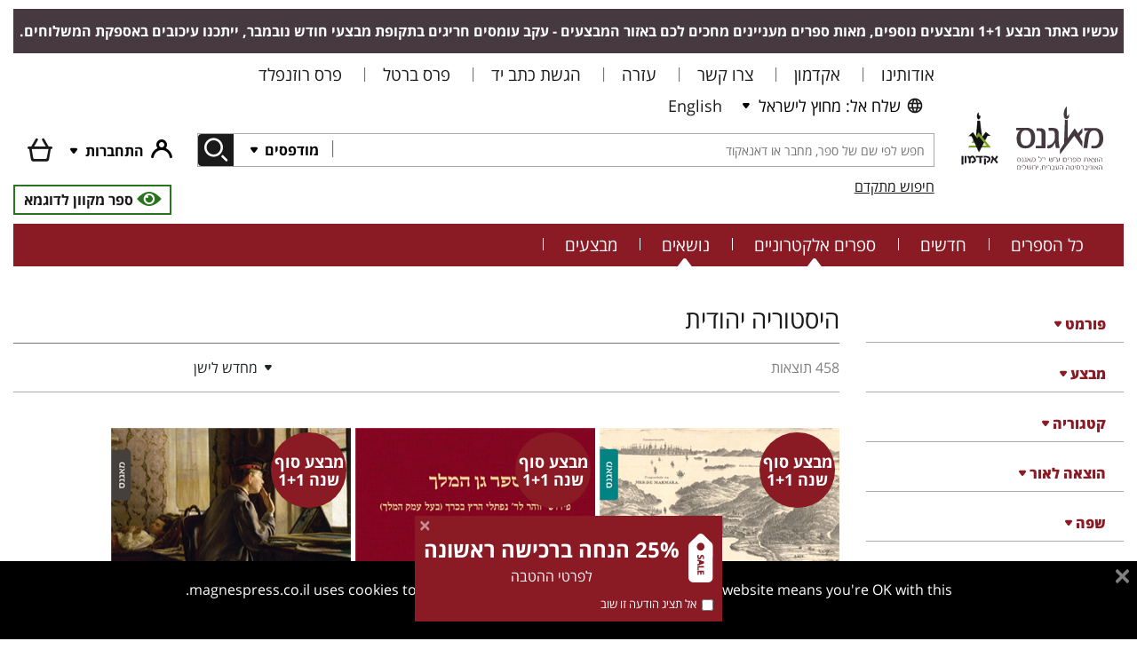

--- FILE ---
content_type: text/html; charset=utf-8
request_url: https://www.magnespress.co.il/category/%D7%94%D7%99%D7%A1%D7%98%D7%95%D7%A8%D7%99%D7%94_%D7%99%D7%94%D7%95%D7%93%D7%99%D7%AA-106?start=12&cursor=AoJZtZZNJDg0OTU%3D&responseType=page
body_size: 127892
content:

<!DOCTYPE html>
<html xmlns="http://www.w3.org/1999/xhtml" lang="he">
<head>
	<title>
	Buy online books on היסטוריה / היסטוריה יהודית : magnespress.co.il
</title><meta name="keywords" content="היסטוריה / היסטוריה יהודית, books" /><meta name="description" content="Buy online books on היסטוריה יהודית : best sellers, original version, multiple formats. Recommendations and news" />
<link rel="canonical" href="https://www.magnespress.co.il/category/היסטוריה_יהודית-106?start=12&amp;cursor=AoJZtZZNJDg0OTU=&amp;responseType=page" />
<link rel="alternate" href="https://www.magnespress.co.il/en/category/היסטוריה_יהודית-106?start=12&amp;cursor=AoJZtZZNJDg0OTU=&amp;responseType=page" hreflang="en" />
<link rel="alternate" href="https://www.magnespress.co.il/category/היסטוריה_יהודית-106?start=12&amp;cursor=AoJZtZZNJDg0OTU=&amp;responseType=page" hreflang="he" />
<link rel="alternate" href="https://www.magnespress.co.il/category/היסטוריה_יהודית-106?start=12&amp;cursor=AoJZtZZNJDg0OTU=&amp;responseType=page" hreflang="x-default" />

<meta name="viewport" content="width=device-width, initial-scale=1.0" />
<link rel="apple-touch-icon" sizes="180x180" href="https://www.magnespress.co.il/images/favicon/apple-touch-icon.png">
<link rel="icon" type="image/png" sizes="32x32" href="https://www.magnespress.co.il/images/favicon/favicon-32x32.png">
<link rel="icon" type="image/png" sizes="16x16" href="https://www.magnespress.co.il/images/favicon/favicon-16x16.png">
<link rel="mask-icon" href="https://www.magnespress.co.il/images/favicon/safari-pinned-tab.svg" color="#5bbad5">
<link rel="shortcut icon" href="https://www.magnespress.co.il/images/favicon/favicon.ico">
<meta name="theme-color" content="#ffffff">

<!-- Google Tag Manager -->
<script async="" src="//www.google-analytics.com/analytics.js"></script>
<!-- End Google Tag Manager -->









<!-- Local scripts -->
















<script type="text/template" id="tooltip-wrapper-template">
	<div class="tooltip-wrapper"
		 v-on:mouseenter="showTooltip"
		 v-on:mouseleave="hideTooltip"
		 v-bind:data-original-title="text"
		 data-toggle="tooltip"
		 data-placement="bottom">
		<slot></slot>
	</div>
</script>

<script type="text/template" id="discount-indicator-template">
	<div class="discount-indicator"
		 v-if="discount && discount.isIndicatorVisible"
		 v-bind:title="discount.description"
		 v-text="discount.name">
	</div>
</script>


<script type="text/template" id="audio-indicator-standalone-template">
	<div class="ribbon audio"><span><i class="icon icon-audio"></i>אודיו</span></div>
</script>

<script type="text/template" id="ebook-indicator-standalone-template">
	<div class="ribbon"><span>אלקטרוני</span></div>
</script>

<script type="text/template" id="ppt-indicator-standalone-template">
	<div class="ribbon ppt"><span>מצגת</span></div>
</script>

<script type="text/template" id="book-type-indicator-template">
	<component v-if="isVisible" v-bind:is="indicatorType"></component>
</script>


<script type="text/template" id="confirm-dialog-template">
	<div class="modal fade">
		<div class="modal-dialog">
			<div class="overlay"></div>
			<div class="modal-content">
				<div class="modal-header">
					<h5 class="modal-title" v-text="title"><!--title goes here--></h5>
					<button type="button" class="close" data-dismiss="modal" aria-label="Close">
						<span aria-hidden="true">&times;</span>
					</button>
				</div>
				<div class="modal-body">
					<div v-text="text" v-if="text"></div>
					<div v-html="html" v-if="html"></div>
				</div>
				<div class="modal-footer">
					<button type="button" class="btn btn-default" v-on:click="cancel">ביטול</button>
					<button type="button" class="btn btn-primary" v-on:click="ok">אישור</button>
				</div>
			</div>
		</div>
	</div>
</script>






<!-- Commonly used stuff -->
<script type="text/json" id="appSettings.json">
{
  "instance": "",
  "impl": "magnes",
  "rootPath": "/",
  "lang": "he",
  "languageCookie": "lang"
}
</script>


<script type="text/json" id="userData.json">
{
  "isLoggedIn": false,
  "isFirstPurchase": true
}
</script>



<link rel="stylesheet" href="/__generated/Search.hT4B9m9vqWkbIa8Q@tQ1Dg.css" />
<link rel="stylesheet" href="//cdnjs.cloudflare.com/ajax/libs/bootstrap-select/1.13.1/css/bootstrap-select.min.css" />



<script type="text/template" id="promotion-template">
	<div class="promotion" v-bind:class="{ out: !isVisible }">
		<div class="dialog">
			<i class="material-icons close" v-on:click="close"></i>
			<a href="https://www.magnespress.co.il/first-discount">
				<div class="discount">
					<img src="https://www.magnespress.co.il/images/sale.svg" />
					<div class="content">
						<div class="percent">25% הנחה ברכישה ראשונה</div>
						<div>לפרטי ההטבה</div>
					</div>
				</div>
				<div class="last">
					<label><input type="checkbox" v-model="hidePromotion" />אל תציג הודעה זו שוב</label>
				</div>
			</a>
		</div>
	</div>
</script>




	
	
</head>
<body class="rtl">
	
	<script type="text/template" id="my-account-dropdown-template">
	<div class="my-account dropdown">
		<button class="btn has-icon dropdown-toggle"
				data-toggle="dropdown"
				aria-haspopup="true"
				aria-expanded="false"
				v-bind:class="isLoggedIn? 'logged-in' : ''">
			<i></i>
			<div class="user" v-if="isLoggedIn" v-text="greeting" v-bind:title="greeting"></div>
			<span class="label" v-else>התחברות</span>
		</button>
		<div class="dropdown-menu dropdown-menu-right">
			<div class="dropdown-item heading">
				<button class="like-link" v-if="isLoggedIn" v-on:click="logout">יציאה</button>
				<button class="like-link" v-if="!isLoggedIn" v-on:click="login">כניסה</button>
				<button class="like-link" v-if="!isLoggedIn" v-on:click="register">הרשמה</button>
			</div>
			<div class="dropdown-item" v-if="!isInstitute">
				<a href="https://www.magnespress.co.il/account#contacts">
					<i class="icon icon-my-data"></i>
					הפרטים שלי
				</a>
			</div>
			<div class="dropdown-item" v-if="!isInstitute">
				<a href="https://www.magnespress.co.il/account#orders">
					<i class="icon icon-orders"></i>
					ההזמנות שלי
				</a>
			</div>
			<div class="dropdown-item">
				<a href="https://www.magnespress.co.il/account#library">
					<i class="icon icon-library"></i>
					הספרים האלקטרוניים שלי
				</a>
			</div>
			<div class="dropdown-item">
				<a href="https://www.magnespress.co.il/account#audio">
					<i class="icon icon-audio"></i>
					ספרי האודיו שלי
				</a>
			</div>
			<div class="dropdown-item">
				<a href="https://www.magnespress.co.il/account#ppt">
					<i class="icon icon-ppt"></i>
					המצגות שלי
				</a>
			</div>
			<div class="dropdown-item" v-if="!isInstitute">
				<a href="https://www.magnespress.co.il/account#favorites">
					<i class="icon icon-heart"></i>
					המועדפים שלי
				</a>
			</div>
			<div class="dropdown-item" v-if="isInstitute">
				<a href="https://www.magnespress.co.il/account#reports">
					<i class="material-icons list_alt"></i>
					דוחות (למורשים בלבד)
				</a>
			</div>
		</div>
	</div>
</script>

<script type="text/template" id="shopping-cart-item-summary-template">
	<div>
		<div class="discount-name" v-if="item.discount" v-text="item.discount.name"></div>
		<div class="item-summary" v-bind:class="{ 'read-only' : isReadOnly, brief: view === 'brief' }">
			<div class="spacer-cell"></div>
			<div class="list-price-cell">
				<span class="list-price" v-if="!item.isEBook" v-text="item.listPrice"></span>
			</div>
			<div class="weight-cell">
				<span v-if="item.weight" v-text="item.weight"></span>
				<span v-if="item.weight">גר'</span>
			</div>
			<div class="add-remove-cell" v-if="item.isPrinted && !isReadOnly">
				<div class="add-remove-icons">
					<button class="material-icons minus" v-on:click="dec" v-bind:disabled="item.count==1"></button>
					<span class="counter" v-text="item.count"></span>
					<button class="material-icons plus" v-on:click="inc"></button>
				</div>
			</div>
			<div class="price-cell">
				<span class="original-price" v-if="item.originalPrice && !item.isEBook" v-text="item.originalPrice"></span>
				<span class="price" v-text="item.price"></span>
			</div>
		</div>
	</div>
</script>





<header class="container">
	<div class="mobile-row">
		<div class="mobile-logo">
			<a href="https://www.magnespress.co.il/"><img class="mobile-logo" alt="Magnes logo" src="https://www.magnespress.co.il/images/logosmall.svg" /></a>
		</div>
		<div class="mobile-account btn-group navbar-light">
			<my-account-dropdown></my-account-dropdown>
			<a class="btn has-icon shopping-cart institute-hidden" href="https://www.magnespress.co.il/cart">
				<i></i>
				<span v-if="!cart.isEmpty" class="item-count" v-text="cart.totalCount" v-cloak></span>
			</a>
			<div class="dropdown">
				<button class="navbar-toggler" type="button" data-toggle="dropdown" aria-haspopup="true" aria-expanded="false">
					<span class="navbar-toggler-icon"></span>
				</button>
				<div class="dropdown-menu dropdown-menu-right">
					<a class="dropdown-item" href="https://www.magnespress.co.il/books">כל הספרים</a>
					<a class="dropdown-item" href="https://www.magnespress.co.il/new">חדשים</a>
					<a class="dropdown-item" href="https://www.magnespress.co.il/ebooks">ספרים אלקטרוניים</a>
					<a class="dropdown-item" href="https://www.magnespress.co.il/contact-us">צרו קשר</a>
					<a class="dropdown-item" href="https://www.magnespress.co.il/promotions">מבצעים</a>
				</div>
			</div>
		</div>
	</div>
	<div class="important-message">עכשיו באתר מבצע 1+1 ומבצעים נוספים, מאות ספרים מעניינים מחכים לכם באזור המבצעים  - עקב עומסים חריגים בתקופת מבצעי חודש נובמבר, ייתכנו עיכובים באספקת המשלוחים.</div>
	<!--div class="mobile-row language">
		<div class="col-md-12">
			<div class="language inline">
				
				<a href="#" data-lang="en">English</a>
			</div>
		</div>
	</div-->
	<div class="row">
		<div class="col-xl-2 col-lg-3 col-md-4 logo">
			<a class="magnes-logo" href="https://www.magnespress.co.il/"></a>
			<div class="spacer"></div>
			<a class="academon-logo" href="/publisher/%D7%90%D7%A7%D7%93%D7%9E%D7%95%D7%9F"></a>
		</div>
		<div class="col-xl-10 col-lg-9 col-md-8">
			<div class="d-flex justify-content-between flex-wrap links-container">
				<ul class="links mobile-hide">
					<li class="mobile-hide">
						<a href="https://www.magnespress.co.il/about-us">אודותינו</a>
					</li>
					<li class="mobile-hide">
						<a href="https://www.magnespress.co.il/academon">אקדמון</a>
					</li>
					<li class="mobile-hide">
						<a href="https://www.magnespress.co.il/contact-us">צרו קשר</a>
					</li>
					<li class="mobile-hide">
						<a href="https://www.magnespress.co.il/help">עזרה</a>
					</li>
					<li class="mobile-hide">
						<a href="https://www.magnespress.co.il/manuscripts">הגשת כתב יד</a>
					</li>
					<li class="mobile-hide">
						<a href="https://www.magnespress.co.il/bartel-prize">פרס ברטל</a>
					</li>
					<li class="mobile-hide">
						<a href="https://www.magnespress.co.il/rosenfeld-prize">פרס רוזנפלד</a>
					</li>
				</ul>
				<div class="language inline">
					<button class="btn dropdown-toggle btn-select-shipping" type="button" data-toggle="dropdown" aria-haspopup="true" aria-expanded="false">
						<i class="world"></i>שלח אל: מחוץ לישראל
					</button>
					<div class="dropdown-menu">
						<div class="dropdown-item" data-shipping-country-code="IL">
							<span><i class="israel"></i>ישראל</span>
							
						</div>
						<div class="dropdown-item" data-shipping-country-code="">
							<span><i class="world"></i>מחוץ לישראל</span>
							<i class="material-icons check"></i>
						</div>
					</div>
					
					<a class="btn" href="#" data-lang="en">English</a>
				</div>
			</div>
			<div class="btn-toolbar">
				<form class="input-group main-search" action="https://www.magnespress.co.il/search" method="get">
					<input type="text" placeholder="חפש לפי שם של ספר, מחבר או דאנאקוד" />
					<div class="input-group-append">
						<button class="btn dropdown-toggle" type="button" data-toggle="dropdown" aria-haspopup="true" aria-expanded="false">
							מודפסים
						</button>
						<div class="dropdown-menu">
							<a class="dropdown-item active" href="#"
							   data-filter="{&quot;format&quot;:&quot;print&quot;}"
							   data-placeholder="חפש לפי שם של ספר, מחבר או דאנאקוד">מודפסים</a>
							<a class="dropdown-item" href="#"
							   data-filter="{&quot;format&quot;:&quot;ebook&quot;}"
							   data-placeholder="חפש לפי שם של ספר, מחבר או דאנאקוד">אלקטרוניים</a>
							<a class="dropdown-item" href="#"
							   data-filter="{&quot;format&quot;:&quot;audio&quot;}"
							   data-placeholder="חפש לפי שם של ספר, מחבר או דאנאקוד">אודיו</a>
						   <a class="dropdown-item" href="#"
							   data-filter="{&quot;format&quot;:&quot;ppt&quot;}"
							   data-placeholder="חפש לפי שם של ספר, מחבר או דאנאקוד">מצגות</a>
							<a class="dropdown-item" href="#"
							   data-filter="{&quot;format&quot;:&quot;all&quot;}"
							   data-placeholder="חפש לפי שם של ספר, מחבר או דאנאקוד">הכל</a>
						</div>
						<button class="btn" type="submit"></button>
					</div>
				</form>
				<div class="btn-group mobile-hide">
					<my-account-dropdown></my-account-dropdown>
					<div class="shopping-cart dropdown institute-hidden">
						<a class="btn has-icon shopping-cart" href="https://www.magnespress.co.il/cart">
							<i></i>
							<span v-if="!cart.isEmpty" class="item-count" v-text="cart.totalCount" v-cloak></span>
							<!--<span v-if="!cart.isEmpty" class="total" v-text="cart.totalPrice" v-cloak></span>-->
							<span v-if="!cart.isEmpty" class="total" v-cloak>הסל שלי</span>
						</a>
						<div class="shopping-cart dropdown-menu">
							<div class="cart-container">
								<div class="header">
									<div>
										<span class="title">הסל שלי</span>
										<span v-if="!cart.isEmpty">, <span v-text="totalItems"></span></span>
									</div>
									<div class="close" v-on:click="close()">&times;</div>
								</div>
								<div class="content">
									<ul v-if="!cart.isEmpty">
										<li v-for="item in cart.items" class="cart-item">
											<div class="d-flex">
												<div class="cover-image">
													<book-type-indicator v-bind:book="item"></book-type-indicator>
													<div class="discount-indicator"
														 v-if="item.discount && item.discount.isIndicatorVisible"
														 v-text="item.discount.name">
													</div>
													<a v-bind:href="item.url">
														<img v-bind:src="item.coverUrl" v-bind:alt="item.title" />
													</a>
												</div>
												<div class="info">
													<div class="title">
														<a v-text="item.title"
														   v-bind:href="item.url"
														   v-bind:title="item.title"></a>
														<div class="subtitle" v-text="item.subTitle"
															 v-bind:title="item.subTitle">
														</div>
													</div>
													<div class="author">
														<a v-bind:href="item.authorSearchUrl" v-text="item.author"></a>
													</div>
												</div>
												<div class="item-count">
													<span v-if="item.isPrinted"
														  v-text="'\xD7 ' + item.count"></span>
												</div>
											</div>
											<shopping-cart-item-summary
													v-bind:item="item"
													v-bind:view="'brief'"
													v-bind:is-read-only="true">
											</shopping-cart-item-summary>
										</li>
									</ul>
									<div v-else class="cart-empty">עגלת הקניות שלך עדיין ריקה</div>
								</div>
								<div class="total" v-if="!cart.isEmpty">
									<span>סה&quot;כ</span>
									<span class="total-price" v-text="cart.totalPrice"></span>
								</div>
								<div class="footer" v-if="!cart.isEmpty">
									<a class="btn btn-dark" href="https://www.magnespress.co.il/cart">לסל הקניות</a>
									<a class="btn btn-primary" href="https://www.magnespress.co.il/order">לתשלום</a>
								</div>
							</div>
						</div>
					</div>
				</div>
			</div>
			<div class="d-flex justify-content-between">
				<a class="advanced-search-link" href="https://www.magnespress.co.il/advanced-search">חיפוש מתקדם</a>
				<a class="free-ebook" href="/book/5253/read" target="_blank">
	<i class="icon icon-eye"></i>
	<span>ספר מקוון לדוגמא</span>
</a>

			</div>
		</div>
	</div>

	<div class="mobile-hide menu">
		<ul class="top-category-links">
			<li>
				<a href="https://www.magnespress.co.il/books">כל הספרים</a>
			</li>
			<li>
				<a href="https://www.magnespress.co.il/new">חדשים</a>
			</li>
			<li class="has-submenu">
				<span class="submenu-indicator"></span>
				<a href="https://www.magnespress.co.il/ebooks">ספרים אלקטרוניים</a>
				<div class="dropdown-menu categories">
					<div class="categories wrapper">
						<div class="list">
							<div class="header">תחומים</div>
							<ul>
								<li title="אמנויות" data-cover-url="/api/magnes/collection/65/cover?size=mid" >
									<div class="link"><a href="/category/%D7%90%D7%9E%D7%A0%D7%95%D7%99%D7%95%D7%AA-65?format=ebook">אמנויות</a></div>
									<ul>
										<li title="אדריכלות" data-cover-url="/api/magnes/collection/65/cover?size=mid" >
											<div class="link"><a href="/category/%D7%90%D7%93%D7%A8%D7%99%D7%9B%D7%9C%D7%95%D7%AA-95?format=ebook">אדריכלות</a></div>
										</li>
										
										<li title="אמנות פלסטית" data-cover-url="/api/magnes/collection/65/cover?size=mid" >
											<div class="link"><a href="/category/%D7%90%D7%9E%D7%A0%D7%95%D7%AA_%D7%A4%D7%9C%D7%A1%D7%98%D7%99%D7%AA-108?format=ebook">אמנות פלסטית</a></div>
										</li>
										
										<li title="מוסיקה" data-cover-url="/api/magnes/collection/65/cover?size=mid" >
											<div class="link"><a href="/category/%D7%9E%D7%95%D7%A1%D7%99%D7%A7%D7%94-64?format=ebook">מוסיקה</a></div>
										</li>
										
										<li title="קולנוע" data-cover-url="/api/magnes/collection/65/cover?size=mid" >
											<div class="link"><a href="/category/%D7%A7%D7%95%D7%9C%D7%A0%D7%95%D7%A2-96?format=ebook">קולנוע</a></div>
										</li>
										
										<li title="תאטרון" data-cover-url="/api/magnes/collection/65/cover?size=mid" >
											<div class="link"><a href="/category/%D7%AA%D7%90%D7%98%D7%A8%D7%95%D7%9F-94?format=ebook">תאטרון</a></div>
										</li>
										
									</ul>
								</li>
								
								<li title="אנטישמיות והשואה" data-cover-url="/api/magnes/collection/3/cover?size=mid" >
									<div class="link"><a href="/category/%D7%90%D7%A0%D7%98%D7%99%D7%A9%D7%9E%D7%99%D7%95%D7%AA_%D7%95%D7%94%D7%A9%D7%95%D7%90%D7%94-3?format=ebook">אנטישמיות והשואה</a></div>
									<ul>
										<li title="אנטישמיות" data-cover-url="/api/magnes/collection/3/cover?size=mid" >
											<div class="link"><a href="/category/%D7%90%D7%A0%D7%98%D7%99%D7%A9%D7%9E%D7%99%D7%95%D7%AA-109?format=ebook">אנטישמיות</a></div>
										</li>
										
									</ul>
								</li>
								
								<li title="בלשנות ולשון" data-cover-url="/api/magnes/collection/82/cover?size=mid" >
									<div class="link"><a href="/category/%D7%91%D7%9C%D7%A9%D7%A0%D7%95%D7%AA_%D7%95%D7%9C%D7%A9%D7%95%D7%9F-82?format=ebook">בלשנות ולשון</a></div>
									<ul>
										<li title="לשונות העמים" data-cover-url="/api/magnes/collection/80/cover?size=mid" >
											<div class="link"><a href="/category/%D7%9C%D7%A9%D7%95%D7%A0%D7%95%D7%AA_%D7%94%D7%A2%D7%9E%D7%99%D7%9D-80?format=ebook">לשונות העמים</a></div>
										</li>
										
										<li title="עברית ולשונות היהודים" data-cover-url="/api/magnes/collection/8/cover?size=mid" >
											<div class="link"><a href="/category/%D7%A2%D7%91%D7%A8%D7%99%D7%AA_%D7%95%D7%9C%D7%A9%D7%95%D7%A0%D7%95%D7%AA_%D7%94%D7%99%D7%94%D7%95%D7%93%D7%99%D7%9D-8?format=ebook">עברית ולשונות היהודים</a></div>
										</li>
										
									</ul>
								</li>
								
								<li title="דתות" data-cover-url="/api/magnes/collection/113/cover?size=mid" >
									<div class="link"><a href="/category/%D7%93%D7%AA%D7%95%D7%AA-113?format=ebook">דתות</a></div>
									<ul>
										<li title="אסלאם" data-cover-url="/api/magnes/collection/113/cover?size=mid" >
											<div class="link"><a href="/category/%D7%90%D7%A1%D7%9C%D7%90%D7%9D-67?format=ebook">אסלאם</a></div>
										</li>
										
										<li title="דתות אחרות" data-cover-url="/api/magnes/collection/113/cover?size=mid" >
											<div class="link"><a href="/category/%D7%93%D7%AA%D7%95%D7%AA_%D7%90%D7%97%D7%A8%D7%95%D7%AA-114?format=ebook">דתות אחרות</a></div>
										</li>
										
										<li title="נצרות" data-cover-url="/api/magnes/collection/113/cover?size=mid" >
											<div class="link"><a href="/category/%D7%A0%D7%A6%D7%A8%D7%95%D7%AA-9?format=ebook">נצרות</a></div>
										</li>
										
									</ul>
								</li>
								
								<li title="היסטוריה" data-cover-url="/api/magnes/collection/81/cover?size=mid" >
									<div class="link"><a href="/category/%D7%94%D7%99%D7%A1%D7%98%D7%95%D7%A8%D7%99%D7%94-81?format=ebook">היסטוריה</a></div>
									<ul>
										<li title="אירופה" data-cover-url="/api/magnes/collection/81/cover?size=mid" >
											<div class="link"><a href="/category/%D7%90%D7%99%D7%A8%D7%95%D7%A4%D7%94-99?format=ebook">אירופה</a></div>
										</li>
										
										<li title="אמריקה" data-cover-url="/api/magnes/collection/81/cover?size=mid" >
											<div class="link"><a href="/category/%D7%90%D7%9E%D7%A8%D7%99%D7%A7%D7%94-104?format=ebook">אמריקה</a></div>
										</li>
										
										<li title="אסיה" data-cover-url="/api/magnes/collection/81/cover?size=mid" >
											<div class="link"><a href="/category/%D7%90%D7%A1%D7%99%D7%94-110?format=ebook">אסיה</a></div>
										</li>
										
										<li title="אפריקה" data-cover-url="/api/magnes/collection/81/cover?size=mid" >
											<div class="link"><a href="/category/%D7%90%D7%A4%D7%A8%D7%99%D7%A7%D7%94-100?format=ebook">אפריקה</a></div>
										</li>
										
										<li title="ארכאולוגיה" data-cover-url="/api/magnes/collection/81/cover?size=mid" >
											<div class="link"><a href="/category/%D7%90%D7%A8%D7%9B%D7%90%D7%95%D7%9C%D7%95%D7%92%D7%99%D7%94-59?format=ebook">ארכאולוגיה</a></div>
										</li>
										
										<li title="היסטוריה יהודית" data-cover-url="/api/magnes/collection/81/cover?size=mid" >
											<div class="link"><a href="/category/%D7%94%D7%99%D7%A1%D7%98%D7%95%D7%A8%D7%99%D7%94_%D7%99%D7%94%D7%95%D7%93%D7%99%D7%AA-106?format=ebook">היסטוריה יהודית</a></div>
										</li>
										
										<li title="היסטוריה עולמית" data-cover-url="/api/magnes/collection/81/cover?size=mid" >
											<div class="link"><a href="/category/%D7%94%D7%99%D7%A1%D7%98%D7%95%D7%A8%D7%99%D7%94_%D7%A2%D7%95%D7%9C%D7%9E%D7%99%D7%AA-105?format=ebook">היסטוריה עולמית</a></div>
										</li>
										
										<li title="היסטוריה של ארץ ישראל ומדינת ישראל" data-cover-url="/api/magnes/collection/81/cover?size=mid" >
											<div class="link"><a href="/category/%D7%94%D7%99%D7%A1%D7%98%D7%95%D7%A8%D7%99%D7%94_%D7%A9%D7%9C_%D7%90%D7%A8%D7%A5_%D7%99%D7%A9%D7%A8%D7%90%D7%9C_%D7%95%D7%9E%D7%93%D7%99%D7%A0%D7%AA_%D7%99%D7%A9%D7%A8%D7%90%D7%9C-111?format=ebook">היסטוריה של ארץ ישראל ומדינת ישראל</a></div>
										</li>
										
										<li title="המזרח הקדום" data-cover-url="/api/magnes/collection/81/cover?size=mid" >
											<div class="link"><a href="/category/%D7%94%D7%9E%D7%96%D7%A8%D7%97_%D7%94%D7%A7%D7%93%D7%95%D7%9D-60?format=ebook">המזרח הקדום</a></div>
										</li>
										
									</ul>
								</li>
								
								<li title="חוק ומשפט" data-cover-url="/api/magnes/collection/61/cover?size=mid" >
									<div class="link"><a href="/category/%D7%97%D7%95%D7%A7_%D7%95%D7%9E%D7%A9%D7%A4%D7%98-61?format=ebook">חוק ומשפט</a></div>
									<ul>
										<li title="אתיקה" data-cover-url="/api/magnes/collection/61/cover?size=mid" >
											<div class="link"><a href="/category/%D7%90%D7%AA%D7%99%D7%A7%D7%94-88?format=ebook">אתיקה</a></div>
										</li>
										
									</ul>
								</li>
								
								<li title="חינוך" data-cover-url="/api/magnes/collection/62/cover?size=mid" >
									<div class="link"><a href="/category/%D7%97%D7%99%D7%A0%D7%95%D7%9A-62?format=ebook">חינוך</a></div>
								</li>
								
								<li title="חקלאות" data-cover-url="/api/magnes/collection/74/cover?size=mid" >
									<div class="link"><a href="/category/%D7%97%D7%A7%D7%9C%D7%90%D7%95%D7%AA-74?format=ebook">חקלאות</a></div>
								</li>
								
								<li title="יידיש ותרבותה" data-cover-url="/api/magnes/collection/2/cover?size=mid" >
									<div class="link"><a href="/category/%D7%99%D7%99%D7%93%D7%99%D7%A9_%D7%95%D7%AA%D7%A8%D7%91%D7%95%D7%AA%D7%94-2?format=ebook">יידיש ותרבותה</a></div>
								</li>
								
								<li title="מדעי החברה" data-cover-url="/api/magnes/collection/151/cover?size=mid" >
									<div class="link"><a href="/category/%D7%9E%D7%93%D7%A2%D7%99_%D7%94%D7%97%D7%91%D7%A8%D7%94-151?format=ebook">מדעי החברה</a></div>
									<ul>
										<li title="גאוגרפיה" data-cover-url="/api/magnes/collection/151/cover?size=mid" >
											<div class="link"><a href="/category/%D7%92%D7%90%D7%95%D7%92%D7%A8%D7%A4%D7%99%D7%94-86?format=ebook">גאוגרפיה</a></div>
										</li>
										
										<li title="כלכלה" data-cover-url="/api/magnes/collection/151/cover?size=mid" >
											<div class="link"><a href="/category/%D7%9B%D7%9C%D7%9B%D7%9C%D7%94-102?format=ebook">כלכלה</a></div>
										</li>
										
										<li title="מגדר" data-cover-url="/api/magnes/collection/151/cover?size=mid" >
											<div class="link"><a href="/category/%D7%9E%D7%92%D7%93%D7%A8-140?format=ebook">מגדר</a></div>
										</li>
										
										<li title="מדע המדינה ויחסים בין-לאומיים" data-cover-url="/api/magnes/collection/151/cover?size=mid" >
											<div class="link"><a href="/category/%D7%9E%D7%93%D7%A2_%D7%94%D7%9E%D7%93%D7%99%D7%A0%D7%94_%D7%95%D7%99%D7%97%D7%A1%D7%99%D7%9D_%D7%91%D7%99%D7%9F-%D7%9C%D7%90%D7%95%D7%9E%D7%99%D7%99%D7%9D-69?format=ebook">מדע המדינה ויחסים בין-לאומיים</a></div>
										</li>
										
										<li title="מימון ניהול ויזמות" data-cover-url="/api/magnes/collection/151/cover?size=mid" >
											<div class="link"><a href="/category/%D7%9E%D7%99%D7%9E%D7%95%D7%9F_%D7%A0%D7%99%D7%94%D7%95%D7%9C_%D7%95%D7%99%D7%96%D7%9E%D7%95%D7%AA-115?format=ebook">מימון ניהול ויזמות</a></div>
										</li>
										
										<li title="מנהל עסקים" data-cover-url="/api/magnes/collection/151/cover?size=mid" >
											<div class="link"><a href="/category/%D7%9E%D7%A0%D7%94%D7%9C_%D7%A2%D7%A1%D7%A7%D7%99%D7%9D-98?format=ebook">מנהל עסקים</a></div>
										</li>
										
										<li title="סוציולוגיה ואנתרופולוגיה" data-cover-url="/api/magnes/collection/151/cover?size=mid" >
											<div class="link"><a href="/category/%D7%A1%D7%95%D7%A6%D7%99%D7%95%D7%9C%D7%95%D7%92%D7%99%D7%94_%D7%95%D7%90%D7%A0%D7%AA%D7%A8%D7%95%D7%A4%D7%95%D7%9C%D7%95%D7%92%D7%99%D7%94-103?format=ebook">סוציולוגיה ואנתרופולוגיה</a></div>
										</li>
										
										<li title="תקשורת" data-cover-url="/api/magnes/collection/151/cover?size=mid" >
											<div class="link"><a href="/category/%D7%AA%D7%A7%D7%A9%D7%95%D7%A8%D7%AA-83?format=ebook">תקשורת</a></div>
										</li>
										
									</ul>
								</li>
								
								<li title="מדעי הטבע" data-cover-url="/api/magnes/collection/75/cover?size=mid" >
									<div class="link"><a href="/category/%D7%9E%D7%93%D7%A2%D7%99_%D7%94%D7%98%D7%91%D7%A2-75?format=ebook">מדעי הטבע</a></div>
									<ul>
										<li title="כימיה" data-cover-url="/api/magnes/collection/75/cover?size=mid" >
											<div class="link"><a href="/category/%D7%9B%D7%99%D7%9E%D7%99%D7%94-116?format=ebook">כימיה</a></div>
										</li>
										
										<li title="מדעי החיים" data-cover-url="/api/magnes/collection/75/cover?size=mid" >
											<div class="link"><a href="/category/%D7%9E%D7%93%D7%A2%D7%99_%D7%94%D7%97%D7%99%D7%99%D7%9D-118?format=ebook">מדעי החיים</a></div>
										</li>
										
										<li title="מדעי כדור הארץ" data-cover-url="/api/magnes/collection/75/cover?size=mid" >
											<div class="link"><a href="/category/%D7%9E%D7%93%D7%A2%D7%99_%D7%9B%D7%93%D7%95%D7%A8_%D7%94%D7%90%D7%A8%D7%A5-117?format=ebook">מדעי כדור הארץ</a></div>
										</li>
										
										<li title="מתמטיקה" data-cover-url="/api/magnes/collection/75/cover?size=mid" >
											<div class="link"><a href="/category/%D7%9E%D7%AA%D7%9E%D7%98%D7%99%D7%A7%D7%94-70?format=ebook">מתמטיקה</a></div>
										</li>
										
										<li title="סביבה ומשאבי טבע" data-cover-url="/api/magnes/collection/75/cover?size=mid" >
											<div class="link"><a href="/category/%D7%A1%D7%91%D7%99%D7%91%D7%94_%D7%95%D7%9E%D7%A9%D7%90%D7%91%D7%99_%D7%98%D7%91%D7%A2-119?format=ebook">סביבה ומשאבי טבע</a></div>
										</li>
										
										<li title="פיזיקה" data-cover-url="/api/magnes/collection/75/cover?size=mid" >
											<div class="link"><a href="/category/%D7%A4%D7%99%D7%96%D7%99%D7%A7%D7%94-71?format=ebook">פיזיקה</a></div>
										</li>
										
									</ul>
								</li>
								
								<li title="מדעי היהדות" data-cover-url="/api/magnes/collection/76/cover?size=mid" >
									<div class="link"><a href="/category/%D7%9E%D7%93%D7%A2%D7%99_%D7%94%D7%99%D7%94%D7%93%D7%95%D7%AA-76?format=ebook">מדעי היהדות</a></div>
									<ul>
										<li title="חסידות" data-cover-url="/api/magnes/collection/76/cover?size=mid" >
											<div class="link"><a href="/category/%D7%97%D7%A1%D7%99%D7%93%D7%95%D7%AA-87?format=ebook">חסידות</a></div>
										</li>
										
										<li title="מיסטיקה יהודית" data-cover-url="/api/magnes/collection/76/cover?size=mid" >
											<div class="link"><a href="/category/%D7%9E%D7%99%D7%A1%D7%98%D7%99%D7%A7%D7%94_%D7%99%D7%94%D7%95%D7%93%D7%99%D7%AA-79?format=ebook">מיסטיקה יהודית</a></div>
										</li>
										
										<li title="מקרא" data-cover-url="/api/magnes/collection/76/cover?size=mid" >
											<div class="link"><a href="/category/%D7%9E%D7%A7%D7%A8%D7%90-68?format=ebook">מקרא</a></div>
										</li>
										
										<li title="פילוסופיה ומחשבה יהודית" data-cover-url="/api/magnes/collection/76/cover?size=mid" >
											<div class="link"><a href="/category/%D7%A4%D7%99%D7%9C%D7%95%D7%A1%D7%95%D7%A4%D7%99%D7%94_%D7%95%D7%9E%D7%97%D7%A9%D7%91%D7%94_%D7%99%D7%94%D7%95%D7%93%D7%99%D7%AA-78?format=ebook">פילוסופיה ומחשבה יהודית</a></div>
										</li>
										
										<li title="תלמוד הלכה ומדרש" data-cover-url="/api/magnes/collection/76/cover?size=mid" >
											<div class="link"><a href="/category/%D7%AA%D7%9C%D7%9E%D7%95%D7%93_%D7%94%D7%9C%D7%9B%D7%94_%D7%95%D7%9E%D7%93%D7%A8%D7%A9-77?format=ebook">תלמוד הלכה ומדרש</a></div>
										</li>
										
										<li title="תפילה ופיוט" data-cover-url="/api/magnes/collection/76/cover?size=mid" >
											<div class="link"><a href="/category/%D7%AA%D7%A4%D7%99%D7%9C%D7%94_%D7%95%D7%A4%D7%99%D7%95%D7%98-73?format=ebook">תפילה ופיוט</a></div>
										</li>
										
									</ul>
								</li>
								
								<li title="ספרות" data-cover-url="/api/magnes/collection/72/cover?size=mid" >
									<div class="link"><a href="/category/%D7%A1%D7%A4%D7%A8%D7%95%D7%AA-72?format=ebook">ספרות</a></div>
									<ul>
										<li title="ספרי ילדים" data-cover-url="/api/magnes/collection/72/cover?size=mid" >
											<div class="link"><a href="/category/%D7%A1%D7%A4%D7%A8%D7%99_%D7%99%D7%9C%D7%93%D7%99%D7%9D-162?format=ebook">ספרי ילדים</a></div>
										</li>
										
										<li title="שירה" data-cover-url="/api/magnes/collection/72/cover?size=mid" >
											<div class="link"><a href="/category/%D7%A9%D7%99%D7%A8%D7%94-137?format=ebook">שירה</a></div>
										</li>
										
									</ul>
								</li>
								
								<li title="ספרי לימוד ויעץ" data-cover-url="/api/magnes/collection/121/cover?size=mid" >
									<div class="link"><a href="/category/%D7%A1%D7%A4%D7%A8%D7%99_%D7%9C%D7%99%D7%9E%D7%95%D7%93_%D7%95%D7%99%D7%A2%D7%A5-121?format=ebook">ספרי לימוד ויעץ</a></div>
									<ul>
										<li title="לימוד אנגלית" data-cover-url="/api/magnes/collection/121/cover?size=mid" >
											<div class="link"><a href="/category/%D7%9C%D7%99%D7%9E%D7%95%D7%93_%D7%90%D7%A0%D7%92%D7%9C%D7%99%D7%AA-123?format=ebook">לימוד אנגלית</a></div>
										</li>
										
										<li title="לימוד כלכלה" data-cover-url="/api/magnes/collection/121/cover?size=mid" >
											<div class="link"><a href="/category/%D7%9C%D7%99%D7%9E%D7%95%D7%93_%D7%9B%D7%9C%D7%9B%D7%9C%D7%94-128?format=ebook">לימוד כלכלה</a></div>
										</li>
										
										<li title="לימוד מתמטיקה" data-cover-url="/api/magnes/collection/121/cover?size=mid" >
											<div class="link"><a href="/category/%D7%9C%D7%99%D7%9E%D7%95%D7%93_%D7%9E%D7%AA%D7%9E%D7%98%D7%99%D7%A7%D7%94-133?format=ebook">לימוד מתמטיקה</a></div>
										</li>
										
										<li title="לימוד סטטיסטיקה" data-cover-url="/api/magnes/collection/121/cover?size=mid" >
											<div class="link"><a href="/category/%D7%9C%D7%99%D7%9E%D7%95%D7%93_%D7%A1%D7%98%D7%98%D7%99%D7%A1%D7%98%D7%99%D7%A7%D7%94-125?format=ebook">לימוד סטטיסטיקה</a></div>
										</li>
										
										<li title="לימוד עברית" data-cover-url="/api/magnes/collection/121/cover?size=mid" >
											<div class="link"><a href="/category/%D7%9C%D7%99%D7%9E%D7%95%D7%93_%D7%A2%D7%91%D7%A8%D7%99%D7%AA-122?format=ebook">לימוד עברית</a></div>
										</li>
										
										<li title="לימוד ערבית" data-cover-url="/api/magnes/collection/121/cover?size=mid" >
											<div class="link"><a href="/category/%D7%9C%D7%99%D7%9E%D7%95%D7%93_%D7%A2%D7%A8%D7%91%D7%99%D7%AA-136?format=ebook">לימוד ערבית</a></div>
										</li>
										
										<li title="לימוד פיזיקה" data-cover-url="/api/magnes/collection/121/cover?size=mid" >
											<div class="link"><a href="/category/%D7%9C%D7%99%D7%9E%D7%95%D7%93_%D7%A4%D7%99%D7%96%D7%99%D7%A7%D7%94-135?format=ebook">לימוד פיזיקה</a></div>
										</li>
										
										<li title="לימוד רפואה" data-cover-url="/api/magnes/collection/121/cover?size=mid" >
											<div class="link"><a href="/category/%D7%9C%D7%99%D7%9E%D7%95%D7%93_%D7%A8%D7%A4%D7%95%D7%90%D7%94-132?format=ebook">לימוד רפואה</a></div>
										</li>
										
										<li title="לימודי מוסיקה ואמנות" data-cover-url="/api/magnes/collection/121/cover?size=mid" >
											<div class="link"><a href="/category/%D7%9C%D7%99%D7%9E%D7%95%D7%93%D7%99_%D7%9E%D7%95%D7%A1%D7%99%D7%A7%D7%94_%D7%95%D7%90%D7%9E%D7%A0%D7%95%D7%AA-139?format=ebook">לימודי מוסיקה ואמנות</a></div>
										</li>
										
										<li title="לימודי שפות" data-cover-url="/api/magnes/collection/121/cover?size=mid" >
											<div class="link"><a href="/category/%D7%9C%D7%99%D7%9E%D7%95%D7%93%D7%99_%D7%A9%D7%A4%D7%95%D7%AA-134?format=ebook">לימודי שפות</a></div>
										</li>
										
										<li title="ספרי קורס" data-cover-url="/api/magnes/collection/121/cover?size=mid" >
											<div class="link"><a href="/category/%D7%A1%D7%A4%D7%A8%D7%99_%D7%A7%D7%95%D7%A8%D7%A1-138?format=ebook">ספרי קורס</a></div>
										</li>
										
										<li title="פתרונות למבחנים" data-cover-url="/api/magnes/collection/121/cover?size=mid" >
											<div class="link"><a href="/category/%D7%A4%D7%AA%D7%A8%D7%95%D7%A0%D7%95%D7%AA_%D7%9C%D7%9E%D7%91%D7%97%D7%A0%D7%99%D7%9D-129?format=ebook">פתרונות למבחנים</a></div>
										</li>
										
									</ul>
								</li>
								
								<li title="עבודה סוציאלית" data-cover-url="/api/magnes/collection/5/cover?size=mid" >
									<div class="link"><a href="/category/%D7%A2%D7%91%D7%95%D7%93%D7%94_%D7%A1%D7%95%D7%A6%D7%99%D7%90%D7%9C%D7%99%D7%AA-5?format=ebook">עבודה סוציאלית</a></div>
								</li>
								
								<li title="פולקלור ותרבות עממית" data-cover-url="/api/magnes/collection/66/cover?size=mid" >
									<div class="link"><a href="/category/%D7%A4%D7%95%D7%9C%D7%A7%D7%9C%D7%95%D7%A8_%D7%95%D7%AA%D7%A8%D7%91%D7%95%D7%AA_%D7%A2%D7%9E%D7%9E%D7%99%D7%AA-66?format=ebook">פולקלור ותרבות עממית</a></div>
								</li>
								
								<li title="פילוסופיה" data-cover-url="/api/magnes/collection/4/cover?size=mid" >
									<div class="link"><a href="/category/%D7%A4%D7%99%D7%9C%D7%95%D7%A1%D7%95%D7%A4%D7%99%D7%94-4?format=ebook">פילוסופיה</a></div>
								</li>
								
								<li title="פסיכולוגיה" data-cover-url="/api/magnes/collection/63/cover?size=mid" >
									<div class="link"><a href="/category/%D7%A4%D7%A1%D7%99%D7%9B%D7%95%D7%9C%D7%95%D7%92%D7%99%D7%94-63?format=ebook">פסיכולוגיה</a></div>
								</li>
								
								<li title="קלאסיקה ולימודים קלאסיים" data-cover-url="/api/magnes/collection/7/cover?size=mid" >
									<div class="link"><a href="/category/%D7%A7%D7%9C%D7%90%D7%A1%D7%99%D7%A7%D7%94_%D7%95%D7%9C%D7%99%D7%9E%D7%95%D7%93%D7%99%D7%9D_%D7%A7%D7%9C%D7%90%D7%A1%D7%99%D7%99%D7%9D-7?format=ebook">קלאסיקה ולימודים קלאסיים</a></div>
								</li>
								
								<li title="רפואה ובריאות" data-cover-url="/api/magnes/collection/101/cover?size=mid" >
									<div class="link"><a href="/category/%D7%A8%D7%A4%D7%95%D7%90%D7%94_%D7%95%D7%91%D7%A8%D7%99%D7%90%D7%95%D7%AA-101?format=ebook">רפואה ובריאות</a></div>
								</li>
								
							</ul>
						</div>
						<div class="cover">
							<!-- cover image added dynamically from template -->
						</div>
					</div>
				</div>
			</li>
			<li class="has-submenu">
				<span class="submenu-indicator"></span>
				<button class="like-link">נושאים</button>
				<div class="dropdown-menu categories">
					<div class="categories wrapper">
						<div class="list">
							<div class="header">תחומים</div>
							<ul>
								<li title="אמנויות" data-cover-url="/api/magnes/collection/65/cover?size=mid" >
									<div class="link"><a href="/category/%D7%90%D7%9E%D7%A0%D7%95%D7%99%D7%95%D7%AA-65?format=print">אמנויות</a></div>
									<ul>
										<li title="אדריכלות" data-cover-url="/api/magnes/collection/65/cover?size=mid" >
											<div class="link"><a href="/category/%D7%90%D7%93%D7%A8%D7%99%D7%9B%D7%9C%D7%95%D7%AA-95?format=print">אדריכלות</a></div>
										</li>
										
										<li title="אמנות פלסטית" data-cover-url="/api/magnes/collection/65/cover?size=mid" >
											<div class="link"><a href="/category/%D7%90%D7%9E%D7%A0%D7%95%D7%AA_%D7%A4%D7%9C%D7%A1%D7%98%D7%99%D7%AA-108?format=print">אמנות פלסטית</a></div>
										</li>
										
										<li title="מוסיקה" data-cover-url="/api/magnes/collection/65/cover?size=mid" >
											<div class="link"><a href="/category/%D7%9E%D7%95%D7%A1%D7%99%D7%A7%D7%94-64?format=print">מוסיקה</a></div>
										</li>
										
										<li title="קולנוע" data-cover-url="/api/magnes/collection/65/cover?size=mid" >
											<div class="link"><a href="/category/%D7%A7%D7%95%D7%9C%D7%A0%D7%95%D7%A2-96?format=print">קולנוע</a></div>
										</li>
										
										<li title="תאטרון" data-cover-url="/api/magnes/collection/65/cover?size=mid" >
											<div class="link"><a href="/category/%D7%AA%D7%90%D7%98%D7%A8%D7%95%D7%9F-94?format=print">תאטרון</a></div>
										</li>
										
									</ul>
								</li>
								
								<li title="אנטישמיות והשואה" data-cover-url="/api/magnes/collection/3/cover?size=mid" >
									<div class="link"><a href="/category/%D7%90%D7%A0%D7%98%D7%99%D7%A9%D7%9E%D7%99%D7%95%D7%AA_%D7%95%D7%94%D7%A9%D7%95%D7%90%D7%94-3?format=print">אנטישמיות והשואה</a></div>
									<ul>
										<li title="אנטישמיות" data-cover-url="/api/magnes/collection/3/cover?size=mid" >
											<div class="link"><a href="/category/%D7%90%D7%A0%D7%98%D7%99%D7%A9%D7%9E%D7%99%D7%95%D7%AA-109?format=print">אנטישמיות</a></div>
										</li>
										
									</ul>
								</li>
								
								<li title="בלשנות ולשון" data-cover-url="/api/magnes/collection/82/cover?size=mid" >
									<div class="link"><a href="/category/%D7%91%D7%9C%D7%A9%D7%A0%D7%95%D7%AA_%D7%95%D7%9C%D7%A9%D7%95%D7%9F-82?format=print">בלשנות ולשון</a></div>
									<ul>
										<li title="לשונות העמים" data-cover-url="/api/magnes/collection/80/cover?size=mid" >
											<div class="link"><a href="/category/%D7%9C%D7%A9%D7%95%D7%A0%D7%95%D7%AA_%D7%94%D7%A2%D7%9E%D7%99%D7%9D-80?format=print">לשונות העמים</a></div>
										</li>
										
										<li title="עברית ולשונות היהודים" data-cover-url="/api/magnes/collection/8/cover?size=mid" >
											<div class="link"><a href="/category/%D7%A2%D7%91%D7%A8%D7%99%D7%AA_%D7%95%D7%9C%D7%A9%D7%95%D7%A0%D7%95%D7%AA_%D7%94%D7%99%D7%94%D7%95%D7%93%D7%99%D7%9D-8?format=print">עברית ולשונות היהודים</a></div>
										</li>
										
									</ul>
								</li>
								
								<li title="דתות" data-cover-url="/api/magnes/collection/113/cover?size=mid" >
									<div class="link"><a href="/category/%D7%93%D7%AA%D7%95%D7%AA-113?format=print">דתות</a></div>
									<ul>
										<li title="אסלאם" data-cover-url="/api/magnes/collection/113/cover?size=mid" >
											<div class="link"><a href="/category/%D7%90%D7%A1%D7%9C%D7%90%D7%9D-67?format=print">אסלאם</a></div>
										</li>
										
										<li title="דתות אחרות" data-cover-url="/api/magnes/collection/113/cover?size=mid" >
											<div class="link"><a href="/category/%D7%93%D7%AA%D7%95%D7%AA_%D7%90%D7%97%D7%A8%D7%95%D7%AA-114?format=print">דתות אחרות</a></div>
										</li>
										
										<li title="נצרות" data-cover-url="/api/magnes/collection/113/cover?size=mid" >
											<div class="link"><a href="/category/%D7%A0%D7%A6%D7%A8%D7%95%D7%AA-9?format=print">נצרות</a></div>
										</li>
										
									</ul>
								</li>
								
								<li title="היסטוריה" data-cover-url="/api/magnes/collection/81/cover?size=mid" >
									<div class="link"><a href="/category/%D7%94%D7%99%D7%A1%D7%98%D7%95%D7%A8%D7%99%D7%94-81?format=print">היסטוריה</a></div>
									<ul>
										<li title="אירופה" data-cover-url="/api/magnes/collection/81/cover?size=mid" >
											<div class="link"><a href="/category/%D7%90%D7%99%D7%A8%D7%95%D7%A4%D7%94-99?format=print">אירופה</a></div>
										</li>
										
										<li title="אמריקה" data-cover-url="/api/magnes/collection/81/cover?size=mid" >
											<div class="link"><a href="/category/%D7%90%D7%9E%D7%A8%D7%99%D7%A7%D7%94-104?format=print">אמריקה</a></div>
										</li>
										
										<li title="אסיה" data-cover-url="/api/magnes/collection/81/cover?size=mid" >
											<div class="link"><a href="/category/%D7%90%D7%A1%D7%99%D7%94-110?format=print">אסיה</a></div>
										</li>
										
										<li title="אפריקה" data-cover-url="/api/magnes/collection/81/cover?size=mid" >
											<div class="link"><a href="/category/%D7%90%D7%A4%D7%A8%D7%99%D7%A7%D7%94-100?format=print">אפריקה</a></div>
										</li>
										
										<li title="ארכאולוגיה" data-cover-url="/api/magnes/collection/81/cover?size=mid" >
											<div class="link"><a href="/category/%D7%90%D7%A8%D7%9B%D7%90%D7%95%D7%9C%D7%95%D7%92%D7%99%D7%94-59?format=print">ארכאולוגיה</a></div>
										</li>
										
										<li title="היסטוריה יהודית" data-cover-url="/api/magnes/collection/81/cover?size=mid" >
											<div class="link"><a href="/category/%D7%94%D7%99%D7%A1%D7%98%D7%95%D7%A8%D7%99%D7%94_%D7%99%D7%94%D7%95%D7%93%D7%99%D7%AA-106?format=print">היסטוריה יהודית</a></div>
										</li>
										
										<li title="היסטוריה עולמית" data-cover-url="/api/magnes/collection/81/cover?size=mid" >
											<div class="link"><a href="/category/%D7%94%D7%99%D7%A1%D7%98%D7%95%D7%A8%D7%99%D7%94_%D7%A2%D7%95%D7%9C%D7%9E%D7%99%D7%AA-105?format=print">היסטוריה עולמית</a></div>
										</li>
										
										<li title="היסטוריה של ארץ ישראל ומדינת ישראל" data-cover-url="/api/magnes/collection/81/cover?size=mid" >
											<div class="link"><a href="/category/%D7%94%D7%99%D7%A1%D7%98%D7%95%D7%A8%D7%99%D7%94_%D7%A9%D7%9C_%D7%90%D7%A8%D7%A5_%D7%99%D7%A9%D7%A8%D7%90%D7%9C_%D7%95%D7%9E%D7%93%D7%99%D7%A0%D7%AA_%D7%99%D7%A9%D7%A8%D7%90%D7%9C-111?format=print">היסטוריה של ארץ ישראל ומדינת ישראל</a></div>
										</li>
										
										<li title="המזרח הקדום" data-cover-url="/api/magnes/collection/81/cover?size=mid" >
											<div class="link"><a href="/category/%D7%94%D7%9E%D7%96%D7%A8%D7%97_%D7%94%D7%A7%D7%93%D7%95%D7%9D-60?format=print">המזרח הקדום</a></div>
										</li>
										
									</ul>
								</li>
								
								<li title="חוק ומשפט" data-cover-url="/api/magnes/collection/61/cover?size=mid" >
									<div class="link"><a href="/category/%D7%97%D7%95%D7%A7_%D7%95%D7%9E%D7%A9%D7%A4%D7%98-61?format=print">חוק ומשפט</a></div>
									<ul>
										<li title="אתיקה" data-cover-url="/api/magnes/collection/61/cover?size=mid" >
											<div class="link"><a href="/category/%D7%90%D7%AA%D7%99%D7%A7%D7%94-88?format=print">אתיקה</a></div>
										</li>
										
									</ul>
								</li>
								
								<li title="חינוך" data-cover-url="/api/magnes/collection/62/cover?size=mid" >
									<div class="link"><a href="/category/%D7%97%D7%99%D7%A0%D7%95%D7%9A-62?format=print">חינוך</a></div>
								</li>
								
								<li title="חקלאות" data-cover-url="/api/magnes/collection/74/cover?size=mid" >
									<div class="link"><a href="/category/%D7%97%D7%A7%D7%9C%D7%90%D7%95%D7%AA-74?format=print">חקלאות</a></div>
								</li>
								
								<li title="יידיש ותרבותה" data-cover-url="/api/magnes/collection/2/cover?size=mid" >
									<div class="link"><a href="/category/%D7%99%D7%99%D7%93%D7%99%D7%A9_%D7%95%D7%AA%D7%A8%D7%91%D7%95%D7%AA%D7%94-2?format=print">יידיש ותרבותה</a></div>
								</li>
								
								<li title="מדעי החברה" data-cover-url="/api/magnes/collection/151/cover?size=mid" >
									<div class="link"><a href="/category/%D7%9E%D7%93%D7%A2%D7%99_%D7%94%D7%97%D7%91%D7%A8%D7%94-151?format=print">מדעי החברה</a></div>
									<ul>
										<li title="גאוגרפיה" data-cover-url="/api/magnes/collection/151/cover?size=mid" >
											<div class="link"><a href="/category/%D7%92%D7%90%D7%95%D7%92%D7%A8%D7%A4%D7%99%D7%94-86?format=print">גאוגרפיה</a></div>
										</li>
										
										<li title="כלכלה" data-cover-url="/api/magnes/collection/151/cover?size=mid" >
											<div class="link"><a href="/category/%D7%9B%D7%9C%D7%9B%D7%9C%D7%94-102?format=print">כלכלה</a></div>
										</li>
										
										<li title="מגדר" data-cover-url="/api/magnes/collection/151/cover?size=mid" >
											<div class="link"><a href="/category/%D7%9E%D7%92%D7%93%D7%A8-140?format=print">מגדר</a></div>
										</li>
										
										<li title="מדע המדינה ויחסים בין-לאומיים" data-cover-url="/api/magnes/collection/151/cover?size=mid" >
											<div class="link"><a href="/category/%D7%9E%D7%93%D7%A2_%D7%94%D7%9E%D7%93%D7%99%D7%A0%D7%94_%D7%95%D7%99%D7%97%D7%A1%D7%99%D7%9D_%D7%91%D7%99%D7%9F-%D7%9C%D7%90%D7%95%D7%9E%D7%99%D7%99%D7%9D-69?format=print">מדע המדינה ויחסים בין-לאומיים</a></div>
										</li>
										
										<li title="מימון ניהול ויזמות" data-cover-url="/api/magnes/collection/151/cover?size=mid" >
											<div class="link"><a href="/category/%D7%9E%D7%99%D7%9E%D7%95%D7%9F_%D7%A0%D7%99%D7%94%D7%95%D7%9C_%D7%95%D7%99%D7%96%D7%9E%D7%95%D7%AA-115?format=print">מימון ניהול ויזמות</a></div>
										</li>
										
										<li title="מנהל עסקים" data-cover-url="/api/magnes/collection/151/cover?size=mid" >
											<div class="link"><a href="/category/%D7%9E%D7%A0%D7%94%D7%9C_%D7%A2%D7%A1%D7%A7%D7%99%D7%9D-98?format=print">מנהל עסקים</a></div>
										</li>
										
										<li title="סוציולוגיה ואנתרופולוגיה" data-cover-url="/api/magnes/collection/151/cover?size=mid" >
											<div class="link"><a href="/category/%D7%A1%D7%95%D7%A6%D7%99%D7%95%D7%9C%D7%95%D7%92%D7%99%D7%94_%D7%95%D7%90%D7%A0%D7%AA%D7%A8%D7%95%D7%A4%D7%95%D7%9C%D7%95%D7%92%D7%99%D7%94-103?format=print">סוציולוגיה ואנתרופולוגיה</a></div>
										</li>
										
										<li title="תקשורת" data-cover-url="/api/magnes/collection/151/cover?size=mid" >
											<div class="link"><a href="/category/%D7%AA%D7%A7%D7%A9%D7%95%D7%A8%D7%AA-83?format=print">תקשורת</a></div>
										</li>
										
									</ul>
								</li>
								
								<li title="מדעי הטבע" data-cover-url="/api/magnes/collection/75/cover?size=mid" >
									<div class="link"><a href="/category/%D7%9E%D7%93%D7%A2%D7%99_%D7%94%D7%98%D7%91%D7%A2-75?format=print">מדעי הטבע</a></div>
									<ul>
										<li title="כימיה" data-cover-url="/api/magnes/collection/75/cover?size=mid" >
											<div class="link"><a href="/category/%D7%9B%D7%99%D7%9E%D7%99%D7%94-116?format=print">כימיה</a></div>
										</li>
										
										<li title="מדעי החיים" data-cover-url="/api/magnes/collection/75/cover?size=mid" >
											<div class="link"><a href="/category/%D7%9E%D7%93%D7%A2%D7%99_%D7%94%D7%97%D7%99%D7%99%D7%9D-118?format=print">מדעי החיים</a></div>
										</li>
										
										<li title="מדעי כדור הארץ" data-cover-url="/api/magnes/collection/75/cover?size=mid" >
											<div class="link"><a href="/category/%D7%9E%D7%93%D7%A2%D7%99_%D7%9B%D7%93%D7%95%D7%A8_%D7%94%D7%90%D7%A8%D7%A5-117?format=print">מדעי כדור הארץ</a></div>
										</li>
										
										<li title="מתמטיקה" data-cover-url="/api/magnes/collection/75/cover?size=mid" >
											<div class="link"><a href="/category/%D7%9E%D7%AA%D7%9E%D7%98%D7%99%D7%A7%D7%94-70?format=print">מתמטיקה</a></div>
										</li>
										
										<li title="סביבה ומשאבי טבע" data-cover-url="/api/magnes/collection/75/cover?size=mid" >
											<div class="link"><a href="/category/%D7%A1%D7%91%D7%99%D7%91%D7%94_%D7%95%D7%9E%D7%A9%D7%90%D7%91%D7%99_%D7%98%D7%91%D7%A2-119?format=print">סביבה ומשאבי טבע</a></div>
										</li>
										
										<li title="פיזיקה" data-cover-url="/api/magnes/collection/75/cover?size=mid" >
											<div class="link"><a href="/category/%D7%A4%D7%99%D7%96%D7%99%D7%A7%D7%94-71?format=print">פיזיקה</a></div>
										</li>
										
									</ul>
								</li>
								
								<li title="מדעי היהדות" data-cover-url="/api/magnes/collection/76/cover?size=mid" >
									<div class="link"><a href="/category/%D7%9E%D7%93%D7%A2%D7%99_%D7%94%D7%99%D7%94%D7%93%D7%95%D7%AA-76?format=print">מדעי היהדות</a></div>
									<ul>
										<li title="חסידות" data-cover-url="/api/magnes/collection/76/cover?size=mid" >
											<div class="link"><a href="/category/%D7%97%D7%A1%D7%99%D7%93%D7%95%D7%AA-87?format=print">חסידות</a></div>
										</li>
										
										<li title="מיסטיקה יהודית" data-cover-url="/api/magnes/collection/76/cover?size=mid" >
											<div class="link"><a href="/category/%D7%9E%D7%99%D7%A1%D7%98%D7%99%D7%A7%D7%94_%D7%99%D7%94%D7%95%D7%93%D7%99%D7%AA-79?format=print">מיסטיקה יהודית</a></div>
										</li>
										
										<li title="מקרא" data-cover-url="/api/magnes/collection/76/cover?size=mid" >
											<div class="link"><a href="/category/%D7%9E%D7%A7%D7%A8%D7%90-68?format=print">מקרא</a></div>
										</li>
										
										<li title="פילוסופיה ומחשבה יהודית" data-cover-url="/api/magnes/collection/76/cover?size=mid" >
											<div class="link"><a href="/category/%D7%A4%D7%99%D7%9C%D7%95%D7%A1%D7%95%D7%A4%D7%99%D7%94_%D7%95%D7%9E%D7%97%D7%A9%D7%91%D7%94_%D7%99%D7%94%D7%95%D7%93%D7%99%D7%AA-78?format=print">פילוסופיה ומחשבה יהודית</a></div>
										</li>
										
										<li title="תלמוד הלכה ומדרש" data-cover-url="/api/magnes/collection/76/cover?size=mid" >
											<div class="link"><a href="/category/%D7%AA%D7%9C%D7%9E%D7%95%D7%93_%D7%94%D7%9C%D7%9B%D7%94_%D7%95%D7%9E%D7%93%D7%A8%D7%A9-77?format=print">תלמוד הלכה ומדרש</a></div>
										</li>
										
										<li title="תפילה ופיוט" data-cover-url="/api/magnes/collection/76/cover?size=mid" >
											<div class="link"><a href="/category/%D7%AA%D7%A4%D7%99%D7%9C%D7%94_%D7%95%D7%A4%D7%99%D7%95%D7%98-73?format=print">תפילה ופיוט</a></div>
										</li>
										
									</ul>
								</li>
								
								<li title="ספרות" data-cover-url="/api/magnes/collection/72/cover?size=mid" >
									<div class="link"><a href="/category/%D7%A1%D7%A4%D7%A8%D7%95%D7%AA-72?format=print">ספרות</a></div>
									<ul>
										<li title="ספרי ילדים" data-cover-url="/api/magnes/collection/72/cover?size=mid" >
											<div class="link"><a href="/category/%D7%A1%D7%A4%D7%A8%D7%99_%D7%99%D7%9C%D7%93%D7%99%D7%9D-162?format=print">ספרי ילדים</a></div>
										</li>
										
										<li title="שירה" data-cover-url="/api/magnes/collection/72/cover?size=mid" >
											<div class="link"><a href="/category/%D7%A9%D7%99%D7%A8%D7%94-137?format=print">שירה</a></div>
										</li>
										
									</ul>
								</li>
								
								<li title="ספרי לימוד ויעץ" data-cover-url="/api/magnes/collection/121/cover?size=mid" >
									<div class="link"><a href="/category/%D7%A1%D7%A4%D7%A8%D7%99_%D7%9C%D7%99%D7%9E%D7%95%D7%93_%D7%95%D7%99%D7%A2%D7%A5-121?format=print">ספרי לימוד ויעץ</a></div>
									<ul>
										<li title="לימוד אנגלית" data-cover-url="/api/magnes/collection/121/cover?size=mid" >
											<div class="link"><a href="/category/%D7%9C%D7%99%D7%9E%D7%95%D7%93_%D7%90%D7%A0%D7%92%D7%9C%D7%99%D7%AA-123?format=print">לימוד אנגלית</a></div>
										</li>
										
										<li title="לימוד כלכלה" data-cover-url="/api/magnes/collection/121/cover?size=mid" >
											<div class="link"><a href="/category/%D7%9C%D7%99%D7%9E%D7%95%D7%93_%D7%9B%D7%9C%D7%9B%D7%9C%D7%94-128?format=print">לימוד כלכלה</a></div>
										</li>
										
										<li title="לימוד מחשבים ותכנות" data-cover-url="/api/magnes/collection/121/cover?size=mid" >
											<div class="link"><a href="/category/%D7%9C%D7%99%D7%9E%D7%95%D7%93_%D7%9E%D7%97%D7%A9%D7%91%D7%99%D7%9D_%D7%95%D7%AA%D7%9B%D7%A0%D7%95%D7%AA-124?format=print">לימוד מחשבים ותכנות</a></div>
										</li>
										
										<li title="לימוד מתמטיקה" data-cover-url="/api/magnes/collection/121/cover?size=mid" >
											<div class="link"><a href="/category/%D7%9C%D7%99%D7%9E%D7%95%D7%93_%D7%9E%D7%AA%D7%9E%D7%98%D7%99%D7%A7%D7%94-133?format=print">לימוד מתמטיקה</a></div>
										</li>
										
										<li title="לימוד סטטיסטיקה" data-cover-url="/api/magnes/collection/121/cover?size=mid" >
											<div class="link"><a href="/category/%D7%9C%D7%99%D7%9E%D7%95%D7%93_%D7%A1%D7%98%D7%98%D7%99%D7%A1%D7%98%D7%99%D7%A7%D7%94-125?format=print">לימוד סטטיסטיקה</a></div>
										</li>
										
										<li title="לימוד עברית" data-cover-url="/api/magnes/collection/121/cover?size=mid" >
											<div class="link"><a href="/category/%D7%9C%D7%99%D7%9E%D7%95%D7%93_%D7%A2%D7%91%D7%A8%D7%99%D7%AA-122?format=print">לימוד עברית</a></div>
										</li>
										
										<li title="לימוד ערבית" data-cover-url="/api/magnes/collection/121/cover?size=mid" >
											<div class="link"><a href="/category/%D7%9C%D7%99%D7%9E%D7%95%D7%93_%D7%A2%D7%A8%D7%91%D7%99%D7%AA-136?format=print">לימוד ערבית</a></div>
										</li>
										
										<li title="לימוד פיזיקה" data-cover-url="/api/magnes/collection/121/cover?size=mid" >
											<div class="link"><a href="/category/%D7%9C%D7%99%D7%9E%D7%95%D7%93_%D7%A4%D7%99%D7%96%D7%99%D7%A7%D7%94-135?format=print">לימוד פיזיקה</a></div>
										</li>
										
										<li title="לימוד רפואה" data-cover-url="/api/magnes/collection/121/cover?size=mid" >
											<div class="link"><a href="/category/%D7%9C%D7%99%D7%9E%D7%95%D7%93_%D7%A8%D7%A4%D7%95%D7%90%D7%94-132?format=print">לימוד רפואה</a></div>
										</li>
										
										<li title="לימודי מוסיקה ואמנות" data-cover-url="/api/magnes/collection/121/cover?size=mid" >
											<div class="link"><a href="/category/%D7%9C%D7%99%D7%9E%D7%95%D7%93%D7%99_%D7%9E%D7%95%D7%A1%D7%99%D7%A7%D7%94_%D7%95%D7%90%D7%9E%D7%A0%D7%95%D7%AA-139?format=print">לימודי מוסיקה ואמנות</a></div>
										</li>
										
										<li title="לימודי שפות" data-cover-url="/api/magnes/collection/121/cover?size=mid" >
											<div class="link"><a href="/category/%D7%9C%D7%99%D7%9E%D7%95%D7%93%D7%99_%D7%A9%D7%A4%D7%95%D7%AA-134?format=print">לימודי שפות</a></div>
										</li>
										
										<li title="ספרי קורס" data-cover-url="/api/magnes/collection/121/cover?size=mid" >
											<div class="link"><a href="/category/%D7%A1%D7%A4%D7%A8%D7%99_%D7%A7%D7%95%D7%A8%D7%A1-138?format=print">ספרי קורס</a></div>
										</li>
										
										<li title="פתרונות למבחנים" data-cover-url="/api/magnes/collection/121/cover?size=mid" >
											<div class="link"><a href="/category/%D7%A4%D7%AA%D7%A8%D7%95%D7%A0%D7%95%D7%AA_%D7%9C%D7%9E%D7%91%D7%97%D7%A0%D7%99%D7%9D-129?format=print">פתרונות למבחנים</a></div>
										</li>
										
									</ul>
								</li>
								
								<li title="עבודה סוציאלית" data-cover-url="/api/magnes/collection/5/cover?size=mid" >
									<div class="link"><a href="/category/%D7%A2%D7%91%D7%95%D7%93%D7%94_%D7%A1%D7%95%D7%A6%D7%99%D7%90%D7%9C%D7%99%D7%AA-5?format=print">עבודה סוציאלית</a></div>
								</li>
								
								<li title="פולקלור ותרבות עממית" data-cover-url="/api/magnes/collection/66/cover?size=mid" >
									<div class="link"><a href="/category/%D7%A4%D7%95%D7%9C%D7%A7%D7%9C%D7%95%D7%A8_%D7%95%D7%AA%D7%A8%D7%91%D7%95%D7%AA_%D7%A2%D7%9E%D7%9E%D7%99%D7%AA-66?format=print">פולקלור ותרבות עממית</a></div>
								</li>
								
								<li title="פילוסופיה" data-cover-url="/api/magnes/collection/4/cover?size=mid" >
									<div class="link"><a href="/category/%D7%A4%D7%99%D7%9C%D7%95%D7%A1%D7%95%D7%A4%D7%99%D7%94-4?format=print">פילוסופיה</a></div>
								</li>
								
								<li title="פסיכולוגיה" data-cover-url="/api/magnes/collection/63/cover?size=mid" >
									<div class="link"><a href="/category/%D7%A4%D7%A1%D7%99%D7%9B%D7%95%D7%9C%D7%95%D7%92%D7%99%D7%94-63?format=print">פסיכולוגיה</a></div>
								</li>
								
								<li title="קלאסיקה ולימודים קלאסיים" data-cover-url="/api/magnes/collection/7/cover?size=mid" >
									<div class="link"><a href="/category/%D7%A7%D7%9C%D7%90%D7%A1%D7%99%D7%A7%D7%94_%D7%95%D7%9C%D7%99%D7%9E%D7%95%D7%93%D7%99%D7%9D_%D7%A7%D7%9C%D7%90%D7%A1%D7%99%D7%99%D7%9D-7?format=print">קלאסיקה ולימודים קלאסיים</a></div>
								</li>
								
								<li title="רפואה ובריאות" data-cover-url="/api/magnes/collection/101/cover?size=mid" >
									<div class="link"><a href="/category/%D7%A8%D7%A4%D7%95%D7%90%D7%94_%D7%95%D7%91%D7%A8%D7%99%D7%90%D7%95%D7%AA-101?format=print">רפואה ובריאות</a></div>
								</li>
								
							</ul>
						</div>
						<div class="cover">
							<!-- cover image added dynamically from template -->
						</div>
					</div>
				</div>
			</li>
			<li>
				<a href="https://www.magnespress.co.il/promotions">מבצעים</a>
			</li>
		</ul>
	</div>
</header>

	
<div class="container results-container">
	<div class="row">
		<div id="searchFilters" class="col-md-3">
			<div class="filter-outer">
				<h3 data-toggle="collapse" class="collapsed" data-target="#filter-book-format">פורמט</h3>
				<div class="collapse" id="filter-book-format">
					<ul class="facets">
	<li >
		<a class="filter" href="#" data-term="format=book">ספרים מודפסים</a>
		<span class="count">456</span>
	</li>
	<li >
		<a class="filter" href="#" data-term="format=ebook">ספרים אלקטרוניים</a>
		<span class="count">2</span>
	</li>
</ul>
				</div>
			</div>
			<div class="filter-outer">
				<h3 data-toggle="collapse" class="collapsed" data-target="#filter-discounts">מבצע</h3>
				<div class="collapse" id="filter-discounts">
					<ul class="facets">
	<li >
		<a class="filter" href="#" data-term="discount=90">מחיר השקה</a>
		<span class="count">11</span>
	</li>
	<li >
		<a class="filter" href="#" data-term="discount=122">מבצע סוף שנה 1+1</a>
		<span class="count">130</span>
	</li>
	<li >
		<a class="filter" href="#" data-term="discount=123">ספר בהנחה</a>
		<span class="count">6</span>
	</li>
</ul>
				</div>
			</div>
			<div class="filter-outer">
				<h3 data-toggle="collapse" class="collapsed" data-target="#filter-category">קטגוריה</h3>
				<div class="collapse" id="filter-category">
					<ul class="facets">
	<li  class="open" >
		<a class="filter" href="#">היסטוריה יהודית</a>
		<span class="count">458</span>
	</li>
</ul>
				</div>
			</div>
			<div class="filter-outer">
				<h3 data-toggle="collapse" class="collapsed" data-target="#filter-publisher">הוצאה לאור</h3>
				<div class="collapse" id="filter-publisher">
					<ul class="facets">
	<li >
		<a class="filter" href="#" data-term="publisher=The+Jewish+Publication+Society">The Jewish Publication Society</a>
		<span class="count">2</span>
	</li>
	<li >
		<a class="filter" href="#" data-term="publisher=The+Littman+Library+of+Jewish+Civilization">The Littman Library of Jewish Civilization</a>
		<span class="count">123</span>
	</li>
	<li >
		<a class="filter" href="#" data-term="publisher=%d7%90%d7%a7%d7%93%d7%9e%d7%95%d7%9f+">אקדמון </a>
		<span class="count">20</span>
	</li>
	<li >
		<a class="filter" href="#" data-term="publisher=%d7%94%d7%90%d7%95%d7%a0%d7%99%d7%91%d7%a8%d7%a1%d7%99%d7%98%d7%94+%d7%94%d7%a2%d7%91%d7%a8%d7%99%d7%aa+%d7%91%d7%99%d7%a8%d7%95%d7%a9%d7%9c%d7%99%d7%9d">האוניברסיטה העברית בירושלים</a>
		<span class="count">2</span>
	</li>
	<li >
		<a class="filter" href="#" data-term="publisher=%d7%94%d7%90%d7%99%d7%92%d7%95%d7%93+%d7%94%d7%a2%d7%95%d7%9c%d7%9e%d7%99+%d7%9c%d7%9e%d7%93%d7%a2%d7%99+%d7%94%d7%99%d7%94%d7%93%d7%95%d7%aa">האיגוד העולמי למדעי היהדות</a>
		<span class="count">2</span>
	</li>
	<li >
		<a class="filter" href="#" data-term="publisher=%d7%94%d7%95%d7%a6%d7%90%d7%aa+%d7%9e%d7%a7%d7%99%d7%a6%d7%99+%d7%a0%d7%a8%d7%93%d7%9e%d7%99%d7%9d">הוצאת מקיצי נרדמים</a>
		<span class="count">16</span>
	</li>
	<li >
		<a class="filter" href="#" data-term="publisher=%d7%94%d7%9e%d7%9b%d7%95%d7%9f+%d7%9c%d7%9e%d7%93%d7%a2%d7%99+%d7%94%d7%99%d7%94%d7%93%d7%95%d7%aa+%d7%a2%22%d7%a9+%d7%9e%d7%a0%d7%93%d7%9c">המכון למדעי היהדות ע&quot;ש מנדל</a>
		<span class="count">6</span>
	</li>
	<li >
		<a class="filter" href="#" data-term="publisher=%d7%94%d7%9e%d7%a8%d7%9b%d7%96+%d7%94%d7%91%d7%99%d7%a0%d7%9c%d7%90%d7%95%d7%9e%d7%99+%d7%9c%d7%97%d7%a7%d7%a8+%d7%94%d7%90%d7%a0%d7%98%d7%99%d7%a9%d7%9e%d7%99%d7%95%d7%aa+%d7%a2%22%d7%a9+%d7%95%d7%99%d7%93%d7%90%d7%9c+%d7%a9%d7%a9%d7%95%d7%9f">המרכז הבינלאומי לחקר האנטישמיות ע&quot;ש וידאל ששון</a>
		<span class="count">1</span>
	</li>
	<li >
		<a class="filter" href="#" data-term="publisher=%d7%94%d7%aa%d7%9b%d7%a0%d7%99%d7%aa+%d7%9c%d7%9e%d7%93%d7%a2%d7%99+%d7%94%d7%99%d7%94%d7%93%d7%95%d7%aa%2c+%d7%90%d7%95%d7%a0%d7%99%d7%91%d7%a8%d7%a1%d7%99%d7%98%d7%aa+%d7%99%d7%99%d7%9c%2c+%d7%a0%d7%99%d7%95+%d7%94%d7%99%d7%99%d7%91%d7%9f">התכנית למדעי היהדות, אוניברסיטת ייל, ניו הייבן</a>
		<span class="count">5</span>
	</li>
	<li >
		<a class="filter" href="#" data-term="publisher=%d7%9b%d7%a8%d7%9e%d7%9c+%d7%99%d7%a8%d7%95%d7%a9%d7%9c%d7%99%d7%9d">כרמל ירושלים</a>
		<span class="count">18</span>
	</li>
	<li >
		<a class="filter" href="#" data-term="publisher=%d7%9e%d7%90%d7%92%d7%a0%d7%a1">מאגנס</a>
		<span class="count">262</span>
	</li>
	<li >
		<a class="filter" href="#" data-term="publisher=%d7%9e%d7%a8%d7%9b%d7%96+%d7%9e%d7%a9%d7%94+%d7%93%d7%95%d7%93+%d7%92%d7%90%d7%95%d7%9f+%d7%9c%d7%aa%d7%a8%d7%91%d7%95%d7%aa+%d7%94%d7%9c%d7%90%d7%93%d7%99%d7%a0%d7%95+%d7%90%d7%95%d7%a0%d7%99%d7%91%d7%a8%d7%a1%d7%99%d7%98%d7%aa+%d7%91%d7%9f+%d7%92%d7%95%d7%a8%d7%99%d7%95%d7%9f+%d7%91%d7%a0%d7%92%d7%91">מרכז משה דוד גאון לתרבות הלאדינו אוניברסיטת בן גוריון בנגב</a>
		<span class="count">1</span>
	</li>
</ul>
				</div>
			</div>
			<div class="filter-outer">
				<h3 data-toggle="collapse" class="collapsed" data-target="#filter-language">שפה</h3>
				<div class="collapse" id="filter-language">
					<ul class="facets">
	<li >
		<a class="filter" href="#" data-term="lang=eng">אנגלית</a>
		<span class="count">200</span>
	</li>
	<li >
		<a class="filter" href="#" data-term="lang=arc">ארמית</a>
		<span class="count">1</span>
	</li>
	<li >
		<a class="filter" href="#" data-term="lang=geo">גרוזינית</a>
		<span class="count">1</span>
	</li>
	<li >
		<a class="filter" href="#" data-term="lang=yid">יידיש</a>
		<span class="count">1</span>
	</li>
	<li >
		<a class="filter" href="#" data-term="lang=lad">לאדינו</a>
		<span class="count">1</span>
	</li>
	<li >
		<a class="filter" href="#" data-term="lang=spa">ספרדית</a>
		<span class="count">6</span>
	</li>
	<li >
		<a class="filter" href="#" data-term="lang=heb">עברית</a>
		<span class="count">265</span>
	</li>
	<li >
		<a class="filter" href="#" data-term="lang=fre">צרפתית</a>
		<span class="count">8</span>
	</li>
	<li >
		<a class="filter" href="#" data-term="lang=rus">רוסית</a>
		<span class="count">10</span>
	</li>
</ul>
				</div>
			</div>
			<div class="filter-outer">
				<h3 data-toggle="collapse" class="collapsed" data-target="#filter-stock">מלאי</h3>
				<div class="collapse" id="filter-stock">
					<ul class="facets">
	<li >
		<a class="filter" href="#" data-term="stock=%5b5+TO+*%7d">במלאי</a>
		<span class="count">379</span>
	</li>
	<li >
		<a class="filter" href="#" data-term="stock=%5b0+TO+5%7d">אזל במלאי</a>
		<span class="count">75</span>
	</li>
</ul>
				</div>
			</div>
		</div>

		<div id="searchResults" class="col-md-9" data-url="/category/%D7%94%D7%99%D7%A1%D7%98%D7%95%D7%A8%D7%99%D7%94_%D7%99%D7%94%D7%95%D7%93%D7%99%D7%AA-106">
			<div class="heading">
	<h3>היסטוריה יהודית</h3>
	<div id="searchFilterSwitches" v-cloak>
		<div v-for="filter in visible" class="filter">
			<span v-text="filter.text" v-bind:title="filter.text"></span>
			<button v-on:click="remove(filter, $event)">
				<i class="material-icons">close</i>
			</button>
		</div>
	</div>
</div>
<div class="sub-heading">
	<div class="total-count">458 תוצאות</div>
	<div>
		<select id="searchResultSortOrder">
			<option value="-date"  selected="selected" >מחדש לישן</option>
			<option value="date" >מישן לחדש</option>
		</select>
	</div>
</div>
<div class="toolbar"></div>
<div class="books-container">
	<ul class="books">
		<li class="book-list-item">
			<div class="discounts">
				<div class="discount-indicator">מבצע סוף שנה 1+1</div>
			</div>
			<div class="cover">
				<a href="/book/%D7%A1%D7%91%D7%91_%D7%94%D7%95%D7%9C%D7%9A_%D7%94%D7%A8%D7%95%D7%97-8455"><img class="lazy" data-src="/api/magnes/book/8455/cover" alt="סבב הולך הרוח " src="[data-uri]" /></a>
				<div class="info">
					<a href="/book/%D7%A1%D7%91%D7%91_%D7%94%D7%95%D7%9C%D7%9A_%D7%94%D7%A8%D7%95%D7%97-8455">
						<div class="title">
							סבב הולך הרוח 
						</div>
						<div class="subTitle">מרחבים תרבותיים בעולמו של החיד״א</div>
						<div class="author">
							מאת:
							<div class="link">עודד כהן</div>
						</div>
						<div class="description">סֹבֵב הוֹלֵךְ הָרוּחַ בוחן את עולמו התרבותי של הרב חיים יוסף דוד אזולאי – החיד&quot;א (1806-1724). דמותו התרבותית והאינטלקטואלית של החיד&quot;א, בן ירושלים, אשר העביר שנים רבות מחייו בנדודים בצפון אפריקה ובאירופה עד שהשתקע בליוורנו שבאיטליה, נבחנת בספר זה באמצעות כמה מחיבוריו הרבים המייצגים סוגות שונות. מתוך חיבוריו של החיד&quot;א עולים מאפייני דמותו. נדונים כאן ביטויי דימויו העצמי, יחסו לחֲבָרוֹת ולתרבויות שונות ולגופי ידע שונים המושפעים מהמרחבים התרבותיים שחצה במסעותיו. כן מיוחד כאן דיון נרחב במקומו של החיד&quot;א בתולדות הספר העברי לאור הבנתו את עולם הספר והדפוס ולנוכח כתיבתו, השוברת את מסגרותיו של הקנון ויוצאת מגבולותיהם של מרחבים מקומיים. העיון בכתבי החיד&quot;א על סוגותיהם השונות מעלה כי יש בדמותו הן מן העולם הישן, המסורתי, שאל תוכו הוא נולד ושבו עוצבה אישיותו, והן מן העולם המודרני שנתגלה לו במסעותיו ואשר עורר את התעניינותו והשפעותיו עליו ניכרות יפה בכתביו. דמותו המיוחדת של החיד&quot;א מאפשרת אפוא את בחינת השפעת החדש בתוך הסביבה המסורתית באופן המקיים את שתי ההוויות האלה זו לצד זו והיוצר את דמותו של תלמיד חכם שידיו רב לו בעולם הרוח ובעולם המעשה שעל סף העת החדשה.</div>
						<div class="read-more">להמשך</div>
					</a>
					<div class="price-line institute-hidden">
						<div>
							<div>
								<span class="discount-name">מבצע סוף שנה 1+1</span>
							</div>
							<div>
								<span class="price">$41</span>
							</div>
						</div>
						<a href="/cart" class="add-to-cart" data-id="8455" data-media-type="book">הוספה לסל</a>
					</div>
				</div>
			</div>
			<div class="title">
				<a href="/book/%D7%A1%D7%91%D7%91_%D7%94%D7%95%D7%9C%D7%9A_%D7%94%D7%A8%D7%95%D7%97-8455" title="סבב הולך הרוח ">סבב הולך הרוח </a>
			</div></li>
		<li class="book-list-item">
			<div class="discounts">
				<div class="discount-indicator">מבצע סוף שנה 1+1</div>
			</div>
			<div class="cover">
				<a href="/book/%D7%A1%D7%A4%D7%A8_%D7%92%D7%9F_%D7%94%D7%9E%D7%9C%D7%9A-8433"><img class="lazy" data-src="/api/magnes/book/8433/cover" alt="ספר גן המלך " src="[data-uri]" /></a>
				<div class="info">
					<a href="/book/%D7%A1%D7%A4%D7%A8_%D7%92%D7%9F_%D7%94%D7%9E%D7%9C%D7%9A-8433">
						<div class="title">
							ספר גן המלך 
						</div>
						<div class="subTitle">פירושי זוהר לר' נפתלי הרץ בכרך (בעל עמק המלך) מהדורה ביקורתית מוערת ומבוא</div>
						<div class="author">
							מאת:
							<div class="link">יונתן מ' בן הראש</div>
							<div class="link">יהודה ליבס</div>
						</div>
						<div class="description">בהקדמה לספרו עמק המלך ר' נפתלי בכרך (רנ&quot;ב) מונה רשימה של עשרת ספריו, ומציין כי הראשון הוא עמק המלך , והשני הוא גן המלך , פירושו על הזוהר הנדפס כאן לראשונה. סגנונו של רנ&quot;ב ב עמק המלך וב גן המלך , מערב את קבלת האר&quot;י בנוסח סרוק עם יסודות של קבלת הראשונים. רנ&quot;ב אף מגדיר את גן המלך כחלקו השני של עמק המלך . ככלל, כתיבתו הקבלית של רנ&quot;ב מתאפיינת בכך שהיא מלאה במתח משיחי, ובשונה ממרבית תיאורי האצילות בקבלת האר&quot;י המוכרת לנו, רנ&quot;ב מתאר אף את שלבי האצילות הראשונים במונחים משיחיים.</div>
						<div class="read-more">להמשך</div>
					</a>
					<div class="price-line institute-hidden">
						<div>
							<div>
								<span class="discount-name">מבצע סוף שנה 1+1</span>
							</div>
							<div>
								<span class="price">$33</span>
							</div>
						</div>
						<a href="/cart" class="add-to-cart" data-id="8433" data-media-type="book">הוספה לסל</a>
					</div>
				</div>
			</div>
			<div class="title">
				<a href="/book/%D7%A1%D7%A4%D7%A8_%D7%92%D7%9F_%D7%94%D7%9E%D7%9C%D7%9A-8433" title="ספר גן המלך ">ספר גן המלך </a>
			</div></li>
		<li class="book-list-item">
			<div class="discounts">
				<div class="discount-indicator">מבצע סוף שנה 1+1</div>
			</div>
			<div class="cover">
				<a href="/book/%D7%94%D7%92%D7%99%D7%9E%D7%A0%D7%96%D7%99%D7%A1%D7%98%D7%99%D7%9D-8421"><img class="lazy" data-src="/api/magnes/book/8421/cover" alt="הגימנזיסטים" src="[data-uri]" /></a>
				<div class="info">
					<a href="/book/%D7%94%D7%92%D7%99%D7%9E%D7%A0%D7%96%D7%99%D7%A1%D7%98%D7%99%D7%9D-8421">
						<div class="title">
							הגימנזיסטים
						</div>
						<div class="subTitle">חינוך, אקטיביזם ומקורות האינטליגנציה היהודית באימפריה הרוסית</div>
						<div class="author">
							מאת:
							<div class="link">אלכס ולדמן</div>
						</div>
						<div class="description">בתי הספר התיכוניים באימפריה הרוסית היו במבט ראשון מוסדות משעממים להחריד: מסדרונות ארוכים ואפלוליים, משמעת נוקשה; שינון אינסופי של משוואות ומשפטים ביוונית ובלטינית. אבל מתחת לפני השטח, מאחורי גבם של המחנכים חמורי הסבר, שקקו חיי חברה פעילים: חבורות וחברויות, חוגי קריאה וקופות לעזרה הדדית, עיתונים בכתב יד שהביעו רעיונות ביקורתיים ולעגו למורים, ולפעמים אפילו חוגים מהפכניים נלהבים. שלא ברצונם של אנשי הממסד החינוכי האימפריאלי נעשו בתי הספר התיכוניים לסביבה שאפשר לגלות בה עולמות חדשים ולהשתנות מן הקצה אל הקצה. במחצית השנייה של המאה התשע-עשרה באו בשערי בתי הספר גם תלמידים יהודים רבים. הגימנזיסטים מספר את סיפורם של תלמידים אלה: מקבלת ההחלטה ללמוד בבית ספר תיכון, דרך אתגרי הקבלה ללימודים וההתמדה בלמידה וכלה בהשפעותיו המעצבות של בית הספר, שרבים מבוגריו היו לאקטיביסטים יהודים, אנשי האינטליגנציה היהודית-רוסית. כך עוסק הגימנזיסטים בנושא שחשיבותו חורגת מדל&quot;ת האמות של בתי הספר: הוא מראה כיצד ההשתלבות במערכות האימפריה, שהרחיקה לכאורה את הצעירים מהחברה היהודית, סללה בפועל נתיבות חדשים לאקטיביזם יהודי. ד&quot;ר אלכס ולדמן הוא זוכה פרס שזר לחקר תולדות ישראל לִשנת תשפ&quot;ג, על ספרו: &quot;הגימנזיסטים: חינוך, אקטיביזם וּמקורות האינטליגנציה היהודית באימפריה הרוסית&quot;.</div>
						<div class="read-more">להמשך</div>
					</a>
					<div class="price-line institute-hidden">
						<div>
							<div>
								<span class="discount-name">מבצע סוף שנה 1+1</span>
							</div>
							<div>
								<span class="price">$33</span>
							</div>
						</div>
						<a href="/cart" class="add-to-cart" data-id="8421" data-media-type="book">הוספה לסל</a>
					</div>
				</div>
			</div>
			<div class="title">
				<a href="/book/%D7%94%D7%92%D7%99%D7%9E%D7%A0%D7%96%D7%99%D7%A1%D7%98%D7%99%D7%9D-8421" title="הגימנזיסטים">הגימנזיסטים</a>
			</div></li>
		<li class="book-list-item">
			<div class="discounts">
			</div>
			<div class="cover">
				<a href="/book/%D7%A9%D7%A0%D7%AA%D7%95%D7%9F_%D7%9C%D7%97%D7%A7%D7%A8_%D7%94%D7%9E%D7%A7%D7%A8%D7%90_%D7%95%D7%94%D7%9E%D7%96%D7%A8%D7%97_%D7%94%D7%A7%D7%93%D7%95%D7%9D-8409"><img class="lazy" data-src="/api/magnes/book/8409/cover" alt="שנתון לחקר המקרא והמזרח הקדום" src="[data-uri]" /></a>
				<div class="info">
					<a href="/book/%D7%A9%D7%A0%D7%AA%D7%95%D7%9F_%D7%9C%D7%97%D7%A7%D7%A8_%D7%94%D7%9E%D7%A7%D7%A8%D7%90_%D7%95%D7%94%D7%9E%D7%96%D7%A8%D7%97_%D7%94%D7%A7%D7%93%D7%95%D7%9D-8409">
						<div class="title">
							שנתון לחקר המקרא והמזרח הקדום
						</div>
						<div class="volume">כז</div>
						<div class="author">
							בעריכת:
							<div class="link">ערן ויזל</div>
							<div class="link">נפתלי ש' משל</div>
							<div class="link">ברוך יעקב שורץ</div>
						</div>
						<div class="description">בין המאמרים בכרך זה: עמנואל טוב | תרגום השבעים לתורה הוכן מתוך מקורות ארץ־ישראליים שלמה בכר | תבניות מעגליות בחשיבה המקראית אריאל קופילוביץ | השחתת סממני המלוכה ושיקומם: השקפת יחזקאל באשר להנהגת ישראל בעתיד רמה מנור, אבי גבורה ופנינה טרומר | על משמעותו של הפועל 'לֵךְ' במקרא: מפועל תנועה לציין זירוז מרדכי ויינטרוב | דף חדש מן הגניזה של ספר תאגי יגאל בלוך | 'אֶזְרָח' ו'דְרוֹר': שני מקרים של השפעה אשורית על לשון ספר הקדוּשה ומשמעותם לשאלת מועד חיבורו נילי סמט | למקורותיה של מסורת יום ה': הצעה חדשה</div>
						<div class="read-more">להמשך</div>
					</a>
					<div class="price-line institute-hidden">
						<div>
							<div>
								<span class="discount-name">הנחת אתר ספר מודפס</span>
							</div>
							<div>
								<span class="original-price">$39</span>
								<span class="price">$35</span>
							</div>
						</div>
						<a href="/cart" class="add-to-cart" data-id="8409" data-media-type="book">הוספה לסל</a>
					</div>
				</div>
			</div>
			<div class="title">
				<a href="/book/%D7%A9%D7%A0%D7%AA%D7%95%D7%9F_%D7%9C%D7%97%D7%A7%D7%A8_%D7%94%D7%9E%D7%A7%D7%A8%D7%90_%D7%95%D7%94%D7%9E%D7%96%D7%A8%D7%97_%D7%94%D7%A7%D7%93%D7%95%D7%9D-8409" title="שנתון לחקר המקרא והמזרח הקדום">שנתון לחקר המקרא והמזרח הקדום</a>
			</div></li>
		<li class="book-list-item">
			<div class="discounts">
				<div class="discount-indicator">מבצע סוף שנה 1+1</div>
			</div>
			<div class="cover">
				<a href="/book/%D7%92%D7%95%D7%9C%D7%99%D7%9D_%D7%95%D7%9E%D7%94%D7%92%D7%A8%D7%99%D7%9D_%D7%91%D7%AA%D7%95%D7%9C%D7%93%D7%95%D7%AA_%D7%94%D7%99%D7%93%D7%A2-8402"><img class="lazy" data-src="/api/magnes/book/8402/cover" alt="גולים ומהגרים בתולדות הידע " src="[data-uri]" /></a>
				<div class="info">
					<a href="/book/%D7%92%D7%95%D7%9C%D7%99%D7%9D_%D7%95%D7%9E%D7%94%D7%92%D7%A8%D7%99%D7%9D_%D7%91%D7%AA%D7%95%D7%9C%D7%93%D7%95%D7%AA_%D7%94%D7%99%D7%93%D7%A2-8402">
						<div class="title">
							גולים ומהגרים בתולדות הידע 
						</div>
						<div class="subTitle">2000-1500</div>
						<div class="author">
							מאת:
							<div class="link">פיטר ברק</div>
						</div>
						<div class="author">
							תרגום:
							<div class="link">יפתח בריל</div>
						</div>
						<div class="description">עשרות אלפי אינטלקטואלים – פליטים, עקורים, מהגרים מרצון ושליחים – עזבו בעת החדשה את מולדתם ועברו לארצות אחרות באירופה ומעבר לים. בפנורמה חובקת-עולם מתאר פיטר ברק את הדמויות החשובות בגלי ההגירה הגדולים מאז המאה החמש-עשרה: החל ביוונים שהגיעו לאיטליה בעקבות כיבושה של ביזנטיון על ידי העות'מאנים וכלה בנמלטים מפני הבולשביקים, הפאשיסטים והנאצים במאה העשרים. ההגירות בעת החדשה המוקדמת היו ברובן מטעמי דת – כך, למשל, היהודים והמוריסקוס מחצי האי האיברי, ההוגנוטים (הקלוויניסטים הצרפתים) בעקבות ביטול אדיקט נאנט, וקתולים מארצות פרוטסטנטיות. במאות התשע-עשרה והעשרים, לעומת זאת, ההגירות היו בעיקרן בגלל רדיפות גזעניות ומסיבות פוליטיות ואידאולוגיות. הספר גולים ומהגרים בתולדות הידע מבהיר את הקשיים של המלומדים להשתלב בארצות המארחות ואת הבחירה בין היטמעות לבין הסתגרות בקהילת הגולים. אבל בעיקר הוא בא להצביע על התרומה העצומה של גולים ומהגרים ליצירת ידע חדש ולהפצתו, לא רק בארצות הגירה כמו ארצות הברית וישראל, אלא בעולם כולו – מסין במזרח ועד ברזיל במערב. ברק דן במיוחד בתרומתם של מלומדים במדעי הרוח והחברה: היסטוריונים, חוקרי תולדות האמנות והספרות, פילוסופים, סוציולוגים ואנתרופולוגים. מלבד אקדמאים שהצליחו להשתלב באוניברסיטאות במדינות המארחות, היו גם מתווכי תרבות אחרים: מדפיסים ומוציאים לאור, מתרגמים, סוחרים שהשתקעו לשנים ארוכות בארצות רחוקות, מיסיונרים ומלומדים שהוזמנו אל חצרות שליטים שביקשו לקדם את מדינתם אל המודרניות. על הנזק שהסבה &quot;בריחת המוחות&quot; מארצות המוצא האפילו הרווחים שהפיק עולם הידע בכללו: שחרור מפרובינציאליות, גישור על מסורות, הפריה הדדית. הסקירה המפורטת בספרו של פיטר ברק, שנכתב בשנת 2015 בין היתר כאזהרה מפני הברקזיט (היציאה של בריטניה מהאיחוד האירופי), נועדה להעביר מסר חשוב מאוד גם לימינו: קליטת מהגרים ופליטים מעשירה את התרבות המקומית והעולמית והיא התרופה העיקרית נגד דלדול הרוח וצרות אופקים.</div>
						<div class="read-more">להמשך</div>
					</a>
					<div class="price-line institute-hidden">
						<div>
							<div>
								<span class="discount-name">מבצע סוף שנה 1+1</span>
							</div>
							<div>
								<span class="price">$33</span>
							</div>
						</div>
						<a href="/cart" class="add-to-cart" data-id="8402" data-media-type="book">הוספה לסל</a>
					</div>
				</div>
			</div>
			<div class="title">
				<a href="/book/%D7%92%D7%95%D7%9C%D7%99%D7%9D_%D7%95%D7%9E%D7%94%D7%92%D7%A8%D7%99%D7%9D_%D7%91%D7%AA%D7%95%D7%9C%D7%93%D7%95%D7%AA_%D7%94%D7%99%D7%93%D7%A2-8402" title="גולים ומהגרים בתולדות הידע ">גולים ומהגרים בתולדות הידע </a>
			</div></li>
		<li class="book-list-item">
			<div class="discounts">
				<div class="discount-indicator">מבצע סוף שנה 1+1</div>
			</div>
			<div class="cover">
				<a href="/book/%D7%91%D7%91%D7%AA%D7%99%D7%9D_%D7%96%D7%A8%D7%99%D7%9D-8394"><img class="lazy" data-src="/api/magnes/book/8394/cover" alt="בבתים זרים" src="[data-uri]" /></a>
				<div class="info">
					<a href="/book/%D7%91%D7%91%D7%AA%D7%99%D7%9D_%D7%96%D7%A8%D7%99%D7%9D-8394">
						<div class="title">
							בבתים זרים
						</div>
						<div class="subTitle">פולנים ויהודים בשלזיה התחתית לאחר 1945</div>
						<div class="author">
							מאת:
							<div class="link">אנה הולצר קוואלקו</div>
						</div>
						<div class="author">
							בעריכת:
							<div class="link">יפעת וייס</div>
						</div>
						<div class="description">עלילת ספרה של אנה הולצר-קוואלקו , בבתים זרים , מתרחשת בשלזיה התחתית , חבל ארץ שעם תום מלחמת העולם השנייה עבר מגרמניה לפולין. על רקע שרטוט הגבולות המחודש באירופה חושפת המחברת ללא כחל ושרק את החוויה האנושית והאישית שליוותה את חילופי הבעלות. עמדת המספרת הבלתי מגויסת מערערת על הרגלי החשיבה המקובלים, ול וּ בשל בחירתה לדון בשלוש הקבוצות - גרמנים, פולנים ויהודים - בו זמנית ובנשימה אחת. מבעד למסכת שלמה של איבוד וניכוס חפצים מתגלה לעינינו הגורל המשותף, לכאורה כמובן, שזימנה ההיסטוריה הפוסט-מלחמתית למי שנחלקו זמן קצר קודם לכן לרודפים ולנרדפים. פרויקט ההומוגניזציה האתנית שהוטל על מרכזה של אירופה ומזרחה שירת את השלטתה על המרחב החדש של האוטופיה הקומוניסטית, קרי הלאמתו של רכוש וחלוקתו מחדש בצלה ובחסותה של ברית המועצות. על בסיס תיעוד ארכיוני עשיר מספר בבתים זרים סיפור אמביוולנטי על מתיישבים פולנים ויהודים-פולנים מן הטריטוריות שאיבדה פולין לטובת ברית המועצות במזרח, המוצאים עצמם ב &quot; בתיהם &quot; של גרמנים בשטחים שסיפחה פולין במערב. החיים אלה לאחר אלה של מתיישבים גרמנים הנסים מערבה, מתיישבים פולנים שחוו זה עתה חילופי אוכלוסין כפויים ויהודים פולנים ניצולים היורשים בעל כורחם את קניינן החומרי והתרבותי של קהילות יהודיות-גרמניות עתיקות יומין שחרבו בשואה, נפרטים בספר לפרטי פרטים של החוויה האנושית. הספר מתפרסם בסדרה ״חפץ״, המיועדת לקהל הקוראים הרחב, ועניינה תרבות יהודית ואובדן. הסדרה רואה אור בגרמנית בהוצאת מכון דובנוב שבלייפציג, ובעברית – בשיתוף עם הוצאת מאגנס .</div>
						<div class="read-more">להמשך</div>
					</a>
					<div class="price-line institute-hidden">
						<div>
							<div>
								<span class="discount-name">מבצע סוף שנה 1+1</span>
							</div>
							<div>
								<span class="price">$26</span>
							</div>
						</div>
						<a href="/cart" class="add-to-cart" data-id="8394" data-media-type="book">הוספה לסל</a>
					</div>
				</div>
			</div>
			<div class="title">
				<a href="/book/%D7%91%D7%91%D7%AA%D7%99%D7%9D_%D7%96%D7%A8%D7%99%D7%9D-8394" title="בבתים זרים">בבתים זרים</a>
			</div></li>
		<li class="book-list-item">
			<div class="discounts">
			</div>
			<div class="cover">
				<a href="/book/At_Eden%E2%80%99s_Door-8461"><img class="lazy" data-src="/api/magnes/book/8461/cover" alt="At Eden’s Door" src="[data-uri]" /></a>
				<div class="info">
					<a href="/book/At_Eden%E2%80%99s_Door-8461">
						<div class="title">
							At Eden’s Door
						</div>
						<div class="subTitle">The Habsburg Jewish Life of Leon Kellner (1859-1928)</div>
						<div class="author">
							מאת:
							<div class="link">David Rechter</div>
						</div>
						<div class="description">Leon Kellner was part of the intellectual and cultural elite of imperial Austria. Engaged in politics, a member of his regional parliament, and an essayist of repute, he was also a Zionist leader and confidant of Theodor Herzl. He created an institution for Jews’ cultural, educational, and social advancement modelled on London’s Toynbee Hall, which spread across east-central Europe to great effect. He was also an internationally recognized Shakespeare scholar. Yet for all this, today he is little known. How did someone born into a lower-middle-class Orthodox Jewish family from the province of Galicia come to gain such prominence in the Habsburg empire? Kellner’s is a thoroughly Habsburg Jewish story, spanning east and west and shaped by the empire’s history, politics, and culture. He was a singular character: a Galician Jew at home in Vienna and in Czernowitz, eyes towards Zion, yet content also in London, and never more so than when absorbed in the minutiae of Shakespeare’s texts. Kellner’s world was destroyed twice over: Habsburg Austria came to an end in 1918, east-central European Jewry in 1945. This biography recovers at least part of what was lost.</div>
						<div class="read-more">להמשך</div>
					</a>
					<div class="price-line institute-hidden">
						<div>
							<div>
								<span class="discount-name">הנחת אתר ספר מודפס</span>
							</div>
							<div>
								<span class="original-price">$50</span>
								<span class="price">$45</span>
							</div>
						</div>
						<a href="/cart" class="add-to-cart" data-id="8461" data-media-type="book">הוספה לסל</a>
					</div>
				</div>
			</div>
			<div class="title">
				<a href="/book/At_Eden%E2%80%99s_Door-8461" title="At Eden’s Door">At Eden’s Door</a>
			</div></li>
		<li class="book-list-item">
			<div class="discounts">
				<div class="discount-indicator">מבצע סוף שנה 1+1</div>
			</div>
			<div class="cover">
				<a href="/book/%D7%A1%D7%99%D7%A4%D7%95%D7%A8%D7%94_%D7%A9%D7%9C_%D7%A7%D7%94%D7%99%D7%9C%D7%94_%D7%A0%D7%A9%D7%9B%D7%97%D7%AA-8358"><img class="lazy" data-src="/api/magnes/book/8358/cover" alt="סיפורה של קהילה נשכחת" src="[data-uri]" /></a>
				<div class="info">
					<a href="/book/%D7%A1%D7%99%D7%A4%D7%95%D7%A8%D7%94_%D7%A9%D7%9C_%D7%A7%D7%94%D7%99%D7%9C%D7%94_%D7%A0%D7%A9%D7%9B%D7%97%D7%AA-8358">
						<div class="title">
							סיפורה של קהילה נשכחת
						</div>
						<div class="subTitle">ראשיתו של היישוב היהודי בעכו המנדטורית ואחריתו</div>
						<div class="author">
							מאת:
							<div class="link">ענת קדרון </div>
							<div class="link">שולי לינדר ירקוני</div>
						</div>
						<div class="description">הקהילה העברית שחיה בעכו בתקופת המנדט הבריטי לא הותירה חותם ממשי בנוף העירוני ולא רשמה עלילות מפוארות של גבורה או חורבן. אבל סיפורה, שנשמט מהזיכרון הקולקטיבי ונחשף לעומקו בספר זה, מאיר את מקומה בבניין החברה הלאומית היהודית בארץ ישראל. במיוחד נחשפות כאן מערכות היחסים המורכבות שהתקיימו בין המוסדות הציוניים ובין ההתיישבות היהודית והעברית בערים הערביות. על רקע דעיכתן של הקהילות היהודיות הוותיקות בערים הערביות מתחדד סיפורה החריג של עכו, שהצליחה למשוך התיישבות לאומית חדשה. לרגע קצר בהיסטוריה היישובית התקיימה בעיר קהילה עברית ששילבה יישוב ותיק עם יישוב חדש, יישוב בעל הכרה לאומית ציונית ויהודים בעלי הכרה מזרחית-מקומית. הסיפור הוא מקומי, אך הוא מבקש להאיר את היחס המורכב והשונה של המפעל הציוני לערים הערביות ולערים המעורבות. במיוחד מעלה המחקר הזה שאלות על הקשר שבין &quot;היסטוריה של מקום&quot; ובין &quot;היסטוריה לאומית&quot;. מתוך תיאור כישלונה של ההיאחזות העברית בעכו המנדטורית מתבונן המחקר במפעל הציוני כמפגש מרתק בין חלומם של המתיישבים החדשים לבין האינטרסים המקומיים והתנאים הגיאוגרפיים הייחודיים לאזור.</div>
						<div class="read-more">להמשך</div>
					</a>
					<div class="price-line institute-hidden">
						<div>
							<div>
								<span class="discount-name">מבצע סוף שנה 1+1</span>
							</div>
							<div>
								<span class="price">$33</span>
							</div>
						</div>
						<a href="/cart" class="add-to-cart" data-id="8358" data-media-type="book">הוספה לסל</a>
					</div>
				</div>
			</div>
			<div class="title">
				<a href="/book/%D7%A1%D7%99%D7%A4%D7%95%D7%A8%D7%94_%D7%A9%D7%9C_%D7%A7%D7%94%D7%99%D7%9C%D7%94_%D7%A0%D7%A9%D7%9B%D7%97%D7%AA-8358" title="סיפורה של קהילה נשכחת">סיפורה של קהילה נשכחת</a>
			</div></li>
		<li class="book-list-item">
			<div class="discounts">
			</div>
			<div class="cover">
				<a href="/book/%D7%90%D7%AA%D7%99%D7%A7%D7%94_%D7%90%D7%97%D7%A8%D7%99_%D7%90%D7%95%D7%A9%D7%95%D7%95%D7%99%D7%A5-8385"><img class="lazy" data-src="/api/magnes/book/8385/cover" alt="אתיקה אחרי אושוויץ" src="[data-uri]" /></a>
				<div class="info">
					<a href="/book/%D7%90%D7%AA%D7%99%D7%A7%D7%94_%D7%90%D7%97%D7%A8%D7%99_%D7%90%D7%95%D7%A9%D7%95%D7%95%D7%99%D7%A5-8385">
						<div class="title">
							אתיקה אחרי אושוויץ
						</div>
						<div class="subTitle">הרהורים על &quot;מעבר לאשמה ולכפרה&quot; לז'אן אמרי</div>
						<div class="author">
							מאת:
							<div class="link">יואב אשכנזי</div>
						</div>
						<div class="description">כיצד מרגיש ונראה מוות מוחלט של עולמו הפנימי של האדם? על כך משיב ז’אן אמרי – או הנס מאייר בשמו האמיתי – באוסף המסות הקלאסי שלו, מעבר לאשמה ולכפרה . אמרי חווה מוות כזה כשנעצר ועונה על ידי הנאצים, ונשלח לאושוויץ’-מונוביץ’ שאותו שרד, עד להתאבדותו כעבור כמה עשורים. אמרי חש במוות זה גם בשנים שאחר המלחמה, בעת שהעולם סביבו חיפש דרכים להכחיש את שהוא חווה. ניסיונו האכזרי של אמרי מוביל אותו לנסח ביקורת מוסרית נוקבת כלפי המערב ונכונותו לבגוד באופן מושלם בערכיו, כלומר במסורת צלם האל באדם ובאתיקה המשתמעת ממנה. הספר שלפניכם מציע קריאה מעמיקה ומרתקת בהגותו של אמרי, ודרכה משרטט את סיבת המוות של הנפש – אובדן יכולת החריגה מהעצמי, אובדך תחושת הנשגב והטרנסצנדנטי. חריגה זו, היפתחות זו של האדם לעולם, היא נשמת אפה של נשמתנו, כך נטען בספר. בימינו גואה רטוריקה המזכירה את הנאציזם – התייחסויות לקבוצות אתניות או אמוניות כמחלות, חרקים או עכברושים. במיוחד בימינו, ספר זה נכתב בתקווה שיצליח לזרות מעט אור על משמעותם של ביטויים קשים כאלה ועל הסכנה האיומה הגלומה בהם.</div>
						<div class="read-more">להמשך</div>
					</a>
					<div class="price-line institute-hidden">
						<div>
							<div>
								<span class="discount-name">הנחת אתר ספר מודפס</span>
							</div>
							<div>
								<span class="original-price">$20</span>
								<span class="price">$18</span>
							</div>
						</div>
						<a href="/cart" class="add-to-cart" data-id="8385" data-media-type="book">הוספה לסל</a>
					</div>
				</div>
			</div>
			<div class="title">
				<a href="/book/%D7%90%D7%AA%D7%99%D7%A7%D7%94_%D7%90%D7%97%D7%A8%D7%99_%D7%90%D7%95%D7%A9%D7%95%D7%95%D7%99%D7%A5-8385" title="אתיקה אחרי אושוויץ">אתיקה אחרי אושוויץ</a>
			</div></li>
		<li class="book-list-item">
			<div class="discounts">
				<div class="limited-stock-indicator">עותקים אחרונים</div>
			</div>
			<div class="cover">
				<a href="/book/Judaica_Latinoamericana-8346"><img class="lazy" data-src="/api/magnes/book/8346/cover" alt="Judaica Latinoamericana" src="[data-uri]" /></a>
				<div class="info">
					<a href="/book/Judaica_Latinoamericana-8346">
						<div class="title">
							Judaica Latinoamericana
						</div>
						<div class="subTitle">Estudios Históricos, Sociales y Culturales</div>
						<div class="volume">9</div>
						<div class="author">
							בעריכת:
							<div class="link">סבסטיאן קלור</div>
							<div class="link">מרגלית בז'רנו</div>
							<div class="link">פולט קרשונוביץ שוסטר</div>
							<div class="link">פלורינדה פ. גולדברג.</div>
						</div>
						<div class="description">This is the ninth volume of the series Judaica Latinoamericana , edited by AMILAT – Israeli Association of Researchers of Latin American Jewry. It is based on studies presented at the Latin American Section of the Seventeenth World Congress of Jewish Studies (2017). Former volumes of the series may be accessed at http://amilat.online. The book is a multi-disciplinary collection of 23 articles – 19 in Spanish, two in Portuguese and two in English –in five thematic sections: Jewish communities – internal processes presents studies on identities, migrations and religion in Argentina and Mexico, as well as informal education and the history of a peripheral community in Chile. Migrations analyzes processes of migration, acculturation and integration in different periods in Argentina, Brazil, Cuba and Mexico. Antisemitism, Shoah, Memory deals with Peruvian attempts to rescue Jews, silence and memory of the Holocaust in Mexico and Uruguay, as well as visual components of racism and memory in Cuba and Argentina. Zionism and the State of Israel analyzes Socialist Zionism in Uruguay and recent Brazilian policy toward the Middle East conflict. Literature presents a variety of topics, such as history of migration and post-migration literature, Shoah and exile, and contemporary Jewish literature in Argentina, Brazil and the US.</div>
						<div class="read-more">להמשך</div>
					</a>
					<div class="price-line institute-hidden">
						<div>
							<div>
								<span class="price">$49</span>
							</div>
						</div>
						<a href="/cart" class="add-to-cart" data-id="8346" data-media-type="book">הוספה לסל</a>
					</div>
				</div>
			</div>
			<div class="title">
				<a href="/book/Judaica_Latinoamericana-8346" title="Judaica Latinoamericana">Judaica Latinoamericana</a>
			</div></li>
		<li class="book-list-item">
			<div class="discounts">
				<div class="discount-indicator">מבצע סוף שנה 1+1</div>
			</div>
			<div class="cover">
				<a href="/book/%D7%9E%D7%92%D7%9C%D7%99_%D7%98%D7%9E%D7%99%D7%A8%D7%99%D7%9F-8326"><img class="lazy" data-src="/api/magnes/book/8326/cover" alt="מגלי טמירין" src="[data-uri]" /></a>
				<div class="info">
					<a href="/book/%D7%9E%D7%92%D7%9C%D7%99_%D7%98%D7%9E%D7%99%D7%A8%D7%99%D7%9F-8326">
						<div class="title">
							מגלי טמירין
						</div>
						<div class="subTitle">תנועת ההשכלה היהודית בגליציה: היסטוריה, ספרות, הגות וזיכרון</div>
						<div class="author">
							בעריכת:
							<div class="link">חנן גפני</div>
							<div class="link">שמואל פיינר</div>
							<div class="link">נתן שיפריס</div>
						</div>
						<div class="description">תנועת ההשכלה היהודית, שראשיתה בארצות גרמניה במחצית השנייה של המאה השמונה-עשרה, בישרה מהפכה תרבותית עמוקה וחסרת תקדים בעולם היהודי. תנועה זאת קראה לתיקון החברה היהודית המסורתית לפי הערכים המשכיליים, והציבה מנהיגות רוחנית חלופית. בראשית המאה התשע-עשרה החלו להתרקם ברחבי אירופה מרכזים חדשים לתנועה. בין המרכזים המשכיליים הבולטים באימפריה האוסטרית בלט המרכז שהתגבש דווקא בפרובינציה נחשלת שלה, אשר סופחה אליה מפולין כשני דורות קודם, היא גליציה. הודות לגלריה מרשימה של אישים ופעילות ספרותית ענפה קנתה השכלת גליציה את מקומה כאחד המרכזים הפוריים והמשפיעים ביותר של התנועה. קובץ מאמרים זה מבוסס על הרצאות שנישאו בכנס &quot;מגלי טמירין: 200 שנה להשכלת גליציה&quot;, שנערך בירושלים בשנת 2013 בסימן זיכרון לראשוני המשכילים בגליציה ולמפעליהם, ומתוך שאיפה להערכה מחקרית מחודשת של השכלת גליציה לדורותיה. הקובץ כולל 23 מאמרים של מיטב החוקרים, המאורגנים בחמישה שערים. מאמרים אלו מציגים את ריבוי פניה של תנועה זו, שנעה בין מגמות לשימור הזהות היהודית באמצעות טיפוח של תרבות יהודית מודרנית בעברית לבין מגמות של ביקורת רדיקלית על אורחות החיים המסורתיים ושאיפה לתיקון יסודי של החברה היהודית.</div>
						<div class="read-more">להמשך</div>
					</a>
					<div class="price-line institute-hidden">
						<div>
							<div>
								<span class="discount-name">מבצע סוף שנה 1+1</span>
							</div>
							<div>
								<span class="price">$43</span>
							</div>
						</div>
						<a href="/cart" class="add-to-cart" data-id="8326" data-media-type="book">הוספה לסל</a>
					</div>
				</div>
			</div>
			<div class="title">
				<a href="/book/%D7%9E%D7%92%D7%9C%D7%99_%D7%98%D7%9E%D7%99%D7%A8%D7%99%D7%9F-8326" title="מגלי טמירין">מגלי טמירין</a>
			</div></li>
		<li class="book-list-item">
			<div class="discounts">
				<div class="discount-indicator">מבצע סוף שנה 1+1</div>
			</div>
			<div class="cover">
				<a href="/book/%D7%9E%D7%A4%D7%92%D7%A9%D7%99_%D7%A2%D7%91%D7%A8_%D7%95%D7%A2%D7%A8%D7%91-8319"><img class="lazy" data-src="/api/magnes/book/8319/cover" alt="מפגשי עבר וערב" src="[data-uri]" /></a>
				<div class="info">
					<a href="/book/%D7%9E%D7%A4%D7%92%D7%A9%D7%99_%D7%A2%D7%91%D7%A8_%D7%95%D7%A2%D7%A8%D7%91-8319">
						<div class="title">
							מפגשי עבר וערב
						</div>
						<div class="subTitle">מצב המחקר של קשרי הערבית וספרותה עם הספרות העברית בימי הביניים</div>
						<div class="author">
							מאת:
							<div class="link">יהושע בלאו</div>
							<div class="link">יוסף יהלום</div>
						</div>
						<div class="description">אנשי לשון וספרות עסקו הרבה בשנים האחרונות בלשונות התרבות של החברה הערבית-היהודית בימי הביניים. חיבור זה מבקש להעריך מחדש את חלקן היחסי של הלשונות שפעלו במרחב: הלא הן העברית, הארמית, הערבית והערבית-יהודית. מפגשי עֵבֶר ו עֲרָב עומד על טיבן של הלשונות הללו ונוגע גם בשאלות הקשורות לשימוש בהן במרכזי הפעילות החשובים בשירת החול ובשירת הקודש, בתרגומים וביצירה המקורית. הספר מביא סיכום עדכני של המחקר בנושא, ובחינה של טקסטים חדשים הקשורים בעניינים הללו: קטעים מתרגומי המקרא לערבית, וכן פיוטים, בקשה וקינה בערבית.</div>
						<div class="read-more">להמשך</div>
					</a>
					<div class="price-line institute-hidden">
						<div>
							<div>
								<span class="discount-name">מבצע סוף שנה 1+1</span>
							</div>
							<div>
								<span class="price">$28</span>
							</div>
						</div>
						<a href="/cart" class="add-to-cart" data-id="8319" data-media-type="book">הוספה לסל</a>
					</div>
				</div>
			</div>
			<div class="title">
				<a href="/book/%D7%9E%D7%A4%D7%92%D7%A9%D7%99_%D7%A2%D7%91%D7%A8_%D7%95%D7%A2%D7%A8%D7%91-8319" title="מפגשי עבר וערב">מפגשי עבר וערב</a>
			</div></li>
		<li class="book-list-item load-more" data-url="/category/%D7%94%D7%99%D7%A1%D7%98%D7%95%D7%A8%D7%99%D7%94_%D7%99%D7%94%D7%95%D7%93%D7%99%D7%AA-106?start=24&amp;cursor=AoJYoJFNJDgzMTk%3d&amp;responseType=list">
			<div>
				<a href="/category/%D7%94%D7%99%D7%A1%D7%98%D7%95%D7%A8%D7%99%D7%94_%D7%99%D7%94%D7%95%D7%93%D7%99%D7%AA-106?start=24&amp;cursor=AoJYoJFNJDgzMTk%3d&amp;responseType=page" class="btn btn-primary">עוד תוצאות...</a>
			</div>
			<div class="load-indicator">
				<img src="/images/loading.gif" alt="Loading"/>
			</div>
		</li>
	</ul>
</div>

		</div>
	</div>
</div>

	
<div id="scroll-to-top">
	<i class="material-icons">keyboard_arrow_up</i>
</div>

	
<footer class="container">
	<div class="row download-app">
		<div class="justify-content-center justify-content-xl-between">
			<div class="details">
				<div class="header">קחו את הספרים אתכם לדרך!</div>
				<div>הורידו את יישום מאגנס</div>
			</div>
			<div class="links">
				<a href="https://play.google.com/store/apps/details?id=com.cdisys.magnes_reader" target="_blank">
					<img class="google-play" src="https://www.magnespress.co.il/images/google-play-badge-en-55.png" alt="Google play badge" />
				</a>
				<a href="https://apps.apple.com/us/app/magnes-reader/id1462258983" target="_blank">
					<img class="app-store" src="https://www.magnespress.co.il/images/app-store-badge-en-55.png" alt="App store badge" />
				</a>
			</div>
		</div>
		<div class="justify-content-center justify-content-xl-between">
			<div class="subscribe justify-content-center">
				<div class="recommended">רוצים לקבל עדכונים על מבצעים וספרים חדשים?</div>
				<!--div class="spacer"></!--div-->
				<div class="sub"><a href="https://www.magnespress.co.il/newsletter" class="btn">הרשמה</a></div>
			</div>
			<div class="social-links">
				<span>עקבו אחרינו</span>
				<ul class="social-links">
					<li><a href="https://www.facebook.com/" target="_blank"><i class="icon icon-facebook"></i></a></li>
				</ul>
			</div>
		</div>
	</div>
	<div class="row miscellaneous">
		<div class="shortcuts">
			<ul>
				<li>
					<a href="https://www.magnespress.co.il/journals">כתבי עת</a>
				</li>
				<li>
					<a href="https://www.magnespress.co.il/series">סדרות</a>
				</li>
				<li>
					<a href="/publisher/%D7%90%D7%A7%D7%93%D7%9E%D7%95%D7%9F">הוצאת אקדמון</a>
				</li>
				<li>
					<a href="https://www.magnespress.co.il/publishers">הוצאות ספרים מתארחות</a>
				</li>
			</ul>
		</div>
		<div class="shortcuts">
			<ul>
				<li>
					<a href="https://www.magnespress.co.il/about-us">אודותינו</a>
				</li>
				<li>
					<a href="https://www.magnespress.co.il/contact-us">צרו קשר</a>
				</li>
				<li>
					<a href="https://www.magnespress.co.il/scientific-board">מועצה מדעית</a>
				</li>
				<li>
					<a href="https://www.magnespress.co.il/directors-board">דירקטוריון</a>
				</li>
				<li>
					<a href="https://www.magnespress.co.il/manuscripts">הגשת כתב יד</a>
				</li>
			</ul>
		</div>
		<div class="shortcuts">
			<ul>
				<li>
					<a href="https://www.magnespress.co.il/copyright">זכויות יוצרים</a>
				</li>
				<li>
					<a href="https://www.magnespress.co.il/data-protection">מדיניות פרטיות</a>
				</li>
				<!--li>
					<a href="https://www.magnespress.co.il/accessibility">נגישות</a>
				</li-->
				<li>
					<a href="https://www.magnespress.co.il/terms-of-use">תנאי שימוש</a>
				</li>
				<li>
					<a href="https://www.magnespress.co.il/bartel-prize">פרס ברטל</a>
				</li>
			</ul>
		</div>
		<div class="shortcuts">
			<ul>
				<li>
					<a href="https://www.magnespress.co.il/how-to-shop">איך קונים באתר</a>
				</li>
				<li>
					<a href="https://www.magnespress.co.il/first-discount">הנחת הזמנה ראשונה</a>
				</li>
				<li>
					<a href="https://www.magnespress.co.il/ebooks-and-online">ספרים אלקטרוניים</a>
				</li>
				<li>
					<a href="https://www.magnespress.co.il/handling-shipping-fees">דמי טיפול ומשלוח</a>
				</li>
				<li>
					<a href="https://www.magnespress.co.il/handling-shipping-fees-international">משלוח לחו&quot;ל</a>
				</li>
				<li>
					<a href="https://www.magnespress.co.il/return-policy">מדיניות החזרת מוצרים</a>
				</li>
				<li>
					<a href="https://www.magnespress.co.il/security">אבטחה</a>
				</li>
			</ul>
		</div>
		<div class="secure-purchase">
			<h5>רכישה מאובטחת</h5>
			<ul>
				<!--li class="paypal"><img src="https://www.magnespress.co.il/images/paypal.svg" alt="Paypal logo" /></li-->
				<li class="mastercard"><img src="https://www.magnespress.co.il/images/mastercard.svg" alt="Mastercard logo" /></li>
				<li class="visa"><img src="https://www.magnespress.co.il/images/visa_l.svg" alt="Visa logo" /></li>
			</ul>
		</div>
	</div>
	<div class="row footer-bottom">
		<ul class="payment-providers">
			<li class="visa"><img src="https://www.magnespress.co.il/images/visa.svg" alt="Visa logo" /></li>
			<li class="mastercard"><img src="https://www.magnespress.co.il/images/mastercard.svg" alt="Mastercard logo" /></li>
			<!--li class="paypal"><img src="https://www.magnespress.co.il/images/paypal.svg" alt="Paypal logo" /></li-->
		</ul>
		<ul class="links">
			<li><a href="https://www.magnespress.co.il/cookies-policy">מדיניות Cookies</a></li>
			<li><a href="https://www.magnespress.co.il/terms-of-use">תנאי שימוש</a></li>
			<li><a href="https://www.magnespress.co.il/data-protection">מדיניות פרטיות</a></li>
			<li><a href="https://www.magnespress.co.il/contact-us">צרו קשר</a></li>
		</ul>
		<div class="leave-message">
			<a href="https://www.magnespress.co.il/contact">
				<i class="icon icon-envelope"></i>
				<span>השאירו לנו הודעה</span>
			</a>
		</div>
	</div>

</footer>
<script type="text/template" id="cookies-notice-template">
	<div class="cookies-notice" v-if="isVisible" v-bind:class="{ hiding: isHiding }">
		magnespress.co.il uses cookies to give you the best user experience. Using this website means you're OK with this.<br>Find out more about our <a href="politica-cookies" target="_blank">cookies policy</a>
		<i class="material-icons close" v-on:click="hide"></i>
	</div>
</script>
	
	<script type="text/template" id="view-ebook-template">
	<div v-if="hasViewRight" class="online-book">		
		<a v-bind:href="readerUrl" target="_blank"><i class="icon icon-eye"></i>ספר מקוון</a>
	</div>
</script>
	
	<script type="text/template" id="view-audio-template">
	<div v-if="hasViewRight" class="online-book">		
		<a v-bind:href="audioUrl" target="_blank"><i class="icon icon-audio"></i>האזינו עכשיו</a>
	</div>
</script>
	
	<script type="text/template" id="login-registration-template">
	<div class="login-form">
		<ul class="nav nav-tabs">
			<li class="nav-item">
				<a class="nav-link active show" href="#nav-login" data-toggle="tab" v-on:click="$emit('changeMode', 'login')">כבר רשום?</a>
			</li>
			<li class="nav-item">
				<a class="nav-link" href="#nav-registration" data-toggle="tab" v-on:click="$emit('changeMode', 'registration')">פעם ראשונה כאן?</a>
			</li>
		</ul>
		<div class="tab-content">
			<div class="tab-pane fade show active" id="nav-login">
				<form-input type="email"
							v-bind:prop="loginProps.email"
							placeholder="דוא&quot;ל"></form-input>

				<form-input type="password"
                            ref="password"
							v-bind:prop="loginProps.password"
							v-on:keydown.enter="login"
							placeholder="סיסמה"></form-input>

				<div class="checkbox">
					<label>
                        <input type="checkbox" v-model="loginProps.persist.value" v-on:keydown.enter="login"/>
                        זכור אותי לפעמים הבאות
                    </label>
				</div>
				<div class="form-buttons">
					<button type="submit" v-on:click="login" class="btn btn-primary">כניסה</button>
					<button class="btn forgot-password" v-on:click="forgotPassword">
						שכחת סיסמא?
					</button>
				</div>
<!--
					<div class="external-sign-in">
						<button class="google" v-on:click="openLoginPopup('oauth/login/google')">
							<i></i>
							התחבר באמצעות Google
						</button>
						<button class="facebook" v-on:click="openLoginPopup('oauth/login/facebook')">
							<i></i>
							התחבר עם פייסבוק
						</button>
					</div>
-->
			</div>

			<div class="tab-pane fade" id="nav-registration">
				<form-input v-bind:prop="registrationProps.firstName"
							placeholder="שם פרטי"></form-input>

				<form-input v-bind:prop="registrationProps.lastName"
							placeholder="שם משפחה"></form-input>

				<form-input v-bind:prop="registrationProps.email"
							placeholder="דוא&quot;ל"></form-input>

				<form-input v-bind:prop="registrationProps.confirmEmail"
							onpaste="return false"
							placeholder="אשר דוא&quot;ל"></form-input>

				<form-input v-bind:prop="registrationProps.phone"
							v-bind:note="'* טלפון נייד, הכרחי עבור משלוח הודעות מחברות השילוח'"
							placeholder="טלפון"></form-input>

				<form-input type="password"
							v-bind:prop="registrationProps.password"
							placeholder="סיסמה"></form-input>

				<form-input type="password"
							v-on:keydown.enter="register"
							v-bind:prop="registrationProps.confirmPassword"
							placeholder="אשר סיסמה"></form-input>
				<div class="checkbox">
					<label>
                        <input type="checkbox" v-model="registrationProps.subscribeNewsLetter.value"/>
                        קראתי את <a href="terms-of-use"><u>תנאי השימוש באתר</u></a> ואני מסכימ/ה להם
                    </label>					
				</div>
				<div class="error-message">
					<label v-if="!registrationProps.subscribeNewsLetter.value && !registrationProps.isHidden.value">אנא קרא את תנאי השימוש וסמן את תיבת האישור</label>
				</div>
				
				<div class="form-buttons">
					<button type="submit" v-on:click="register" class="btn btn-primary">הרשמה</button>
					<button v-on:click="cancel" class="btn cancel like-link">ביטול</button>
				</div>
			</div>
		</div>
	</div>
</script>


<script type="text/template" id="form-input-template">
	<div class="form-input">
		<label v-if="label" v-text="label"></label>
		<input v-bind="$attrs"
			   v-on="$listeners"
			   v-model="prop.value"
			   v-bind:type="$attrs.type || 'text'"
			   v-bind:class="{ 'has-error': prop.hasError }"
			   v-on:input="prop.clearError"
			   v-on:focus="prop.clearError"
			   v-bind:data-original-title="prop.error" data-toggle="tooltip" data-placement="bottom"
			   ref="input" />
		<div v-if="note && !prop.error" class="note" v-text="note"></div>
		<div v-if="prop.error" class="error-message" v-text="prop.error"></div>
	</div>
</script>




<div id="login-dialog" class="modal fade">
	<div class="modal-dialog">
		<div class="overlay"></div>
		<div class="modal-content">
			<div class="modal-body">
				<login-registration v-on:login="onLogin" v-model="mode"></login-registration>
			</div>
		</div>
	</div>
</div>


<div id="password-reminder-dialog" class="modal fade">
	<div class="modal-dialog">
		<div class="overlay"></div>
		<div class="modal-content">
			<div class="modal-header">
				<h4>איפוס סיסמה לאתר מאגנס</h4>
				<button type="button" class="material-icons close" data-dismiss="modal" aria-hidden="true"></button>
			</div>
			<div class="modal-body">
				<div class="alert alert-info">
					<p>הזן את כתובת המייל שלך ולחץ אישור לאיפוס הסיסמה. הוראות ישלחו לתיבת הדואר שלך</p>
					<p>מרגע שתלחץ על אישור, יהיו לך 60 דקות כדי ליצור סיסמה חדשה. לאחר 60 דקות עליך לשלוח בקשה חדשה.</p>
				</div>
				<form class="form-group" v-on:submit.prevent="ok">
					<form-input type="email"
								v-bind:prop="email"
								v-bind:disabled="isSending"
								placeholder="דוא&quot;ל"></form-input>
				</form>
				<div class="form-buttons">
					<button type="button" class="btn btn-primary" v-on:click="ok" v-bind:disabled="!canSend">אישור</button>
					<button type="button" class="btn cancel like-link" v-on:click="cancel">ביטול</button>
				</div>
			</div>
		</div>
	</div>
</div>




<div class="modal fade" tabindex="-1" role="dialog" id="modal-message" v-on:keydown.escape="hide">
	<div class="modal-dialog" role="document">
		<div class="modal-content">
			<div class="modal-header">
				<h5 class="modal-title" v-text="title"><!--title goes here--></h5>
				<button type="button" class="close" data-dismiss="modal" aria-label="Close">
					<span aria-hidden="true">&times;</span>
				</button>
			</div>
			<div class="modal-body">
				<div v-text="text" v-if="text" v-bind:class="bodyClass"></div>
				<div v-html="html" v-if="html"></div>
			</div>
			<div class="modal-footer">
				<button type="button" class="btn btn-secondary" data-dismiss="modal">אישור</button>
			</div>
		</div>
	</div>
</div>


<script src="//cdnjs.cloudflare.com/ajax/libs/jquery/3.3.1/jquery.js"></script>
	<script src="//cdnjs.cloudflare.com/ajax/libs/jquery-cookie/1.4.1/jquery.cookie.min.js"></script>
	<script src="//cdnjs.cloudflare.com/ajax/libs/popper.js/1.14.3/umd/popper.min.js"></script>
	<script src="//cdnjs.cloudflare.com/ajax/libs/twitter-bootstrap/4.1.2/js/bootstrap.min.js"></script>
	<script src="//cdnjs.cloudflare.com/ajax/libs/vue/2.6.4/vue.min.js"></script>
	<script src="//cdnjs.cloudflare.com/ajax/libs/bluebird/3.5.1/bluebird.core.min.js"></script>
	<script src="//cdnjs.cloudflare.com/ajax/libs/corejs-typeahead/1.2.1/typeahead.jquery.min.js"></script>
	<script src="//cdnjs.cloudflare.com/ajax/libs/jquery.lazy/1.7.10/jquery.lazy.min.js"></script>
	<script type="text/javascript" src="/__generated/Search.NIj3bzsO3CBUBGOlMSEqMQ.js"></script>
	<script src="//cdnjs.cloudflare.com/ajax/libs/bootstrap-select/1.13.1/js/bootstrap-select.min.js"></script>
	<script type="text/javascript" src="/__generated/Search.231TvwrwiguoqQQPi-i6Eg.js"></script>
	

<!-- accessibility plugin -->
<script>(function(document, tag) { var script = document.createElement(tag); var element = document.getElementsByTagName('body')[0]; script.src = 'https://acsbap.com/api/app/assets/js/acsb.js'; script.async = true; script.defer = true; (typeof element === 'undefined' ? document.getElementsByTagName('html')[0] : element).appendChild(script); script.onload = function() { acsbJS.init({ clientId : 1236, clientKey : 'faHTMq6ZJLiocUnEaDFV', wlbl : 'Nagishly', statementLink : '', feedbackLink : '', showAllActions : false, keyNavStrong : false, hideMobile : false, hideTrigger : false, language : 'he', focusInnerColor : '#146FF8', focusOuterColor : '#ff7216', leadColor : '#146FF8', triggerColor : '#146FF8', size : 'big', position : 'right', triggerRadius : '50%', triggerPositionX : 'right', triggerPositionY : 'bottom', triggerIcon : 'default', triggerSize : 'medium', triggerOffsetX : 20, triggerOffsetY : 20, usefulLinks : { }, mobile : { triggerSize : 'small', triggerPositionX : 'right', triggerPositionY : 'bottom', triggerOffsetX : 0, triggerOffsetY : 0, triggerRadius : '0' } }); };}(document, 'script'));</script>



</body>
</html>


--- FILE ---
content_type: text/css
request_url: https://www.magnespress.co.il/__generated/Search.hT4B9m9vqWkbIa8Q@tQ1Dg.css
body_size: 31320
content:
@charset "UTF-8";@import url("https://fonts.googleapis.com/icon?family=Material+Icons");@import url(https://fonts.googleapis.com/earlyaccess/opensanshebrew.css);
/*!
 * Bootstrap v4.0.0 (https://getbootstrap.com)
 * Copyright 2011-2018 The Bootstrap Authors
 * Copyright 2011-2018 Twitter, Inc.
 * Licensed under MIT (https://github.com/twbs/bootstrap/blob/master/LICENSE)
 */
:root{--blue:#007bff;--indigo:#6610f2;--purple:#6f42c1;--pink:#e83e8c;--red:#dc3545;--orange:#fd7e14;--yellow:#ffc107;--green:#28a745;--teal:#20c997;--cyan:#17a2b8;--white:#fff;--gray:#6c757d;--gray-dark:#343a40;--primary:#8a1b25;--secondary:#6c757d;--success:#28a745;--info:#17a2b8;--warning:#ffc107;--danger:#dc3545;--light:#f8f9fa;--dark:#343a40;--breakpoint-xs:0;--breakpoint-sm:576px;--breakpoint-md:768px;--breakpoint-lg:992px;--breakpoint-xl:1200px;--font-family-sans-serif:Open Sans Hebrew;--font-family-monospace:SFMono-Regular,Menlo,Monaco,Consolas,"Liberation Mono","Courier New",monospace}*,*::before,*::after{box-sizing:border-box}html{font-family:Open Sans Hebrew;line-height:1.15;-webkit-text-size-adjust:100%;-ms-text-size-adjust:100%;-ms-overflow-style:scrollbar;-webkit-tap-highlight-color:rgba(0,0,0,0)}@-ms-viewport{width:device-width;}article,aside,dialog,figcaption,figure,footer,header,hgroup,main,nav,section{display:block}body{margin:0;font-family:Open Sans Hebrew;font-size:1rem;font-weight:400;line-height:1.5;color:#1a1a1a;text-align:left;background-color:#fff}[tabindex="-1"]:focus{outline:0 !important}hr{box-sizing:content-box;height:0;overflow:visible}h1,h2,h3,h4,h5,h6{margin-top:0;margin-bottom:.5rem}p{margin-top:0;margin-bottom:1rem}abbr[title],abbr[data-original-title]{text-decoration:underline;text-decoration:underline dotted;cursor:help;border-bottom:0}address{margin-bottom:1rem;font-style:normal;line-height:inherit}ol,ul,dl{margin-top:0;margin-bottom:1rem}ol ol,ul ul,ol ul,ul ol{margin-bottom:0}dt{font-weight:700}dd{margin-bottom:.5rem;margin-left:0}blockquote{margin:0 0 1rem}dfn{font-style:italic}b,strong{font-weight:bolder}small{font-size:80%}sub,sup{position:relative;font-size:75%;line-height:0;vertical-align:baseline}sub{bottom:-.25em}sup{top:-.5em}a{color:#8a1b25;text-decoration:none;background-color:transparent;-webkit-text-decoration-skip:objects}a:hover{color:#4a0e14;text-decoration:underline}a:not([href]):not([tabindex]){color:inherit;text-decoration:none}a:not([href]):not([tabindex]):hover,a:not([href]):not([tabindex]):focus{color:inherit;text-decoration:none}a:not([href]):not([tabindex]):focus{outline:0}pre,code,kbd,samp{font-family:monospace,monospace;font-size:1em}pre{margin-top:0;margin-bottom:1rem;overflow:auto;-ms-overflow-style:scrollbar}figure{margin:0 0 1rem}img{vertical-align:middle;border-style:none}svg:not(:root){overflow:hidden}table{border-collapse:collapse}caption{padding-top:.75rem;padding-bottom:.75rem;color:#6c757d;text-align:left;caption-side:bottom}th{text-align:inherit}label{display:inline-block;margin-bottom:.5rem}button{border-radius:0}button:focus{outline:1px dotted;outline:5px auto -webkit-focus-ring-color}input,button,select,optgroup,textarea{margin:0;font-family:inherit;font-size:inherit;line-height:inherit}button,input{overflow:visible}button,select{text-transform:none}button,html [type="button"],[type="reset"],[type="submit"]{-webkit-appearance:button}button::-moz-focus-inner,[type="button"]::-moz-focus-inner,[type="reset"]::-moz-focus-inner,[type="submit"]::-moz-focus-inner{padding:0;border-style:none}input[type="radio"],input[type="checkbox"]{box-sizing:border-box;padding:0}input[type="date"],input[type="time"],input[type="datetime-local"],input[type="month"]{-webkit-appearance:listbox}textarea{overflow:auto;resize:vertical}fieldset{min-width:0;padding:0;margin:0;border:0}legend{display:block;width:100%;max-width:100%;padding:0;margin-bottom:.5rem;font-size:1.5rem;line-height:inherit;color:inherit;white-space:normal}progress{vertical-align:baseline}[type="number"]::-webkit-inner-spin-button,[type="number"]::-webkit-outer-spin-button{height:auto}[type="search"]{outline-offset:-2px;-webkit-appearance:none}[type="search"]::-webkit-search-cancel-button,[type="search"]::-webkit-search-decoration{-webkit-appearance:none}::-webkit-file-upload-button{font:inherit;-webkit-appearance:button}output{display:inline-block}summary{display:list-item;cursor:pointer}template{display:none}[hidden]{display:none !important}h1,h2,h3,h4,h5,h6,.h1,.h2,.h3,.h4,.h5,.h6{margin-bottom:.5rem;font-family:inherit;font-weight:500;line-height:1.2;color:inherit}h1,.h1{font-size:2.5rem}h2,.h2{font-size:2rem}h3,.h3{font-size:1.75rem}h4,.h4{font-size:1.5rem}h5,.h5{font-size:1.25rem}h6,.h6{font-size:1rem}.lead{font-size:1.25rem;font-weight:300}.display-1{font-size:6rem;font-weight:300;line-height:1.2}.display-2{font-size:5.5rem;font-weight:300;line-height:1.2}.display-3{font-size:4.5rem;font-weight:300;line-height:1.2}.display-4{font-size:3.5rem;font-weight:300;line-height:1.2}hr{margin-top:1rem;margin-bottom:1rem;border:0;border-top:1px solid rgba(26,26,26,.1)}small,.small{font-size:80%;font-weight:400}mark,.mark{padding:.2em;background-color:#fcf8e3}.list-unstyled{padding-left:0;list-style:none}.list-inline{padding-left:0;list-style:none}.list-inline-item{display:inline-block}.list-inline-item:not(:last-child){margin-right:.5rem}.initialism{font-size:90%;text-transform:uppercase}.blockquote{margin-bottom:1rem;font-size:1.25rem}.blockquote-footer{display:block;font-size:80%;color:#6c757d}.blockquote-footer::before{content:"— "}.img-fluid{max-width:100%;height:auto}.img-thumbnail{padding:.25rem;background-color:#fff;border:1px solid #dee2e6;border-radius:.25rem;max-width:100%;height:auto}.figure{display:inline-block}.figure-img{margin-bottom:.5rem;line-height:1}.figure-caption{font-size:90%;color:#6c757d}code,kbd,pre,samp{font-family:SFMono-Regular,Menlo,Monaco,Consolas,"Liberation Mono","Courier New",monospace}code{font-size:87.5%;color:#e83e8c;word-break:break-word}a>code{color:inherit}kbd{padding:.2rem .4rem;font-size:87.5%;color:#fff;background-color:#212529;border-radius:.2rem}kbd kbd{padding:0;font-size:100%;font-weight:700}pre{display:block;font-size:87.5%;color:#212529}pre code{font-size:inherit;color:inherit;word-break:normal}.pre-scrollable{max-height:340px;overflow-y:scroll}.container{width:100%;padding-right:15px;padding-left:15px;margin-right:auto;margin-left:auto}@media(min-width:576px){.container{max-width:540px}}@media(min-width:768px){.container{max-width:720px}}@media(min-width:992px){.container{max-width:960px}}@media(min-width:1200px){.container{max-width:1200px}}.container-fluid{width:100%;padding-right:15px;padding-left:15px;margin-right:auto;margin-left:auto}.row{display:flex;flex-wrap:wrap;margin-right:-15px;margin-left:-15px}.no-gutters{margin-right:0;margin-left:0}.no-gutters>.col,.no-gutters>[class*="col-"]{padding-right:0;padding-left:0}.col-1,.col-2,.col-3,.col-4,.col-5,.col-6,.col-7,.col-8,.col-9,.col-10,.col-11,.col-12,.col,.col-auto,.col-sm-1,.col-sm-2,.col-sm-3,.col-sm-4,.col-sm-5,.col-sm-6,.col-sm-7,.col-sm-8,.col-sm-9,.col-sm-10,.col-sm-11,.col-sm-12,.col-sm,.col-sm-auto,.col-md-1,.col-md-2,.col-md-3,.col-md-4,.col-md-5,.col-md-6,.col-md-7,.col-md-8,.col-md-9,.col-md-10,.col-md-11,.col-md-12,.col-md,.col-md-auto,.col-lg-1,.col-lg-2,.col-lg-3,.col-lg-4,.col-lg-5,.col-lg-6,.col-lg-7,.col-lg-8,.col-lg-9,.col-lg-10,.col-lg-11,.col-lg-12,.col-lg,.col-lg-auto,.col-xl-1,.col-xl-2,.col-xl-3,.col-xl-4,.col-xl-5,.col-xl-6,.col-xl-7,.col-xl-8,.col-xl-9,.col-xl-10,.col-xl-11,.col-xl-12,.col-xl,.col-xl-auto{position:relative;width:100%;min-height:1px;padding-right:15px;padding-left:15px}.col{flex-basis:0;flex-grow:1;max-width:100%}.col-auto{flex:0 0 auto;width:auto;max-width:none}.col-1{flex:0 0 8.3333333333%;max-width:8.3333333333%}.col-2{flex:0 0 16.6666666667%;max-width:16.6666666667%}.col-3{flex:0 0 25%;max-width:25%}.col-4{flex:0 0 33.3333333333%;max-width:33.3333333333%}.col-5{flex:0 0 41.6666666667%;max-width:41.6666666667%}.col-6{flex:0 0 50%;max-width:50%}.col-7{flex:0 0 58.3333333333%;max-width:58.3333333333%}.col-8{flex:0 0 66.6666666667%;max-width:66.6666666667%}.col-9{flex:0 0 75%;max-width:75%}.col-10{flex:0 0 83.3333333333%;max-width:83.3333333333%}.col-11{flex:0 0 91.6666666667%;max-width:91.6666666667%}.col-12{flex:0 0 100%;max-width:100%}.order-first{order:-1}.order-last{order:13}.order-0{order:0}.order-1{order:1}.order-2{order:2}.order-3{order:3}.order-4{order:4}.order-5{order:5}.order-6{order:6}.order-7{order:7}.order-8{order:8}.order-9{order:9}.order-10{order:10}.order-11{order:11}.order-12{order:12}.offset-1{margin-left:8.3333333333%}.offset-2{margin-left:16.6666666667%}.offset-3{margin-left:25%}.offset-4{margin-left:33.3333333333%}.offset-5{margin-left:41.6666666667%}.offset-6{margin-left:50%}.offset-7{margin-left:58.3333333333%}.offset-8{margin-left:66.6666666667%}.offset-9{margin-left:75%}.offset-10{margin-left:83.3333333333%}.offset-11{margin-left:91.6666666667%}@media(min-width:576px){.col-sm{flex-basis:0;flex-grow:1;max-width:100%}.col-sm-auto{flex:0 0 auto;width:auto;max-width:none}.col-sm-1{flex:0 0 8.3333333333%;max-width:8.3333333333%}.col-sm-2{flex:0 0 16.6666666667%;max-width:16.6666666667%}.col-sm-3{flex:0 0 25%;max-width:25%}.col-sm-4{flex:0 0 33.3333333333%;max-width:33.3333333333%}.col-sm-5{flex:0 0 41.6666666667%;max-width:41.6666666667%}.col-sm-6{flex:0 0 50%;max-width:50%}.col-sm-7{flex:0 0 58.3333333333%;max-width:58.3333333333%}.col-sm-8{flex:0 0 66.6666666667%;max-width:66.6666666667%}.col-sm-9{flex:0 0 75%;max-width:75%}.col-sm-10{flex:0 0 83.3333333333%;max-width:83.3333333333%}.col-sm-11{flex:0 0 91.6666666667%;max-width:91.6666666667%}.col-sm-12{flex:0 0 100%;max-width:100%}.order-sm-first{order:-1}.order-sm-last{order:13}.order-sm-0{order:0}.order-sm-1{order:1}.order-sm-2{order:2}.order-sm-3{order:3}.order-sm-4{order:4}.order-sm-5{order:5}.order-sm-6{order:6}.order-sm-7{order:7}.order-sm-8{order:8}.order-sm-9{order:9}.order-sm-10{order:10}.order-sm-11{order:11}.order-sm-12{order:12}.offset-sm-0{margin-left:0}.offset-sm-1{margin-left:8.3333333333%}.offset-sm-2{margin-left:16.6666666667%}.offset-sm-3{margin-left:25%}.offset-sm-4{margin-left:33.3333333333%}.offset-sm-5{margin-left:41.6666666667%}.offset-sm-6{margin-left:50%}.offset-sm-7{margin-left:58.3333333333%}.offset-sm-8{margin-left:66.6666666667%}.offset-sm-9{margin-left:75%}.offset-sm-10{margin-left:83.3333333333%}.offset-sm-11{margin-left:91.6666666667%}}@media(min-width:768px){.col-md{flex-basis:0;flex-grow:1;max-width:100%}.col-md-auto{flex:0 0 auto;width:auto;max-width:none}.col-md-1{flex:0 0 8.3333333333%;max-width:8.3333333333%}.col-md-2{flex:0 0 16.6666666667%;max-width:16.6666666667%}.col-md-3{flex:0 0 25%;max-width:25%}.col-md-4{flex:0 0 33.3333333333%;max-width:33.3333333333%}.col-md-5{flex:0 0 41.6666666667%;max-width:41.6666666667%}.col-md-6{flex:0 0 50%;max-width:50%}.col-md-7{flex:0 0 58.3333333333%;max-width:58.3333333333%}.col-md-8{flex:0 0 66.6666666667%;max-width:66.6666666667%}.col-md-9{flex:0 0 75%;max-width:75%}.col-md-10{flex:0 0 83.3333333333%;max-width:83.3333333333%}.col-md-11{flex:0 0 91.6666666667%;max-width:91.6666666667%}.col-md-12{flex:0 0 100%;max-width:100%}.order-md-first{order:-1}.order-md-last{order:13}.order-md-0{order:0}.order-md-1{order:1}.order-md-2{order:2}.order-md-3{order:3}.order-md-4{order:4}.order-md-5{order:5}.order-md-6{order:6}.order-md-7{order:7}.order-md-8{order:8}.order-md-9{order:9}.order-md-10{order:10}.order-md-11{order:11}.order-md-12{order:12}.offset-md-0{margin-left:0}.offset-md-1{margin-left:8.3333333333%}.offset-md-2{margin-left:16.6666666667%}.offset-md-3{margin-left:25%}.offset-md-4{margin-left:33.3333333333%}.offset-md-5{margin-left:41.6666666667%}.offset-md-6{margin-left:50%}.offset-md-7{margin-left:58.3333333333%}.offset-md-8{margin-left:66.6666666667%}.offset-md-9{margin-left:75%}.offset-md-10{margin-left:83.3333333333%}.offset-md-11{margin-left:91.6666666667%}}@media(min-width:992px){.col-lg{flex-basis:0;flex-grow:1;max-width:100%}.col-lg-auto{flex:0 0 auto;width:auto;max-width:none}.col-lg-1{flex:0 0 8.3333333333%;max-width:8.3333333333%}.col-lg-2{flex:0 0 16.6666666667%;max-width:16.6666666667%}.col-lg-3{flex:0 0 25%;max-width:25%}.col-lg-4{flex:0 0 33.3333333333%;max-width:33.3333333333%}.col-lg-5{flex:0 0 41.6666666667%;max-width:41.6666666667%}.col-lg-6{flex:0 0 50%;max-width:50%}.col-lg-7{flex:0 0 58.3333333333%;max-width:58.3333333333%}.col-lg-8{flex:0 0 66.6666666667%;max-width:66.6666666667%}.col-lg-9{flex:0 0 75%;max-width:75%}.col-lg-10{flex:0 0 83.3333333333%;max-width:83.3333333333%}.col-lg-11{flex:0 0 91.6666666667%;max-width:91.6666666667%}.col-lg-12{flex:0 0 100%;max-width:100%}.order-lg-first{order:-1}.order-lg-last{order:13}.order-lg-0{order:0}.order-lg-1{order:1}.order-lg-2{order:2}.order-lg-3{order:3}.order-lg-4{order:4}.order-lg-5{order:5}.order-lg-6{order:6}.order-lg-7{order:7}.order-lg-8{order:8}.order-lg-9{order:9}.order-lg-10{order:10}.order-lg-11{order:11}.order-lg-12{order:12}.offset-lg-0{margin-left:0}.offset-lg-1{margin-left:8.3333333333%}.offset-lg-2{margin-left:16.6666666667%}.offset-lg-3{margin-left:25%}.offset-lg-4{margin-left:33.3333333333%}.offset-lg-5{margin-left:41.6666666667%}.offset-lg-6{margin-left:50%}.offset-lg-7{margin-left:58.3333333333%}.offset-lg-8{margin-left:66.6666666667%}.offset-lg-9{margin-left:75%}.offset-lg-10{margin-left:83.3333333333%}.offset-lg-11{margin-left:91.6666666667%}}@media(min-width:1200px){.col-xl{flex-basis:0;flex-grow:1;max-width:100%}.col-xl-auto{flex:0 0 auto;width:auto;max-width:none}.col-xl-1{flex:0 0 8.3333333333%;max-width:8.3333333333%}.col-xl-2{flex:0 0 16.6666666667%;max-width:16.6666666667%}.col-xl-3{flex:0 0 25%;max-width:25%}.col-xl-4{flex:0 0 33.3333333333%;max-width:33.3333333333%}.col-xl-5{flex:0 0 41.6666666667%;max-width:41.6666666667%}.col-xl-6{flex:0 0 50%;max-width:50%}.col-xl-7{flex:0 0 58.3333333333%;max-width:58.3333333333%}.col-xl-8{flex:0 0 66.6666666667%;max-width:66.6666666667%}.col-xl-9{flex:0 0 75%;max-width:75%}.col-xl-10{flex:0 0 83.3333333333%;max-width:83.3333333333%}.col-xl-11{flex:0 0 91.6666666667%;max-width:91.6666666667%}.col-xl-12{flex:0 0 100%;max-width:100%}.order-xl-first{order:-1}.order-xl-last{order:13}.order-xl-0{order:0}.order-xl-1{order:1}.order-xl-2{order:2}.order-xl-3{order:3}.order-xl-4{order:4}.order-xl-5{order:5}.order-xl-6{order:6}.order-xl-7{order:7}.order-xl-8{order:8}.order-xl-9{order:9}.order-xl-10{order:10}.order-xl-11{order:11}.order-xl-12{order:12}.offset-xl-0{margin-left:0}.offset-xl-1{margin-left:8.3333333333%}.offset-xl-2{margin-left:16.6666666667%}.offset-xl-3{margin-left:25%}.offset-xl-4{margin-left:33.3333333333%}.offset-xl-5{margin-left:41.6666666667%}.offset-xl-6{margin-left:50%}.offset-xl-7{margin-left:58.3333333333%}.offset-xl-8{margin-left:66.6666666667%}.offset-xl-9{margin-left:75%}.offset-xl-10{margin-left:83.3333333333%}.offset-xl-11{margin-left:91.6666666667%}}.table{width:100%;max-width:100%;margin-bottom:1rem;background-color:transparent}.table th,.table td{padding:.75rem;vertical-align:top;border-top:1px solid #dee2e6}.table thead th{vertical-align:bottom;border-bottom:2px solid #dee2e6}.table tbody+tbody{border-top:2px solid #dee2e6}.table .table{background-color:#fff}.table-sm th,.table-sm td{padding:.3rem}.table-bordered{border:1px solid #dee2e6}.table-bordered th,.table-bordered td{border:1px solid #dee2e6}.table-bordered thead th,.table-bordered thead td{border-bottom-width:2px}.table-striped tbody tr:nth-of-type(odd){background-color:rgba(26,26,26,.05)}.table-hover tbody tr:hover{background-color:rgba(26,26,26,.075)}.table-primary,.table-primary>th,.table-primary>td{background-color:#debfc2}.table-hover .table-primary:hover{background-color:#d5aeb2}.table-hover .table-primary:hover>td,.table-hover .table-primary:hover>th{background-color:#d5aeb2}.table-secondary,.table-secondary>th,.table-secondary>td{background-color:#d6d8db}.table-hover .table-secondary:hover{background-color:#c8cbcf}.table-hover .table-secondary:hover>td,.table-hover .table-secondary:hover>th{background-color:#c8cbcf}.table-success,.table-success>th,.table-success>td{background-color:#c3e6cb}.table-hover .table-success:hover{background-color:#b1dfbb}.table-hover .table-success:hover>td,.table-hover .table-success:hover>th{background-color:#b1dfbb}.table-info,.table-info>th,.table-info>td{background-color:#bee5eb}.table-hover .table-info:hover{background-color:#abdde5}.table-hover .table-info:hover>td,.table-hover .table-info:hover>th{background-color:#abdde5}.table-warning,.table-warning>th,.table-warning>td{background-color:#ffeeba}.table-hover .table-warning:hover{background-color:#ffe8a1}.table-hover .table-warning:hover>td,.table-hover .table-warning:hover>th{background-color:#ffe8a1}.table-danger,.table-danger>th,.table-danger>td{background-color:#f5c6cb}.table-hover .table-danger:hover{background-color:#f1b0b7}.table-hover .table-danger:hover>td,.table-hover .table-danger:hover>th{background-color:#f1b0b7}.table-light,.table-light>th,.table-light>td{background-color:#fdfdfe}.table-hover .table-light:hover{background-color:#ececf6}.table-hover .table-light:hover>td,.table-hover .table-light:hover>th{background-color:#ececf6}.table-dark,.table-dark>th,.table-dark>td{background-color:#c6c8ca}.table-hover .table-dark:hover{background-color:#b9bbbe}.table-hover .table-dark:hover>td,.table-hover .table-dark:hover>th{background-color:#b9bbbe}.table-active,.table-active>th,.table-active>td{background-color:rgba(26,26,26,.075)}.table-hover .table-active:hover{background-color:rgba(13,13,13,.075)}.table-hover .table-active:hover>td,.table-hover .table-active:hover>th{background-color:rgba(13,13,13,.075)}.table .thead-dark th{color:#fff;background-color:#212529;border-color:#32383e}.table .thead-light th{color:#495057;background-color:#e9ecef;border-color:#dee2e6}.table-dark{color:#fff;background-color:#212529}.table-dark th,.table-dark td,.table-dark thead th{border-color:#32383e}.table-dark.table-bordered{border:0}.table-dark.table-striped tbody tr:nth-of-type(odd){background-color:rgba(255,255,255,.05)}.table-dark.table-hover tbody tr:hover{background-color:rgba(255,255,255,.075)}@media(max-width:575.98px){.table-responsive-sm{display:block;width:100%;overflow-x:auto;-webkit-overflow-scrolling:touch;-ms-overflow-style:-ms-autohiding-scrollbar}.table-responsive-sm>.table-bordered{border:0}}@media(max-width:767.98px){.table-responsive-md{display:block;width:100%;overflow-x:auto;-webkit-overflow-scrolling:touch;-ms-overflow-style:-ms-autohiding-scrollbar}.table-responsive-md>.table-bordered{border:0}}@media(max-width:991.98px){.table-responsive-lg{display:block;width:100%;overflow-x:auto;-webkit-overflow-scrolling:touch;-ms-overflow-style:-ms-autohiding-scrollbar}.table-responsive-lg>.table-bordered{border:0}}@media(max-width:1199.98px){.table-responsive-xl{display:block;width:100%;overflow-x:auto;-webkit-overflow-scrolling:touch;-ms-overflow-style:-ms-autohiding-scrollbar}.table-responsive-xl>.table-bordered{border:0}}.table-responsive{display:block;width:100%;overflow-x:auto;-webkit-overflow-scrolling:touch;-ms-overflow-style:-ms-autohiding-scrollbar}.table-responsive>.table-bordered{border:0}.form-control{display:block;width:100%;padding:.375rem .75rem;font-size:1rem;line-height:1.5;color:#495057;background-color:#fff;background-clip:padding-box;border:1px solid #ced4da;border-radius:.25rem;transition:border-color .15s ease-in-out,box-shadow .15s ease-in-out}.form-control::-ms-expand{background-color:transparent;border:0}.form-control:focus{color:#495057;background-color:#fff;border-color:#db4956;outline:0;box-shadow:0 0 0 .2rem #bababa}.form-control::placeholder{color:#6c757d;opacity:1}.form-control:disabled,.form-control[readonly]{background-color:#e9ecef;opacity:1}select.form-control:not([size]):not([multiple]){height:calc(2.25rem + 2px)}select.form-control:focus::-ms-value{color:#495057;background-color:#fff}.form-control-file,.form-control-range{display:block;width:100%}.col-form-label{padding-top:calc(.375rem + 1px);padding-bottom:calc(.375rem + 1px);margin-bottom:0;font-size:inherit;line-height:1.5}.col-form-label-lg{padding-top:calc(.5rem + 1px);padding-bottom:calc(.5rem + 1px);font-size:1.25rem;line-height:1.5}.col-form-label-sm{padding-top:calc(.25rem + 1px);padding-bottom:calc(.25rem + 1px);font-size:.875rem;line-height:1.5}.form-control-plaintext{display:block;width:100%;padding-top:.375rem;padding-bottom:.375rem;margin-bottom:0;line-height:1.5;background-color:transparent;border:solid transparent;border-width:1px 0}.form-control-plaintext.form-control-sm,.input-group-sm>.form-control-plaintext.form-control,.input-group-sm>.input-group-prepend>.form-control-plaintext.input-group-text,.input-group-sm>.input-group-append>.form-control-plaintext.input-group-text,.input-group-sm>.input-group-prepend>.form-control-plaintext.btn,.input-group-sm>.input-group-append>.form-control-plaintext.btn,.form-control-plaintext.form-control-lg,.input-group-lg>.form-control-plaintext.form-control,.input-group-lg>.input-group-prepend>.form-control-plaintext.input-group-text,.input-group-lg>.input-group-append>.form-control-plaintext.input-group-text,.input-group-lg>.input-group-prepend>.form-control-plaintext.btn,.input-group-lg>.input-group-append>.form-control-plaintext.btn{padding-right:0;padding-left:0}.form-control-sm,.input-group-sm>.form-control,.input-group-sm>.input-group-prepend>.input-group-text,.input-group-sm>.input-group-append>.input-group-text,.input-group-sm>.input-group-prepend>.btn,.input-group-sm>.input-group-append>.btn{padding:.25rem .5rem;font-size:.875rem;line-height:1.5;border-radius:.2rem}select.form-control-sm:not([size]):not([multiple]),.input-group-sm>select.form-control:not([size]):not([multiple]),.input-group-sm>.input-group-prepend>select.input-group-text:not([size]):not([multiple]),.input-group-sm>.input-group-append>select.input-group-text:not([size]):not([multiple]),.input-group-sm>.input-group-prepend>select.btn:not([size]):not([multiple]),.input-group-sm>.input-group-append>select.btn:not([size]):not([multiple]){height:calc(1.8125rem + 2px)}.form-control-lg,.input-group-lg>.form-control,.input-group-lg>.input-group-prepend>.input-group-text,.input-group-lg>.input-group-append>.input-group-text,.input-group-lg>.input-group-prepend>.btn,.input-group-lg>.input-group-append>.btn{padding:.5rem 1rem;font-size:1.25rem;line-height:1.5;border-radius:.3rem}select.form-control-lg:not([size]):not([multiple]),.input-group-lg>select.form-control:not([size]):not([multiple]),.input-group-lg>.input-group-prepend>select.input-group-text:not([size]):not([multiple]),.input-group-lg>.input-group-append>select.input-group-text:not([size]):not([multiple]),.input-group-lg>.input-group-prepend>select.btn:not([size]):not([multiple]),.input-group-lg>.input-group-append>select.btn:not([size]):not([multiple]){height:calc(2.875rem + 2px)}.form-group{margin-bottom:1rem}.form-text{display:block;margin-top:.25rem}.form-row{display:flex;flex-wrap:wrap;margin-right:-5px;margin-left:-5px}.form-row>.col,.form-row>[class*="col-"]{padding-right:5px;padding-left:5px}.form-check{position:relative;display:block;padding-left:1.25rem}.form-check-input{position:absolute;margin-top:.3rem;margin-left:-1.25rem}.form-check-input:disabled~.form-check-label{color:#6c757d}.form-check-label{margin-bottom:0}.form-check-inline{display:inline-flex;align-items:center;padding-left:0;margin-right:.75rem}.form-check-inline .form-check-input{position:static;margin-top:0;margin-right:.3125rem;margin-left:0}.valid-feedback{display:none;width:100%;margin-top:.25rem;font-size:80%;color:#28a745}.valid-tooltip{position:absolute;top:100%;z-index:5;display:none;max-width:100%;padding:.5rem;margin-top:.1rem;font-size:.875rem;line-height:1;color:#fff;background-color:rgba(40,167,69,.8);border-radius:.2rem}.was-validated .form-control:valid,.form-control.is-valid,.was-validated .custom-select:valid,.custom-select.is-valid{border-color:#28a745}.was-validated .form-control:valid:focus,.form-control.is-valid:focus,.was-validated .custom-select:valid:focus,.custom-select.is-valid:focus{border-color:#28a745;box-shadow:0 0 0 .2rem rgba(40,167,69,.25)}.was-validated .form-control:valid~.valid-feedback,.was-validated .form-control:valid~.valid-tooltip,.form-control.is-valid~.valid-feedback,.form-control.is-valid~.valid-tooltip,.was-validated .custom-select:valid~.valid-feedback,.was-validated .custom-select:valid~.valid-tooltip,.custom-select.is-valid~.valid-feedback,.custom-select.is-valid~.valid-tooltip{display:block}.was-validated .form-check-input:valid~.form-check-label,.form-check-input.is-valid~.form-check-label{color:#28a745}.was-validated .form-check-input:valid~.valid-feedback,.was-validated .form-check-input:valid~.valid-tooltip,.form-check-input.is-valid~.valid-feedback,.form-check-input.is-valid~.valid-tooltip{display:block}.was-validated .custom-control-input:valid~.custom-control-label,.custom-control-input.is-valid~.custom-control-label{color:#28a745}.was-validated .custom-control-input:valid~.custom-control-label::before,.custom-control-input.is-valid~.custom-control-label::before{background-color:#71dd8a}.was-validated .custom-control-input:valid~.valid-feedback,.was-validated .custom-control-input:valid~.valid-tooltip,.custom-control-input.is-valid~.valid-feedback,.custom-control-input.is-valid~.valid-tooltip{display:block}.was-validated .custom-control-input:valid:checked~.custom-control-label::before,.custom-control-input.is-valid:checked~.custom-control-label::before{background-color:#34ce57}.was-validated .custom-control-input:valid:focus~.custom-control-label::before,.custom-control-input.is-valid:focus~.custom-control-label::before{box-shadow:0 0 0 1px #fff,0 0 0 .2rem rgba(40,167,69,.25)}.was-validated .custom-file-input:valid~.custom-file-label,.custom-file-input.is-valid~.custom-file-label{border-color:#28a745}.was-validated .custom-file-input:valid~.custom-file-label::before,.custom-file-input.is-valid~.custom-file-label::before{border-color:inherit}.was-validated .custom-file-input:valid~.valid-feedback,.was-validated .custom-file-input:valid~.valid-tooltip,.custom-file-input.is-valid~.valid-feedback,.custom-file-input.is-valid~.valid-tooltip{display:block}.was-validated .custom-file-input:valid:focus~.custom-file-label,.custom-file-input.is-valid:focus~.custom-file-label{box-shadow:0 0 0 .2rem rgba(40,167,69,.25)}.invalid-feedback{display:none;width:100%;margin-top:.25rem;font-size:80%;color:#dc3545}.invalid-tooltip{position:absolute;top:100%;z-index:5;display:none;max-width:100%;padding:.5rem;margin-top:.1rem;font-size:.875rem;line-height:1;color:#fff;background-color:rgba(220,53,69,.8);border-radius:.2rem}.was-validated .form-control:invalid,.form-control.is-invalid,.was-validated .custom-select:invalid,.custom-select.is-invalid{border-color:#dc3545}.was-validated .form-control:invalid:focus,.form-control.is-invalid:focus,.was-validated .custom-select:invalid:focus,.custom-select.is-invalid:focus{border-color:#dc3545;box-shadow:0 0 0 .2rem rgba(220,53,69,.25)}.was-validated .form-control:invalid~.invalid-feedback,.was-validated .form-control:invalid~.invalid-tooltip,.form-control.is-invalid~.invalid-feedback,.form-control.is-invalid~.invalid-tooltip,.was-validated .custom-select:invalid~.invalid-feedback,.was-validated .custom-select:invalid~.invalid-tooltip,.custom-select.is-invalid~.invalid-feedback,.custom-select.is-invalid~.invalid-tooltip{display:block}.was-validated .form-check-input:invalid~.form-check-label,.form-check-input.is-invalid~.form-check-label{color:#dc3545}.was-validated .form-check-input:invalid~.invalid-feedback,.was-validated .form-check-input:invalid~.invalid-tooltip,.form-check-input.is-invalid~.invalid-feedback,.form-check-input.is-invalid~.invalid-tooltip{display:block}.was-validated .custom-control-input:invalid~.custom-control-label,.custom-control-input.is-invalid~.custom-control-label{color:#dc3545}.was-validated .custom-control-input:invalid~.custom-control-label::before,.custom-control-input.is-invalid~.custom-control-label::before{background-color:#efa2a9}.was-validated .custom-control-input:invalid~.invalid-feedback,.was-validated .custom-control-input:invalid~.invalid-tooltip,.custom-control-input.is-invalid~.invalid-feedback,.custom-control-input.is-invalid~.invalid-tooltip{display:block}.was-validated .custom-control-input:invalid:checked~.custom-control-label::before,.custom-control-input.is-invalid:checked~.custom-control-label::before{background-color:#e4606d}.was-validated .custom-control-input:invalid:focus~.custom-control-label::before,.custom-control-input.is-invalid:focus~.custom-control-label::before{box-shadow:0 0 0 1px #fff,0 0 0 .2rem rgba(220,53,69,.25)}.was-validated .custom-file-input:invalid~.custom-file-label,.custom-file-input.is-invalid~.custom-file-label{border-color:#dc3545}.was-validated .custom-file-input:invalid~.custom-file-label::before,.custom-file-input.is-invalid~.custom-file-label::before{border-color:inherit}.was-validated .custom-file-input:invalid~.invalid-feedback,.was-validated .custom-file-input:invalid~.invalid-tooltip,.custom-file-input.is-invalid~.invalid-feedback,.custom-file-input.is-invalid~.invalid-tooltip{display:block}.was-validated .custom-file-input:invalid:focus~.custom-file-label,.custom-file-input.is-invalid:focus~.custom-file-label{box-shadow:0 0 0 .2rem rgba(220,53,69,.25)}.form-inline{display:flex;flex-flow:row wrap;align-items:center}.form-inline .form-check{width:100%}@media(min-width:576px){.form-inline label{display:flex;align-items:center;justify-content:center;margin-bottom:0}.form-inline .form-group{display:flex;flex:0 0 auto;flex-flow:row wrap;align-items:center;margin-bottom:0}.form-inline .form-control{display:inline-block;width:auto;vertical-align:middle}.form-inline .form-control-plaintext{display:inline-block}.form-inline .input-group{width:auto}.form-inline .form-check{display:flex;align-items:center;justify-content:center;width:auto;padding-left:0}.form-inline .form-check-input{position:relative;margin-top:0;margin-right:.25rem;margin-left:0}.form-inline .custom-control{align-items:center;justify-content:center}.form-inline .custom-control-label{margin-bottom:0}}.btn{display:inline-block;font-weight:400;text-align:center;white-space:nowrap;vertical-align:middle;user-select:none;border:1px solid transparent;padding:.375rem .75rem;font-size:1rem;line-height:1.5;border-radius:.25rem;transition:color .15s ease-in-out,background-color .15s ease-in-out,border-color .15s ease-in-out,box-shadow .15s ease-in-out}.btn:hover,.btn:focus{text-decoration:none}.btn:focus,.btn.focus{outline:0;box-shadow:0 0 0 .2rem #bababa}.btn.disabled,.btn:disabled{opacity:.65}.btn:not(:disabled):not(.disabled){cursor:pointer}.btn:not(:disabled):not(.disabled):active,.btn:not(:disabled):not(.disabled).active{background-image:none}a.btn.disabled,fieldset:disabled a.btn{pointer-events:none}.btn-primary{color:#fff;background-color:#8a1b25;border-color:#8a1b25}.btn-primary:hover{color:#fff;background-color:#6a151c;border-color:#5f131a}.btn-primary:focus,.btn-primary.focus{box-shadow:0 0 0 .2rem rgba(138,27,37,.5)}.btn-primary.disabled,.btn-primary:disabled{color:#fff;background-color:#8a1b25;border-color:#8a1b25}.btn-primary:not(:disabled):not(.disabled):active,.btn-primary:not(:disabled):not(.disabled).active,.show>.btn-primary.dropdown-toggle{color:#fff;background-color:#5f131a;border-color:#551117}.btn-primary:not(:disabled):not(.disabled):active:focus,.btn-primary:not(:disabled):not(.disabled).active:focus,.show>.btn-primary.dropdown-toggle:focus{box-shadow:0 0 0 .2rem rgba(138,27,37,.5)}.btn-secondary{color:#fff;background-color:#6c757d;border-color:#6c757d}.btn-secondary:hover{color:#fff;background-color:#5a6268;border-color:#545b62}.btn-secondary:focus,.btn-secondary.focus{box-shadow:0 0 0 .2rem rgba(108,117,125,.5)}.btn-secondary.disabled,.btn-secondary:disabled{color:#fff;background-color:#6c757d;border-color:#6c757d}.btn-secondary:not(:disabled):not(.disabled):active,.btn-secondary:not(:disabled):not(.disabled).active,.show>.btn-secondary.dropdown-toggle{color:#fff;background-color:#545b62;border-color:#4e555b}.btn-secondary:not(:disabled):not(.disabled):active:focus,.btn-secondary:not(:disabled):not(.disabled).active:focus,.show>.btn-secondary.dropdown-toggle:focus{box-shadow:0 0 0 .2rem rgba(108,117,125,.5)}.btn-success{color:#fff;background-color:#28a745;border-color:#28a745}.btn-success:hover{color:#fff;background-color:#218838;border-color:#1e7e34}.btn-success:focus,.btn-success.focus{box-shadow:0 0 0 .2rem rgba(40,167,69,.5)}.btn-success.disabled,.btn-success:disabled{color:#fff;background-color:#28a745;border-color:#28a745}.btn-success:not(:disabled):not(.disabled):active,.btn-success:not(:disabled):not(.disabled).active,.show>.btn-success.dropdown-toggle{color:#fff;background-color:#1e7e34;border-color:#1c7430}.btn-success:not(:disabled):not(.disabled):active:focus,.btn-success:not(:disabled):not(.disabled).active:focus,.show>.btn-success.dropdown-toggle:focus{box-shadow:0 0 0 .2rem rgba(40,167,69,.5)}.btn-info{color:#fff;background-color:#17a2b8;border-color:#17a2b8}.btn-info:hover{color:#fff;background-color:#138496;border-color:#117a8b}.btn-info:focus,.btn-info.focus{box-shadow:0 0 0 .2rem rgba(23,162,184,.5)}.btn-info.disabled,.btn-info:disabled{color:#fff;background-color:#17a2b8;border-color:#17a2b8}.btn-info:not(:disabled):not(.disabled):active,.btn-info:not(:disabled):not(.disabled).active,.show>.btn-info.dropdown-toggle{color:#fff;background-color:#117a8b;border-color:#10707f}.btn-info:not(:disabled):not(.disabled):active:focus,.btn-info:not(:disabled):not(.disabled).active:focus,.show>.btn-info.dropdown-toggle:focus{box-shadow:0 0 0 .2rem rgba(23,162,184,.5)}.btn-warning{color:#212529;background-color:#ffc107;border-color:#ffc107}.btn-warning:hover{color:#212529;background-color:#e0a800;border-color:#d39e00}.btn-warning:focus,.btn-warning.focus{box-shadow:0 0 0 .2rem rgba(255,193,7,.5)}.btn-warning.disabled,.btn-warning:disabled{color:#212529;background-color:#ffc107;border-color:#ffc107}.btn-warning:not(:disabled):not(.disabled):active,.btn-warning:not(:disabled):not(.disabled).active,.show>.btn-warning.dropdown-toggle{color:#212529;background-color:#d39e00;border-color:#c69500}.btn-warning:not(:disabled):not(.disabled):active:focus,.btn-warning:not(:disabled):not(.disabled).active:focus,.show>.btn-warning.dropdown-toggle:focus{box-shadow:0 0 0 .2rem rgba(255,193,7,.5)}.btn-danger{color:#fff;background-color:#dc3545;border-color:#dc3545}.btn-danger:hover{color:#fff;background-color:#c82333;border-color:#bd2130}.btn-danger:focus,.btn-danger.focus{box-shadow:0 0 0 .2rem rgba(220,53,69,.5)}.btn-danger.disabled,.btn-danger:disabled{color:#fff;background-color:#dc3545;border-color:#dc3545}.btn-danger:not(:disabled):not(.disabled):active,.btn-danger:not(:disabled):not(.disabled).active,.show>.btn-danger.dropdown-toggle{color:#fff;background-color:#bd2130;border-color:#b21f2d}.btn-danger:not(:disabled):not(.disabled):active:focus,.btn-danger:not(:disabled):not(.disabled).active:focus,.show>.btn-danger.dropdown-toggle:focus{box-shadow:0 0 0 .2rem rgba(220,53,69,.5)}.btn-light{color:#212529;background-color:#f8f9fa;border-color:#f8f9fa}.btn-light:hover{color:#212529;background-color:#e2e6ea;border-color:#dae0e5}.btn-light:focus,.btn-light.focus{box-shadow:0 0 0 .2rem rgba(248,249,250,.5)}.btn-light.disabled,.btn-light:disabled{color:#212529;background-color:#f8f9fa;border-color:#f8f9fa}.btn-light:not(:disabled):not(.disabled):active,.btn-light:not(:disabled):not(.disabled).active,.show>.btn-light.dropdown-toggle{color:#212529;background-color:#dae0e5;border-color:#d3d9df}.btn-light:not(:disabled):not(.disabled):active:focus,.btn-light:not(:disabled):not(.disabled).active:focus,.show>.btn-light.dropdown-toggle:focus{box-shadow:0 0 0 .2rem rgba(248,249,250,.5)}.btn-dark{color:#fff;background-color:#343a40;border-color:#343a40}.btn-dark:hover{color:#fff;background-color:#23272b;border-color:#1d2124}.btn-dark:focus,.btn-dark.focus{box-shadow:0 0 0 .2rem rgba(52,58,64,.5)}.btn-dark.disabled,.btn-dark:disabled{color:#fff;background-color:#343a40;border-color:#343a40}.btn-dark:not(:disabled):not(.disabled):active,.btn-dark:not(:disabled):not(.disabled).active,.show>.btn-dark.dropdown-toggle{color:#fff;background-color:#1d2124;border-color:#171a1d}.btn-dark:not(:disabled):not(.disabled):active:focus,.btn-dark:not(:disabled):not(.disabled).active:focus,.show>.btn-dark.dropdown-toggle:focus{box-shadow:0 0 0 .2rem rgba(52,58,64,.5)}.btn-outline-primary{color:#8a1b25;background-color:transparent;background-image:none;border-color:#8a1b25}.btn-outline-primary:hover{color:#fff;background-color:#8a1b25;border-color:#8a1b25}.btn-outline-primary:focus,.btn-outline-primary.focus{box-shadow:0 0 0 .2rem rgba(138,27,37,.5)}.btn-outline-primary.disabled,.btn-outline-primary:disabled{color:#8a1b25;background-color:transparent}.btn-outline-primary:not(:disabled):not(.disabled):active,.btn-outline-primary:not(:disabled):not(.disabled).active,.show>.btn-outline-primary.dropdown-toggle{color:#fff;background-color:#8a1b25;border-color:#8a1b25}.btn-outline-primary:not(:disabled):not(.disabled):active:focus,.btn-outline-primary:not(:disabled):not(.disabled).active:focus,.show>.btn-outline-primary.dropdown-toggle:focus{box-shadow:0 0 0 .2rem rgba(138,27,37,.5)}.btn-outline-secondary{color:#6c757d;background-color:transparent;background-image:none;border-color:#6c757d}.btn-outline-secondary:hover{color:#fff;background-color:#6c757d;border-color:#6c757d}.btn-outline-secondary:focus,.btn-outline-secondary.focus{box-shadow:0 0 0 .2rem rgba(108,117,125,.5)}.btn-outline-secondary.disabled,.btn-outline-secondary:disabled{color:#6c757d;background-color:transparent}.btn-outline-secondary:not(:disabled):not(.disabled):active,.btn-outline-secondary:not(:disabled):not(.disabled).active,.show>.btn-outline-secondary.dropdown-toggle{color:#fff;background-color:#6c757d;border-color:#6c757d}.btn-outline-secondary:not(:disabled):not(.disabled):active:focus,.btn-outline-secondary:not(:disabled):not(.disabled).active:focus,.show>.btn-outline-secondary.dropdown-toggle:focus{box-shadow:0 0 0 .2rem rgba(108,117,125,.5)}.btn-outline-success{color:#28a745;background-color:transparent;background-image:none;border-color:#28a745}.btn-outline-success:hover{color:#fff;background-color:#28a745;border-color:#28a745}.btn-outline-success:focus,.btn-outline-success.focus{box-shadow:0 0 0 .2rem rgba(40,167,69,.5)}.btn-outline-success.disabled,.btn-outline-success:disabled{color:#28a745;background-color:transparent}.btn-outline-success:not(:disabled):not(.disabled):active,.btn-outline-success:not(:disabled):not(.disabled).active,.show>.btn-outline-success.dropdown-toggle{color:#fff;background-color:#28a745;border-color:#28a745}.btn-outline-success:not(:disabled):not(.disabled):active:focus,.btn-outline-success:not(:disabled):not(.disabled).active:focus,.show>.btn-outline-success.dropdown-toggle:focus{box-shadow:0 0 0 .2rem rgba(40,167,69,.5)}.btn-outline-info{color:#17a2b8;background-color:transparent;background-image:none;border-color:#17a2b8}.btn-outline-info:hover{color:#fff;background-color:#17a2b8;border-color:#17a2b8}.btn-outline-info:focus,.btn-outline-info.focus{box-shadow:0 0 0 .2rem rgba(23,162,184,.5)}.btn-outline-info.disabled,.btn-outline-info:disabled{color:#17a2b8;background-color:transparent}.btn-outline-info:not(:disabled):not(.disabled):active,.btn-outline-info:not(:disabled):not(.disabled).active,.show>.btn-outline-info.dropdown-toggle{color:#fff;background-color:#17a2b8;border-color:#17a2b8}.btn-outline-info:not(:disabled):not(.disabled):active:focus,.btn-outline-info:not(:disabled):not(.disabled).active:focus,.show>.btn-outline-info.dropdown-toggle:focus{box-shadow:0 0 0 .2rem rgba(23,162,184,.5)}.btn-outline-warning{color:#ffc107;background-color:transparent;background-image:none;border-color:#ffc107}.btn-outline-warning:hover{color:#212529;background-color:#ffc107;border-color:#ffc107}.btn-outline-warning:focus,.btn-outline-warning.focus{box-shadow:0 0 0 .2rem rgba(255,193,7,.5)}.btn-outline-warning.disabled,.btn-outline-warning:disabled{color:#ffc107;background-color:transparent}.btn-outline-warning:not(:disabled):not(.disabled):active,.btn-outline-warning:not(:disabled):not(.disabled).active,.show>.btn-outline-warning.dropdown-toggle{color:#212529;background-color:#ffc107;border-color:#ffc107}.btn-outline-warning:not(:disabled):not(.disabled):active:focus,.btn-outline-warning:not(:disabled):not(.disabled).active:focus,.show>.btn-outline-warning.dropdown-toggle:focus{box-shadow:0 0 0 .2rem rgba(255,193,7,.5)}.btn-outline-danger{color:#dc3545;background-color:transparent;background-image:none;border-color:#dc3545}.btn-outline-danger:hover{color:#fff;background-color:#dc3545;border-color:#dc3545}.btn-outline-danger:focus,.btn-outline-danger.focus{box-shadow:0 0 0 .2rem rgba(220,53,69,.5)}.btn-outline-danger.disabled,.btn-outline-danger:disabled{color:#dc3545;background-color:transparent}.btn-outline-danger:not(:disabled):not(.disabled):active,.btn-outline-danger:not(:disabled):not(.disabled).active,.show>.btn-outline-danger.dropdown-toggle{color:#fff;background-color:#dc3545;border-color:#dc3545}.btn-outline-danger:not(:disabled):not(.disabled):active:focus,.btn-outline-danger:not(:disabled):not(.disabled).active:focus,.show>.btn-outline-danger.dropdown-toggle:focus{box-shadow:0 0 0 .2rem rgba(220,53,69,.5)}.btn-outline-light{color:#f8f9fa;background-color:transparent;background-image:none;border-color:#f8f9fa}.btn-outline-light:hover{color:#212529;background-color:#f8f9fa;border-color:#f8f9fa}.btn-outline-light:focus,.btn-outline-light.focus{box-shadow:0 0 0 .2rem rgba(248,249,250,.5)}.btn-outline-light.disabled,.btn-outline-light:disabled{color:#f8f9fa;background-color:transparent}.btn-outline-light:not(:disabled):not(.disabled):active,.btn-outline-light:not(:disabled):not(.disabled).active,.show>.btn-outline-light.dropdown-toggle{color:#212529;background-color:#f8f9fa;border-color:#f8f9fa}.btn-outline-light:not(:disabled):not(.disabled):active:focus,.btn-outline-light:not(:disabled):not(.disabled).active:focus,.show>.btn-outline-light.dropdown-toggle:focus{box-shadow:0 0 0 .2rem rgba(248,249,250,.5)}.btn-outline-dark{color:#343a40;background-color:transparent;background-image:none;border-color:#343a40}.btn-outline-dark:hover{color:#fff;background-color:#343a40;border-color:#343a40}.btn-outline-dark:focus,.btn-outline-dark.focus{box-shadow:0 0 0 .2rem rgba(52,58,64,.5)}.btn-outline-dark.disabled,.btn-outline-dark:disabled{color:#343a40;background-color:transparent}.btn-outline-dark:not(:disabled):not(.disabled):active,.btn-outline-dark:not(:disabled):not(.disabled).active,.show>.btn-outline-dark.dropdown-toggle{color:#fff;background-color:#343a40;border-color:#343a40}.btn-outline-dark:not(:disabled):not(.disabled):active:focus,.btn-outline-dark:not(:disabled):not(.disabled).active:focus,.show>.btn-outline-dark.dropdown-toggle:focus{box-shadow:0 0 0 .2rem rgba(52,58,64,.5)}.btn-link{font-weight:400;color:#8a1b25;background-color:transparent}.btn-link:hover{color:#4a0e14;text-decoration:underline;background-color:transparent;border-color:transparent}.btn-link:focus,.btn-link.focus{text-decoration:underline;border-color:transparent;box-shadow:none}.btn-link:disabled,.btn-link.disabled{color:#6c757d}.btn-lg,.btn-group-lg>.btn{padding:.5rem 1rem;font-size:1.25rem;line-height:1.5;border-radius:.3rem}.btn-sm,.btn-group-sm>.btn{padding:.25rem .5rem;font-size:.875rem;line-height:1.5;border-radius:.2rem}.btn-block{display:block;width:100%}.btn-block+.btn-block{margin-top:.5rem}input[type="submit"].btn-block,input[type="reset"].btn-block,input[type="button"].btn-block{width:100%}.fade{opacity:0;transition:opacity .15s linear}.fade.show{opacity:1}.collapse{display:none}.collapse.show{display:block}tr.collapse.show{display:table-row}tbody.collapse.show{display:table-row-group}.collapsing{position:relative;height:0;overflow:hidden;transition:height .35s ease}.dropup,.dropdown{position:relative}.dropdown-toggle::after{display:inline-block;width:0;height:0;margin-left:.255em;vertical-align:.255em;content:"";border-top:.3em solid;border-right:.3em solid transparent;border-bottom:0;border-left:.3em solid transparent}.dropdown-toggle:empty::after{margin-left:0}.dropdown-menu{position:absolute;top:100%;left:0;z-index:1000;display:none;float:left;min-width:10rem;padding:.5rem 0;margin:.125rem 0 0;font-size:1rem;color:#1a1a1a;text-align:left;list-style:none;background-color:#fff;background-clip:padding-box;border:1px solid rgba(26,26,26,.15);border-radius:.25rem}.dropup .dropdown-menu{margin-top:0;margin-bottom:.125rem}.dropup .dropdown-toggle::after{display:inline-block;width:0;height:0;margin-left:.255em;vertical-align:.255em;content:"";border-top:0;border-right:.3em solid transparent;border-bottom:.3em solid;border-left:.3em solid transparent}.dropup .dropdown-toggle:empty::after{margin-left:0}.dropright .dropdown-menu{margin-top:0;margin-left:.125rem}.dropright .dropdown-toggle::after{display:inline-block;width:0;height:0;margin-left:.255em;vertical-align:.255em;content:"";border-top:.3em solid transparent;border-bottom:.3em solid transparent;border-left:.3em solid}.dropright .dropdown-toggle:empty::after{margin-left:0}.dropright .dropdown-toggle::after{vertical-align:0}.dropleft .dropdown-menu{margin-top:0;margin-right:.125rem}.dropleft .dropdown-toggle::after{display:inline-block;width:0;height:0;margin-left:.255em;vertical-align:.255em;content:""}.dropleft .dropdown-toggle::after{display:none}.dropleft .dropdown-toggle::before{display:inline-block;width:0;height:0;margin-right:.255em;vertical-align:.255em;content:"";border-top:.3em solid transparent;border-right:.3em solid;border-bottom:.3em solid transparent}.dropleft .dropdown-toggle:empty::after{margin-left:0}.dropleft .dropdown-toggle::before{vertical-align:0}.dropdown-divider{height:0;margin:.5rem 0;overflow:hidden;border-top:1px solid #e9ecef}.dropdown-item{display:block;width:100%;padding:.25rem 1.5rem;clear:both;font-weight:400;color:#212529;text-align:inherit;white-space:nowrap;background-color:transparent;border:0}.dropdown-item:hover,.dropdown-item:focus{color:#16181b;text-decoration:none;background-color:#f8f9fa}.dropdown-item.active,.dropdown-item:active{color:#fff;text-decoration:none;background-color:#8a1b25}.dropdown-item.disabled,.dropdown-item:disabled{color:#6c757d;background-color:transparent}.dropdown-menu.show{display:block}.dropdown-header{display:block;padding:.5rem 1.5rem;margin-bottom:0;font-size:.875rem;color:#6c757d;white-space:nowrap}.btn-group,.btn-group-vertical{position:relative;display:inline-flex;vertical-align:middle}.btn-group>.btn,.btn-group-vertical>.btn{position:relative;flex:0 1 auto}.btn-group>.btn:hover,.btn-group-vertical>.btn:hover{z-index:1}.btn-group>.btn:focus,.btn-group>.btn:active,.btn-group>.btn.active,.btn-group-vertical>.btn:focus,.btn-group-vertical>.btn:active,.btn-group-vertical>.btn.active{z-index:1}.btn-group .btn+.btn,.btn-group .btn+.btn-group,.btn-group .btn-group+.btn,.btn-group .btn-group+.btn-group,.btn-group-vertical .btn+.btn,.btn-group-vertical .btn+.btn-group,.btn-group-vertical .btn-group+.btn,.btn-group-vertical .btn-group+.btn-group{margin-left:-1px}.btn-toolbar{display:flex;flex-wrap:wrap;justify-content:flex-start}.btn-toolbar .input-group{width:auto}.btn-group>.btn:first-child{margin-left:0}.btn-group>.btn:not(:last-child):not(.dropdown-toggle),.btn-group>.btn-group:not(:last-child)>.btn{border-top-right-radius:0;border-bottom-right-radius:0}.btn-group>.btn:not(:first-child),.btn-group>.btn-group:not(:first-child)>.btn{border-top-left-radius:0;border-bottom-left-radius:0}.dropdown-toggle-split{padding-right:.5625rem;padding-left:.5625rem}.dropdown-toggle-split::after{margin-left:0}.btn-sm+.dropdown-toggle-split,.btn-group-sm>.btn+.dropdown-toggle-split{padding-right:.375rem;padding-left:.375rem}.btn-lg+.dropdown-toggle-split,.btn-group-lg>.btn+.dropdown-toggle-split{padding-right:.75rem;padding-left:.75rem}.btn-group-vertical{flex-direction:column;align-items:flex-start;justify-content:center}.btn-group-vertical .btn,.btn-group-vertical .btn-group{width:100%}.btn-group-vertical>.btn+.btn,.btn-group-vertical>.btn+.btn-group,.btn-group-vertical>.btn-group+.btn,.btn-group-vertical>.btn-group+.btn-group{margin-top:-1px;margin-left:0}.btn-group-vertical>.btn:not(:last-child):not(.dropdown-toggle),.btn-group-vertical>.btn-group:not(:last-child)>.btn{border-bottom-right-radius:0;border-bottom-left-radius:0}.btn-group-vertical>.btn:not(:first-child),.btn-group-vertical>.btn-group:not(:first-child)>.btn{border-top-left-radius:0;border-top-right-radius:0}.btn-group-toggle>.btn,.btn-group-toggle>.btn-group>.btn{margin-bottom:0}.btn-group-toggle>.btn input[type="radio"],.btn-group-toggle>.btn input[type="checkbox"],.btn-group-toggle>.btn-group>.btn input[type="radio"],.btn-group-toggle>.btn-group>.btn input[type="checkbox"]{position:absolute;clip:rect(0,0,0,0);pointer-events:none}.input-group{position:relative;display:flex;flex-wrap:wrap;align-items:stretch;width:100%}.input-group>.form-control,.input-group>.custom-select,.input-group>.custom-file{position:relative;flex:1 1 auto;width:1%;margin-bottom:0}.input-group>.form-control:focus,.input-group>.custom-select:focus,.input-group>.custom-file:focus{z-index:3}.input-group>.form-control+.form-control,.input-group>.form-control+.custom-select,.input-group>.form-control+.custom-file,.input-group>.custom-select+.form-control,.input-group>.custom-select+.custom-select,.input-group>.custom-select+.custom-file,.input-group>.custom-file+.form-control,.input-group>.custom-file+.custom-select,.input-group>.custom-file+.custom-file{margin-left:-1px}.input-group>.form-control:not(:last-child),.input-group>.custom-select:not(:last-child){border-top-right-radius:0;border-bottom-right-radius:0}.input-group>.form-control:not(:first-child),.input-group>.custom-select:not(:first-child){border-top-left-radius:0;border-bottom-left-radius:0}.input-group>.custom-file{display:flex;align-items:center}.input-group>.custom-file:not(:last-child) .custom-file-label,.input-group>.custom-file:not(:last-child) .custom-file-label::before{border-top-right-radius:0;border-bottom-right-radius:0}.input-group>.custom-file:not(:first-child) .custom-file-label,.input-group>.custom-file:not(:first-child) .custom-file-label::before{border-top-left-radius:0;border-bottom-left-radius:0}.input-group-prepend,.input-group-append{display:flex}.input-group-prepend .btn,.input-group-append .btn{position:relative;z-index:2}.input-group-prepend .btn+.btn,.input-group-prepend .btn+.input-group-text,.input-group-prepend .input-group-text+.input-group-text,.input-group-prepend .input-group-text+.btn,.input-group-append .btn+.btn,.input-group-append .btn+.input-group-text,.input-group-append .input-group-text+.input-group-text,.input-group-append .input-group-text+.btn{margin-left:-1px}.input-group-prepend{margin-right:-1px}.input-group-append{margin-left:-1px}.input-group-text{display:flex;align-items:center;padding:.375rem .75rem;margin-bottom:0;font-size:1rem;font-weight:400;line-height:1.5;color:#495057;text-align:center;white-space:nowrap;background-color:#e9ecef;border:1px solid #ced4da;border-radius:.25rem}.input-group-text input[type="radio"],.input-group-text input[type="checkbox"]{margin-top:0}.input-group>.input-group-prepend>.btn,.input-group>.input-group-prepend>.input-group-text,.input-group>.input-group-append:not(:last-child)>.btn,.input-group>.input-group-append:not(:last-child)>.input-group-text,.input-group>.input-group-append:last-child>.btn:not(:last-child):not(.dropdown-toggle),.input-group>.input-group-append:last-child>.input-group-text:not(:last-child){border-top-right-radius:0;border-bottom-right-radius:0}.input-group>.input-group-append>.btn,.input-group>.input-group-append>.input-group-text,.input-group>.input-group-prepend:not(:first-child)>.btn,.input-group>.input-group-prepend:not(:first-child)>.input-group-text,.input-group>.input-group-prepend:first-child>.btn:not(:first-child),.input-group>.input-group-prepend:first-child>.input-group-text:not(:first-child){border-top-left-radius:0;border-bottom-left-radius:0}.custom-control{position:relative;display:block;min-height:1.5rem;padding-left:1.5rem}.custom-control-inline{display:inline-flex;margin-right:1rem}.custom-control-input{position:absolute;z-index:-1;opacity:0}.custom-control-input:checked~.custom-control-label::before{color:#fff;background-color:#8a1b25}.custom-control-input:focus~.custom-control-label::before{box-shadow:0 0 0 1px #fff,0 0 0 .2rem #bababa}.custom-control-input:active~.custom-control-label::before{color:#fff;background-color:#e4747e}.custom-control-input:disabled~.custom-control-label{color:#6c757d}.custom-control-input:disabled~.custom-control-label::before{background-color:#e9ecef}.custom-control-label{margin-bottom:0}.custom-control-label::before{position:absolute;top:.25rem;left:0;display:block;width:1rem;height:1rem;pointer-events:none;content:"";user-select:none;background-color:#dee2e6}.custom-control-label::after{position:absolute;top:.25rem;left:0;display:block;width:1rem;height:1rem;content:"";background-repeat:no-repeat;background-position:center center;background-size:50% 50%}.custom-checkbox .custom-control-label::before{border-radius:.25rem}.custom-checkbox .custom-control-input:checked~.custom-control-label::before{background-color:#8a1b25}.custom-checkbox .custom-control-input:checked~.custom-control-label::after{background-image:url("data:image/svg+xml;charset=utf8,%3Csvg xmlns='http://www.w3.org/2000/svg' viewBox='0 0 8 8'%3E%3Cpath fill='%23fff' d='M6.564.75l-3.59 3.612-1.538-1.55L0 4.26 2.974 7.25 8 2.193z'/%3E%3C/svg%3E")}.custom-checkbox .custom-control-input:indeterminate~.custom-control-label::before{background-color:#8a1b25}.custom-checkbox .custom-control-input:indeterminate~.custom-control-label::after{background-image:url("data:image/svg+xml;charset=utf8,%3Csvg xmlns='http://www.w3.org/2000/svg' viewBox='0 0 4 4'%3E%3Cpath stroke='%23fff' d='M0 2h4'/%3E%3C/svg%3E")}.custom-checkbox .custom-control-input:disabled:checked~.custom-control-label::before{background-color:rgba(138,27,37,.5)}.custom-checkbox .custom-control-input:disabled:indeterminate~.custom-control-label::before{background-color:rgba(138,27,37,.5)}.custom-radio .custom-control-label::before{border-radius:50%}.custom-radio .custom-control-input:checked~.custom-control-label::before{background-color:#8a1b25}.custom-radio .custom-control-input:checked~.custom-control-label::after{background-image:url("data:image/svg+xml;charset=utf8,%3Csvg xmlns='http://www.w3.org/2000/svg' viewBox='-4 -4 8 8'%3E%3Ccircle r='3' fill='%23fff'/%3E%3C/svg%3E")}.custom-radio .custom-control-input:disabled:checked~.custom-control-label::before{background-color:rgba(138,27,37,.5)}.custom-select{display:inline-block;width:100%;height:calc(2.25rem + 2px);padding:.375rem 1.75rem .375rem .75rem;line-height:1.5;color:#495057;vertical-align:middle;background:#fff url("data:image/svg+xml;charset=utf8,%3Csvg xmlns='http://www.w3.org/2000/svg' viewBox='0 0 4 5'%3E%3Cpath fill='%23343a40' d='M2 0L0 2h4zm0 5L0 3h4z'/%3E%3C/svg%3E") no-repeat right .75rem center;background-size:8px 10px;border:1px solid #ced4da;border-radius:.25rem;appearance:none}.custom-select:focus{border-color:#db4956;outline:0;box-shadow:inset 0 1px 2px rgba(26,26,26,.075),0 0 5px rgba(219,73,86,.5)}.custom-select:focus::-ms-value{color:#495057;background-color:#fff}.custom-select[multiple],.custom-select[size]:not([size="1"]){height:auto;padding-right:.75rem;background-image:none}.custom-select:disabled{color:#6c757d;background-color:#e9ecef}.custom-select::-ms-expand{opacity:0}.custom-select-sm{height:calc(1.8125rem + 2px);padding-top:.375rem;padding-bottom:.375rem;font-size:75%}.custom-select-lg{height:calc(2.875rem + 2px);padding-top:.375rem;padding-bottom:.375rem;font-size:125%}.custom-file{position:relative;display:inline-block;width:100%;height:calc(2.25rem + 2px);margin-bottom:0}.custom-file-input{position:relative;z-index:2;width:100%;height:calc(2.25rem + 2px);margin:0;opacity:0}.custom-file-input:focus~.custom-file-control{border-color:#db4956;box-shadow:0 0 0 .2rem #bababa}.custom-file-input:focus~.custom-file-control::before{border-color:#db4956}.custom-file-input:lang(en)~.custom-file-label::after{content:"Browse"}.custom-file-label{position:absolute;top:0;right:0;left:0;z-index:1;height:calc(2.25rem + 2px);padding:.375rem .75rem;line-height:1.5;color:#495057;background-color:#fff;border:1px solid #ced4da;border-radius:.25rem}.custom-file-label::after{position:absolute;top:0;right:0;bottom:0;z-index:3;display:block;height:calc(calc(2.25rem + 2px) - 1px*2);padding:.375rem .75rem;line-height:1.5;color:#495057;content:"Browse";background-color:#e9ecef;border-left:1px solid #ced4da;border-radius:0 .25rem .25rem 0}.nav{display:flex;flex-wrap:wrap;padding-left:0;margin-bottom:0;list-style:none}.nav-link{display:block;padding:.5rem 1rem}.nav-link:hover,.nav-link:focus{text-decoration:none}.nav-link.disabled{color:#6c757d}.nav-tabs{border-bottom:1px solid #dee2e6}.nav-tabs .nav-item{margin-bottom:-1px}.nav-tabs .nav-link{border:1px solid transparent;border-top-left-radius:.25rem;border-top-right-radius:.25rem}.nav-tabs .nav-link:hover,.nav-tabs .nav-link:focus{border-color:#e9ecef #e9ecef #dee2e6}.nav-tabs .nav-link.disabled{color:#6c757d;background-color:transparent;border-color:transparent}.nav-tabs .nav-link.active,.nav-tabs .nav-item.show .nav-link{color:#495057;background-color:#fff;border-color:#dee2e6 #dee2e6 #fff}.nav-tabs .dropdown-menu{margin-top:-1px;border-top-left-radius:0;border-top-right-radius:0}.nav-pills .nav-link{border-radius:.25rem}.nav-pills .nav-link.active,.nav-pills .show>.nav-link{color:#fff;background-color:#8a1b25}.nav-fill .nav-item{flex:1 1 auto;text-align:center}.nav-justified .nav-item{flex-basis:0;flex-grow:1;text-align:center}.tab-content>.tab-pane{display:none}.tab-content>.active{display:block}.navbar{position:relative;display:flex;flex-wrap:wrap;align-items:center;justify-content:space-between;padding:.5rem 1rem}.navbar>.container,.navbar>.container-fluid{display:flex;flex-wrap:wrap;align-items:center;justify-content:space-between}.navbar-brand{display:inline-block;padding-top:.3125rem;padding-bottom:.3125rem;margin-right:1rem;font-size:1.25rem;line-height:inherit;white-space:nowrap}.navbar-brand:hover,.navbar-brand:focus{text-decoration:none}.navbar-nav{display:flex;flex-direction:column;padding-left:0;margin-bottom:0;list-style:none}.navbar-nav .nav-link{padding-right:0;padding-left:0}.navbar-nav .dropdown-menu{position:static;float:none}.navbar-text{display:inline-block;padding-top:.5rem;padding-bottom:.5rem}.navbar-collapse{flex-basis:100%;flex-grow:1;align-items:center}.navbar-toggler{padding:.25rem .75rem;font-size:1.25rem;line-height:1;background-color:transparent;border:1px solid transparent;border-radius:.25rem}.navbar-toggler:hover,.navbar-toggler:focus{text-decoration:none}.navbar-toggler:not(:disabled):not(.disabled){cursor:pointer}.navbar-toggler-icon{display:inline-block;width:1.5em;height:1.5em;vertical-align:middle;content:"";background:no-repeat center center;background-size:100% 100%}@media(max-width:575.98px){.navbar-expand-sm>.container,.navbar-expand-sm>.container-fluid{padding-right:0;padding-left:0}}@media(min-width:576px){.navbar-expand-sm{flex-flow:row nowrap;justify-content:flex-start}.navbar-expand-sm .navbar-nav{flex-direction:row}.navbar-expand-sm .navbar-nav .dropdown-menu{position:absolute}.navbar-expand-sm .navbar-nav .dropdown-menu-right{right:0;left:auto}.navbar-expand-sm .navbar-nav .nav-link{padding-right:.5rem;padding-left:.5rem}.navbar-expand-sm>.container,.navbar-expand-sm>.container-fluid{flex-wrap:nowrap}.navbar-expand-sm .navbar-collapse{display:flex !important;flex-basis:auto}.navbar-expand-sm .navbar-toggler{display:none}.navbar-expand-sm .dropup .dropdown-menu{top:auto;bottom:100%}}@media(max-width:767.98px){.navbar-expand-md>.container,.navbar-expand-md>.container-fluid{padding-right:0;padding-left:0}}@media(min-width:768px){.navbar-expand-md{flex-flow:row nowrap;justify-content:flex-start}.navbar-expand-md .navbar-nav{flex-direction:row}.navbar-expand-md .navbar-nav .dropdown-menu{position:absolute}.navbar-expand-md .navbar-nav .dropdown-menu-right{right:0;left:auto}.navbar-expand-md .navbar-nav .nav-link{padding-right:.5rem;padding-left:.5rem}.navbar-expand-md>.container,.navbar-expand-md>.container-fluid{flex-wrap:nowrap}.navbar-expand-md .navbar-collapse{display:flex !important;flex-basis:auto}.navbar-expand-md .navbar-toggler{display:none}.navbar-expand-md .dropup .dropdown-menu{top:auto;bottom:100%}}@media(max-width:991.98px){.navbar-expand-lg>.container,.navbar-expand-lg>.container-fluid{padding-right:0;padding-left:0}}@media(min-width:992px){.navbar-expand-lg{flex-flow:row nowrap;justify-content:flex-start}.navbar-expand-lg .navbar-nav{flex-direction:row}.navbar-expand-lg .navbar-nav .dropdown-menu{position:absolute}.navbar-expand-lg .navbar-nav .dropdown-menu-right{right:0;left:auto}.navbar-expand-lg .navbar-nav .nav-link{padding-right:.5rem;padding-left:.5rem}.navbar-expand-lg>.container,.navbar-expand-lg>.container-fluid{flex-wrap:nowrap}.navbar-expand-lg .navbar-collapse{display:flex !important;flex-basis:auto}.navbar-expand-lg .navbar-toggler{display:none}.navbar-expand-lg .dropup .dropdown-menu{top:auto;bottom:100%}}@media(max-width:1199.98px){.navbar-expand-xl>.container,.navbar-expand-xl>.container-fluid{padding-right:0;padding-left:0}}@media(min-width:1200px){.navbar-expand-xl{flex-flow:row nowrap;justify-content:flex-start}.navbar-expand-xl .navbar-nav{flex-direction:row}.navbar-expand-xl .navbar-nav .dropdown-menu{position:absolute}.navbar-expand-xl .navbar-nav .dropdown-menu-right{right:0;left:auto}.navbar-expand-xl .navbar-nav .nav-link{padding-right:.5rem;padding-left:.5rem}.navbar-expand-xl>.container,.navbar-expand-xl>.container-fluid{flex-wrap:nowrap}.navbar-expand-xl .navbar-collapse{display:flex !important;flex-basis:auto}.navbar-expand-xl .navbar-toggler{display:none}.navbar-expand-xl .dropup .dropdown-menu{top:auto;bottom:100%}}.navbar-expand{flex-flow:row nowrap;justify-content:flex-start}.navbar-expand>.container,.navbar-expand>.container-fluid{padding-right:0;padding-left:0}.navbar-expand .navbar-nav{flex-direction:row}.navbar-expand .navbar-nav .dropdown-menu{position:absolute}.navbar-expand .navbar-nav .dropdown-menu-right{right:0;left:auto}.navbar-expand .navbar-nav .nav-link{padding-right:.5rem;padding-left:.5rem}.navbar-expand>.container,.navbar-expand>.container-fluid{flex-wrap:nowrap}.navbar-expand .navbar-collapse{display:flex !important;flex-basis:auto}.navbar-expand .navbar-toggler{display:none}.navbar-expand .dropup .dropdown-menu{top:auto;bottom:100%}.navbar-light .navbar-brand{color:rgba(26,26,26,.9)}.navbar-light .navbar-brand:hover,.navbar-light .navbar-brand:focus{color:rgba(26,26,26,.9)}.navbar-light .navbar-nav .nav-link{color:rgba(26,26,26,.5)}.navbar-light .navbar-nav .nav-link:hover,.navbar-light .navbar-nav .nav-link:focus{color:rgba(26,26,26,.7)}.navbar-light .navbar-nav .nav-link.disabled{color:rgba(26,26,26,.3)}.navbar-light .navbar-nav .show>.nav-link,.navbar-light .navbar-nav .active>.nav-link,.navbar-light .navbar-nav .nav-link.show,.navbar-light .navbar-nav .nav-link.active{color:rgba(26,26,26,.9)}.navbar-light .navbar-toggler{color:rgba(26,26,26,.5);border-color:rgba(26,26,26,.1)}.navbar-light .navbar-toggler-icon{background-image:url("data:image/svg+xml;charset=utf8,%3Csvg viewBox='0 0 30 30' xmlns='http://www.w3.org/2000/svg'%3E%3Cpath stroke='rgba(26, 26, 26, 0.5)' stroke-width='2' stroke-linecap='round' stroke-miterlimit='10' d='M4 7h22M4 15h22M4 23h22'/%3E%3C/svg%3E")}.navbar-light .navbar-text{color:rgba(26,26,26,.5)}.navbar-light .navbar-text a{color:rgba(26,26,26,.9)}.navbar-light .navbar-text a:hover,.navbar-light .navbar-text a:focus{color:rgba(26,26,26,.9)}.navbar-dark .navbar-brand{color:#fff}.navbar-dark .navbar-brand:hover,.navbar-dark .navbar-brand:focus{color:#fff}.navbar-dark .navbar-nav .nav-link{color:rgba(255,255,255,.5)}.navbar-dark .navbar-nav .nav-link:hover,.navbar-dark .navbar-nav .nav-link:focus{color:rgba(255,255,255,.75)}.navbar-dark .navbar-nav .nav-link.disabled{color:rgba(255,255,255,.25)}.navbar-dark .navbar-nav .show>.nav-link,.navbar-dark .navbar-nav .active>.nav-link,.navbar-dark .navbar-nav .nav-link.show,.navbar-dark .navbar-nav .nav-link.active{color:#fff}.navbar-dark .navbar-toggler{color:rgba(255,255,255,.5);border-color:rgba(255,255,255,.1)}.navbar-dark .navbar-toggler-icon{background-image:url("data:image/svg+xml;charset=utf8,%3Csvg viewBox='0 0 30 30' xmlns='http://www.w3.org/2000/svg'%3E%3Cpath stroke='rgba(255, 255, 255, 0.5)' stroke-width='2' stroke-linecap='round' stroke-miterlimit='10' d='M4 7h22M4 15h22M4 23h22'/%3E%3C/svg%3E")}.navbar-dark .navbar-text{color:rgba(255,255,255,.5)}.navbar-dark .navbar-text a{color:#fff}.navbar-dark .navbar-text a:hover,.navbar-dark .navbar-text a:focus{color:#fff}.card{position:relative;display:flex;flex-direction:column;min-width:0;word-wrap:break-word;background-color:#fff;background-clip:border-box;border:1px solid rgba(26,26,26,.125);border-radius:.25rem}.card>hr{margin-right:0;margin-left:0}.card>.list-group:first-child .list-group-item:first-child{border-top-left-radius:.25rem;border-top-right-radius:.25rem}.card>.list-group:last-child .list-group-item:last-child{border-bottom-right-radius:.25rem;border-bottom-left-radius:.25rem}.card-body{flex:1 1 auto;padding:1.25rem}.card-title{margin-bottom:.75rem}.card-subtitle{margin-top:-.375rem;margin-bottom:0}.card-text:last-child{margin-bottom:0}.card-link:hover{text-decoration:none}.card-link+.card-link{margin-left:1.25rem}.card-header{padding:.75rem 1.25rem;margin-bottom:0;background-color:rgba(26,26,26,.03);border-bottom:1px solid rgba(26,26,26,.125)}.card-header:first-child{border-radius:calc(.25rem - 1px) calc(.25rem - 1px) 0 0}.card-header+.list-group .list-group-item:first-child{border-top:0}.card-footer{padding:.75rem 1.25rem;background-color:rgba(26,26,26,.03);border-top:1px solid rgba(26,26,26,.125)}.card-footer:last-child{border-radius:0 0 calc(.25rem - 1px) calc(.25rem - 1px)}.card-header-tabs{margin-right:-.625rem;margin-bottom:-.75rem;margin-left:-.625rem;border-bottom:0}.card-header-pills{margin-right:-.625rem;margin-left:-.625rem}.card-img-overlay{position:absolute;top:0;right:0;bottom:0;left:0;padding:1.25rem}.card-img{width:100%;border-radius:calc(.25rem - 1px)}.card-img-top{width:100%;border-top-left-radius:calc(.25rem - 1px);border-top-right-radius:calc(.25rem - 1px)}.card-img-bottom{width:100%;border-bottom-right-radius:calc(.25rem - 1px);border-bottom-left-radius:calc(.25rem - 1px)}.card-deck{display:flex;flex-direction:column}.card-deck .card{margin-bottom:15px}@media(min-width:576px){.card-deck{flex-flow:row wrap;margin-right:-15px;margin-left:-15px}.card-deck .card{display:flex;flex:1 0 0%;flex-direction:column;margin-right:15px;margin-bottom:0;margin-left:15px}}.card-group{display:flex;flex-direction:column}.card-group>.card{margin-bottom:15px}@media(min-width:576px){.card-group{flex-flow:row wrap}.card-group>.card{flex:1 0 0%;margin-bottom:0}.card-group>.card+.card{margin-left:0;border-left:0}.card-group>.card:first-child{border-top-right-radius:0;border-bottom-right-radius:0}.card-group>.card:first-child .card-img-top,.card-group>.card:first-child .card-header{border-top-right-radius:0}.card-group>.card:first-child .card-img-bottom,.card-group>.card:first-child .card-footer{border-bottom-right-radius:0}.card-group>.card:last-child{border-top-left-radius:0;border-bottom-left-radius:0}.card-group>.card:last-child .card-img-top,.card-group>.card:last-child .card-header{border-top-left-radius:0}.card-group>.card:last-child .card-img-bottom,.card-group>.card:last-child .card-footer{border-bottom-left-radius:0}.card-group>.card:only-child{border-radius:.25rem}.card-group>.card:only-child .card-img-top,.card-group>.card:only-child .card-header{border-top-left-radius:.25rem;border-top-right-radius:.25rem}.card-group>.card:only-child .card-img-bottom,.card-group>.card:only-child .card-footer{border-bottom-right-radius:.25rem;border-bottom-left-radius:.25rem}.card-group>.card:not(:first-child):not(:last-child):not(:only-child){border-radius:0}.card-group>.card:not(:first-child):not(:last-child):not(:only-child) .card-img-top,.card-group>.card:not(:first-child):not(:last-child):not(:only-child) .card-img-bottom,.card-group>.card:not(:first-child):not(:last-child):not(:only-child) .card-header,.card-group>.card:not(:first-child):not(:last-child):not(:only-child) .card-footer{border-radius:0}}.card-columns .card{margin-bottom:.75rem}@media(min-width:576px){.card-columns{column-count:3;column-gap:1.25rem}.card-columns .card{display:inline-block;width:100%}}.breadcrumb{display:flex;flex-wrap:wrap;padding:.75rem 1rem;margin-bottom:1rem;list-style:none;background-color:#e9ecef;border-radius:.25rem}.breadcrumb-item+.breadcrumb-item::before{display:inline-block;padding-right:.5rem;padding-left:.5rem;color:#6c757d;content:"/"}.breadcrumb-item+.breadcrumb-item:hover::before{text-decoration:underline}.breadcrumb-item+.breadcrumb-item:hover::before{text-decoration:none}.breadcrumb-item.active{color:#6c757d}.pagination{display:flex;padding-left:0;list-style:none;border-radius:.25rem}.page-link{position:relative;display:block;padding:.5rem .75rem;margin-left:-1px;line-height:1.25;color:#8a1b25;background-color:#fff;border:1px solid #dee2e6}.page-link:hover{color:#4a0e14;text-decoration:none;background-color:#e9ecef;border-color:#dee2e6}.page-link:focus{z-index:2;outline:0;box-shadow:0 0 0 .2rem #bababa}.page-link:not(:disabled):not(.disabled){cursor:pointer}.page-item:first-child .page-link{margin-left:0;border-top-left-radius:.25rem;border-bottom-left-radius:.25rem}.page-item:last-child .page-link{border-top-right-radius:.25rem;border-bottom-right-radius:.25rem}.page-item.active .page-link{z-index:1;color:#fff;background-color:#8a1b25;border-color:#8a1b25}.page-item.disabled .page-link{color:#6c757d;pointer-events:none;cursor:auto;background-color:#fff;border-color:#dee2e6}.pagination-lg .page-link{padding:.75rem 1.5rem;font-size:1.25rem;line-height:1.5}.pagination-lg .page-item:first-child .page-link{border-top-left-radius:.3rem;border-bottom-left-radius:.3rem}.pagination-lg .page-item:last-child .page-link{border-top-right-radius:.3rem;border-bottom-right-radius:.3rem}.pagination-sm .page-link{padding:.25rem .5rem;font-size:.875rem;line-height:1.5}.pagination-sm .page-item:first-child .page-link{border-top-left-radius:.2rem;border-bottom-left-radius:.2rem}.pagination-sm .page-item:last-child .page-link{border-top-right-radius:.2rem;border-bottom-right-radius:.2rem}.badge{display:inline-block;padding:.25em .4em;font-size:75%;font-weight:700;line-height:1;text-align:center;white-space:nowrap;vertical-align:baseline;border-radius:.25rem}.badge:empty{display:none}.btn .badge{position:relative;top:-1px}.badge-pill{padding-right:.6em;padding-left:.6em;border-radius:10rem}.badge-primary{color:#fff;background-color:#8a1b25}.badge-primary[href]:hover,.badge-primary[href]:focus{color:#fff;text-decoration:none;background-color:#5f131a}.badge-secondary{color:#fff;background-color:#6c757d}.badge-secondary[href]:hover,.badge-secondary[href]:focus{color:#fff;text-decoration:none;background-color:#545b62}.badge-success{color:#fff;background-color:#28a745}.badge-success[href]:hover,.badge-success[href]:focus{color:#fff;text-decoration:none;background-color:#1e7e34}.badge-info{color:#fff;background-color:#17a2b8}.badge-info[href]:hover,.badge-info[href]:focus{color:#fff;text-decoration:none;background-color:#117a8b}.badge-warning{color:#212529;background-color:#ffc107}.badge-warning[href]:hover,.badge-warning[href]:focus{color:#212529;text-decoration:none;background-color:#d39e00}.badge-danger{color:#fff;background-color:#dc3545}.badge-danger[href]:hover,.badge-danger[href]:focus{color:#fff;text-decoration:none;background-color:#bd2130}.badge-light{color:#212529;background-color:#f8f9fa}.badge-light[href]:hover,.badge-light[href]:focus{color:#212529;text-decoration:none;background-color:#dae0e5}.badge-dark{color:#fff;background-color:#343a40}.badge-dark[href]:hover,.badge-dark[href]:focus{color:#fff;text-decoration:none;background-color:#1d2124}.jumbotron{padding:2rem 1rem;margin-bottom:2rem;background-color:#e9ecef;border-radius:.3rem}@media(min-width:576px){.jumbotron{padding:4rem 2rem}}.jumbotron-fluid{padding-right:0;padding-left:0;border-radius:0}.alert{position:relative;padding:.75rem 1.25rem;margin-bottom:1rem;border:1px solid transparent;border-radius:.25rem}.alert-heading{color:inherit}.alert-link{font-weight:700}.alert-dismissible{padding-right:4rem}.alert-dismissible .close{position:absolute;top:0;right:0;padding:.75rem 1.25rem;color:inherit}.alert-primary{color:#480e13;background-color:#e8d1d3;border-color:#debfc2}.alert-primary hr{border-top-color:#d5aeb2}.alert-primary .alert-link{color:#1d0608}.alert-secondary{color:#383d41;background-color:#e2e3e5;border-color:#d6d8db}.alert-secondary hr{border-top-color:#c8cbcf}.alert-secondary .alert-link{color:#202326}.alert-success{color:#155724;background-color:#d4edda;border-color:#c3e6cb}.alert-success hr{border-top-color:#b1dfbb}.alert-success .alert-link{color:#0b2e13}.alert-info{color:#0c5460;background-color:#d1ecf1;border-color:#bee5eb}.alert-info hr{border-top-color:#abdde5}.alert-info .alert-link{color:#062c33}.alert-warning{color:#856404;background-color:#fff3cd;border-color:#ffeeba}.alert-warning hr{border-top-color:#ffe8a1}.alert-warning .alert-link{color:#533f03}.alert-danger{color:#721c24;background-color:#f8d7da;border-color:#f5c6cb}.alert-danger hr{border-top-color:#f1b0b7}.alert-danger .alert-link{color:#491217}.alert-light{color:#818182;background-color:#fefefe;border-color:#fdfdfe}.alert-light hr{border-top-color:#ececf6}.alert-light .alert-link{color:#686868}.alert-dark{color:#1b1e21;background-color:#d6d8d9;border-color:#c6c8ca}.alert-dark hr{border-top-color:#b9bbbe}.alert-dark .alert-link{color:#040505}@keyframes progress-bar-stripes{from{background-position:1rem 0}to{background-position:0 0}}.progress{display:flex;height:1rem;overflow:hidden;font-size:.75rem;background-color:#e9ecef;border-radius:.25rem}.progress-bar{display:flex;flex-direction:column;justify-content:center;color:#fff;text-align:center;background-color:#8a1b25;transition:width .6s ease}.progress-bar-striped{background-image:linear-gradient(45deg,rgba(255,255,255,.15) 25%,transparent 25%,transparent 50%,rgba(255,255,255,.15) 50%,rgba(255,255,255,.15) 75%,transparent 75%,transparent);background-size:1rem 1rem}.progress-bar-animated{animation:progress-bar-stripes 1s linear infinite}.media{display:flex;align-items:flex-start}.media-body{flex:1}.list-group{display:flex;flex-direction:column;padding-left:0;margin-bottom:0}.list-group-item-action{width:100%;color:#495057;text-align:inherit}.list-group-item-action:hover,.list-group-item-action:focus{color:#495057;text-decoration:none;background-color:#f8f9fa}.list-group-item-action:active{color:#1a1a1a;background-color:#e9ecef}.list-group-item{position:relative;display:block;padding:.75rem 1.25rem;margin-bottom:-1px;background-color:#fff;border:1px solid rgba(26,26,26,.125)}.list-group-item:first-child{border-top-left-radius:.25rem;border-top-right-radius:.25rem}.list-group-item:last-child{margin-bottom:0;border-bottom-right-radius:.25rem;border-bottom-left-radius:.25rem}.list-group-item:hover,.list-group-item:focus{z-index:1;text-decoration:none}.list-group-item.disabled,.list-group-item:disabled{color:#6c757d;background-color:#fff}.list-group-item.active{z-index:2;color:#fff;background-color:#8a1b25;border-color:#8a1b25}.list-group-flush .list-group-item{border-right:0;border-left:0;border-radius:0}.list-group-flush:first-child .list-group-item:first-child{border-top:0}.list-group-flush:last-child .list-group-item:last-child{border-bottom:0}.list-group-item-primary{color:#480e13;background-color:#debfc2}.list-group-item-primary.list-group-item-action:hover,.list-group-item-primary.list-group-item-action:focus{color:#480e13;background-color:#d5aeb2}.list-group-item-primary.list-group-item-action.active{color:#fff;background-color:#480e13;border-color:#480e13}.list-group-item-secondary{color:#383d41;background-color:#d6d8db}.list-group-item-secondary.list-group-item-action:hover,.list-group-item-secondary.list-group-item-action:focus{color:#383d41;background-color:#c8cbcf}.list-group-item-secondary.list-group-item-action.active{color:#fff;background-color:#383d41;border-color:#383d41}.list-group-item-success{color:#155724;background-color:#c3e6cb}.list-group-item-success.list-group-item-action:hover,.list-group-item-success.list-group-item-action:focus{color:#155724;background-color:#b1dfbb}.list-group-item-success.list-group-item-action.active{color:#fff;background-color:#155724;border-color:#155724}.list-group-item-info{color:#0c5460;background-color:#bee5eb}.list-group-item-info.list-group-item-action:hover,.list-group-item-info.list-group-item-action:focus{color:#0c5460;background-color:#abdde5}.list-group-item-info.list-group-item-action.active{color:#fff;background-color:#0c5460;border-color:#0c5460}.list-group-item-warning{color:#856404;background-color:#ffeeba}.list-group-item-warning.list-group-item-action:hover,.list-group-item-warning.list-group-item-action:focus{color:#856404;background-color:#ffe8a1}.list-group-item-warning.list-group-item-action.active{color:#fff;background-color:#856404;border-color:#856404}.list-group-item-danger{color:#721c24;background-color:#f5c6cb}.list-group-item-danger.list-group-item-action:hover,.list-group-item-danger.list-group-item-action:focus{color:#721c24;background-color:#f1b0b7}.list-group-item-danger.list-group-item-action.active{color:#fff;background-color:#721c24;border-color:#721c24}.list-group-item-light{color:#818182;background-color:#fdfdfe}.list-group-item-light.list-group-item-action:hover,.list-group-item-light.list-group-item-action:focus{color:#818182;background-color:#ececf6}.list-group-item-light.list-group-item-action.active{color:#fff;background-color:#818182;border-color:#818182}.list-group-item-dark{color:#1b1e21;background-color:#c6c8ca}.list-group-item-dark.list-group-item-action:hover,.list-group-item-dark.list-group-item-action:focus{color:#1b1e21;background-color:#b9bbbe}.list-group-item-dark.list-group-item-action.active{color:#fff;background-color:#1b1e21;border-color:#1b1e21}.close{float:right;font-size:1.5rem;font-weight:700;line-height:1;color:#1a1a1a;text-shadow:0 1px 0 #fff;opacity:.5}.close:hover,.close:focus{color:#1a1a1a;text-decoration:none;opacity:.75}.close:not(:disabled):not(.disabled){cursor:pointer}button.close{padding:0;background-color:transparent;border:0;-webkit-appearance:none}.modal-open{overflow:hidden}.modal{position:fixed;top:0;right:0;bottom:0;left:0;z-index:1050;display:none;overflow:hidden;outline:0}.modal-open .modal{overflow-x:hidden;overflow-y:auto}.modal-dialog{position:relative;width:auto;margin:.5rem;pointer-events:none}.modal.fade .modal-dialog{transition:transform .3s ease-out;transform:translate(0,-25%)}.modal.show .modal-dialog{transform:translate(0,0)}.modal-dialog-centered{display:flex;align-items:center;min-height:calc(100% - (.5rem*2))}.modal-content{position:relative;display:flex;flex-direction:column;width:100%;pointer-events:auto;background-color:#fff;background-clip:padding-box;border:1px solid rgba(26,26,26,.2);border-radius:.3rem;outline:0}.modal-backdrop{position:fixed;top:0;right:0;bottom:0;left:0;z-index:1040;background-color:#1a1a1a}.modal-backdrop.fade{opacity:0}.modal-backdrop.show{opacity:.5}.modal-header{display:flex;align-items:flex-start;justify-content:space-between;padding:1rem;border-bottom:1px solid #e9ecef;border-top-left-radius:.3rem;border-top-right-radius:.3rem}.modal-header .close{padding:1rem;margin:-1rem -1rem -1rem auto}.modal-title{margin-bottom:0;line-height:1.5}.modal-body{position:relative;flex:1 1 auto;padding:1rem}.modal-footer{display:flex;align-items:center;justify-content:flex-end;padding:1rem;border-top:1px solid #e9ecef}.modal-footer>:not(:first-child){margin-left:.25rem}.modal-footer>:not(:last-child){margin-right:.25rem}.modal-scrollbar-measure{position:absolute;top:-9999px;width:50px;height:50px;overflow:scroll}@media(min-width:576px){.modal-dialog{max-width:500px;margin:1.75rem auto}.modal-dialog-centered{min-height:calc(100% - (1.75rem*2))}.modal-sm{max-width:300px}}@media(min-width:992px){.modal-lg{max-width:800px}}.tooltip{position:absolute;z-index:1070;display:block;margin:0;font-family:Open Sans Hebrew;font-style:normal;font-weight:400;line-height:1.5;text-align:left;text-align:start;text-decoration:none;text-shadow:none;text-transform:none;letter-spacing:normal;word-break:normal;word-spacing:normal;white-space:normal;line-break:auto;font-size:.875rem;word-wrap:break-word;opacity:0}.tooltip.show{opacity:.9}.tooltip .arrow{position:absolute;display:block;width:.8rem;height:.4rem}.tooltip .arrow::before{position:absolute;content:"";border-color:transparent;border-style:solid}.bs-tooltip-top,.bs-tooltip-auto[x-placement^="top"]{padding:.4rem 0}.bs-tooltip-top .arrow,.bs-tooltip-auto[x-placement^="top"] .arrow{bottom:0}.bs-tooltip-top .arrow::before,.bs-tooltip-auto[x-placement^="top"] .arrow::before{top:0;border-width:.4rem .4rem 0;border-top-color:#1a1a1a}.bs-tooltip-right,.bs-tooltip-auto[x-placement^="right"]{padding:0 .4rem}.bs-tooltip-right .arrow,.bs-tooltip-auto[x-placement^="right"] .arrow{left:0;width:.4rem;height:.8rem}.bs-tooltip-right .arrow::before,.bs-tooltip-auto[x-placement^="right"] .arrow::before{right:0;border-width:.4rem .4rem .4rem 0;border-right-color:#1a1a1a}.bs-tooltip-bottom,.bs-tooltip-auto[x-placement^="bottom"]{padding:.4rem 0}.bs-tooltip-bottom .arrow,.bs-tooltip-auto[x-placement^="bottom"] .arrow{top:0}.bs-tooltip-bottom .arrow::before,.bs-tooltip-auto[x-placement^="bottom"] .arrow::before{bottom:0;border-width:0 .4rem .4rem;border-bottom-color:#1a1a1a}.bs-tooltip-left,.bs-tooltip-auto[x-placement^="left"]{padding:0 .4rem}.bs-tooltip-left .arrow,.bs-tooltip-auto[x-placement^="left"] .arrow{right:0;width:.4rem;height:.8rem}.bs-tooltip-left .arrow::before,.bs-tooltip-auto[x-placement^="left"] .arrow::before{left:0;border-width:.4rem 0 .4rem .4rem;border-left-color:#1a1a1a}.tooltip-inner{max-width:200px;padding:.25rem .5rem;color:#fff;text-align:center;background-color:#1a1a1a;border-radius:.25rem}.popover{position:absolute;top:0;left:0;z-index:1060;display:block;max-width:276px;font-family:Open Sans Hebrew;font-style:normal;font-weight:400;line-height:1.5;text-align:left;text-align:start;text-decoration:none;text-shadow:none;text-transform:none;letter-spacing:normal;word-break:normal;word-spacing:normal;white-space:normal;line-break:auto;font-size:.875rem;word-wrap:break-word;background-color:#fff;background-clip:padding-box;border:1px solid rgba(26,26,26,.2);border-radius:.3rem}.popover .arrow{position:absolute;display:block;width:1rem;height:.5rem;margin:0 .3rem}.popover .arrow::before,.popover .arrow::after{position:absolute;display:block;content:"";border-color:transparent;border-style:solid}.bs-popover-top,.bs-popover-auto[x-placement^="top"]{margin-bottom:.5rem}.bs-popover-top .arrow,.bs-popover-auto[x-placement^="top"] .arrow{bottom:calc((.5rem + 1px)*-1)}.bs-popover-top .arrow::before,.bs-popover-auto[x-placement^="top"] .arrow::before,.bs-popover-top .arrow::after,.bs-popover-auto[x-placement^="top"] .arrow::after{border-width:.5rem .5rem 0}.bs-popover-top .arrow::before,.bs-popover-auto[x-placement^="top"] .arrow::before{bottom:0;border-top-color:rgba(26,26,26,.25)}.bs-popover-top .arrow::after,.bs-popover-auto[x-placement^="top"] .arrow::after{bottom:1px;border-top-color:#fff}.bs-popover-right,.bs-popover-auto[x-placement^="right"]{margin-left:.5rem}.bs-popover-right .arrow,.bs-popover-auto[x-placement^="right"] .arrow{left:calc((.5rem + 1px)*-1);width:.5rem;height:1rem;margin:.3rem 0}.bs-popover-right .arrow::before,.bs-popover-auto[x-placement^="right"] .arrow::before,.bs-popover-right .arrow::after,.bs-popover-auto[x-placement^="right"] .arrow::after{border-width:.5rem .5rem .5rem 0}.bs-popover-right .arrow::before,.bs-popover-auto[x-placement^="right"] .arrow::before{left:0;border-right-color:rgba(26,26,26,.25)}.bs-popover-right .arrow::after,.bs-popover-auto[x-placement^="right"] .arrow::after{left:1px;border-right-color:#fff}.bs-popover-bottom,.bs-popover-auto[x-placement^="bottom"]{margin-top:.5rem}.bs-popover-bottom .arrow,.bs-popover-auto[x-placement^="bottom"] .arrow{top:calc((.5rem + 1px)*-1)}.bs-popover-bottom .arrow::before,.bs-popover-auto[x-placement^="bottom"] .arrow::before,.bs-popover-bottom .arrow::after,.bs-popover-auto[x-placement^="bottom"] .arrow::after{border-width:0 .5rem .5rem .5rem}.bs-popover-bottom .arrow::before,.bs-popover-auto[x-placement^="bottom"] .arrow::before{top:0;border-bottom-color:rgba(26,26,26,.25)}.bs-popover-bottom .arrow::after,.bs-popover-auto[x-placement^="bottom"] .arrow::after{top:1px;border-bottom-color:#fff}.bs-popover-bottom .popover-header::before,.bs-popover-auto[x-placement^="bottom"] .popover-header::before{position:absolute;top:0;left:50%;display:block;width:1rem;margin-left:-.5rem;content:"";border-bottom:1px solid #f7f7f7}.bs-popover-left,.bs-popover-auto[x-placement^="left"]{margin-right:.5rem}.bs-popover-left .arrow,.bs-popover-auto[x-placement^="left"] .arrow{right:calc((.5rem + 1px)*-1);width:.5rem;height:1rem;margin:.3rem 0}.bs-popover-left .arrow::before,.bs-popover-auto[x-placement^="left"] .arrow::before,.bs-popover-left .arrow::after,.bs-popover-auto[x-placement^="left"] .arrow::after{border-width:.5rem 0 .5rem .5rem}.bs-popover-left .arrow::before,.bs-popover-auto[x-placement^="left"] .arrow::before{right:0;border-left-color:rgba(26,26,26,.25)}.bs-popover-left .arrow::after,.bs-popover-auto[x-placement^="left"] .arrow::after{right:1px;border-left-color:#fff}.popover-header{padding:.5rem .75rem;margin-bottom:0;font-size:1rem;color:inherit;background-color:#f7f7f7;border-bottom:1px solid #ebebeb;border-top-left-radius:calc(.3rem - 1px);border-top-right-radius:calc(.3rem - 1px)}.popover-header:empty{display:none}.popover-body{padding:.5rem .75rem;color:#1a1a1a}.carousel{position:relative}.carousel-inner{position:relative;width:100%;overflow:hidden}.carousel-item{position:relative;display:none;align-items:center;width:100%;transition:transform .6s ease;backface-visibility:hidden;perspective:1000px}.carousel-item.active,.carousel-item-next,.carousel-item-prev{display:block}.carousel-item-next,.carousel-item-prev{position:absolute;top:0}.carousel-item-next.carousel-item-left,.carousel-item-prev.carousel-item-right{transform:translateX(0)}@supports (transform-style:preserve-3d){.carousel-item-next.carousel-item-left,.carousel-item-prev.carousel-item-right{transform:translate3d(0,0,0);}}.carousel-item-next,.active.carousel-item-right{transform:translateX(100%)}@supports (transform-style:preserve-3d){.carousel-item-next,.active.carousel-item-right{transform:translate3d(100%,0,0);}}.carousel-item-prev,.active.carousel-item-left{transform:translateX(-100%)}@supports (transform-style:preserve-3d){.carousel-item-prev,.active.carousel-item-left{transform:translate3d(-100%,0,0);}}.carousel-control-prev,.carousel-control-next{position:absolute;top:0;bottom:0;display:flex;align-items:center;justify-content:center;width:15%;color:#fff;text-align:center;opacity:.5}.carousel-control-prev:hover,.carousel-control-prev:focus,.carousel-control-next:hover,.carousel-control-next:focus{color:#fff;text-decoration:none;outline:0;opacity:.9}.carousel-control-prev{left:0}.carousel-control-next{right:0}.carousel-control-prev-icon,.carousel-control-next-icon{display:inline-block;width:20px;height:20px;background:transparent no-repeat center center;background-size:100% 100%}.carousel-control-prev-icon{background-image:url("data:image/svg+xml;charset=utf8,%3Csvg xmlns='http://www.w3.org/2000/svg' fill='%23fff' viewBox='0 0 8 8'%3E%3Cpath d='M5.25 0l-4 4 4 4 1.5-1.5-2.5-2.5 2.5-2.5-1.5-1.5z'/%3E%3C/svg%3E")}.carousel-control-next-icon{background-image:url("data:image/svg+xml;charset=utf8,%3Csvg xmlns='http://www.w3.org/2000/svg' fill='%23fff' viewBox='0 0 8 8'%3E%3Cpath d='M2.75 0l-1.5 1.5 2.5 2.5-2.5 2.5 1.5 1.5 4-4-4-4z'/%3E%3C/svg%3E")}.carousel-indicators{position:absolute;right:0;bottom:10px;left:0;z-index:15;display:flex;justify-content:center;padding-left:0;margin-right:15%;margin-left:15%;list-style:none}.carousel-indicators li{position:relative;flex:0 1 auto;width:30px;height:3px;margin-right:3px;margin-left:3px;text-indent:-999px;background-color:rgba(255,255,255,.5)}.carousel-indicators li::before{position:absolute;top:-10px;left:0;display:inline-block;width:100%;height:10px;content:""}.carousel-indicators li::after{position:absolute;bottom:-10px;left:0;display:inline-block;width:100%;height:10px;content:""}.carousel-indicators .active{background-color:#fff}.carousel-caption{position:absolute;right:15%;bottom:20px;left:15%;z-index:10;padding-top:20px;padding-bottom:20px;color:#fff;text-align:center}.align-baseline{vertical-align:baseline !important}.align-top{vertical-align:top !important}.align-middle{vertical-align:middle !important}.align-bottom{vertical-align:bottom !important}.align-text-bottom{vertical-align:text-bottom !important}.align-text-top{vertical-align:text-top !important}.bg-primary{background-color:#8a1b25 !important}a.bg-primary:hover,a.bg-primary:focus,button.bg-primary:hover,button.bg-primary:focus{background-color:#5f131a !important}.bg-secondary{background-color:#6c757d !important}a.bg-secondary:hover,a.bg-secondary:focus,button.bg-secondary:hover,button.bg-secondary:focus{background-color:#545b62 !important}.bg-success{background-color:#28a745 !important}a.bg-success:hover,a.bg-success:focus,button.bg-success:hover,button.bg-success:focus{background-color:#1e7e34 !important}.bg-info{background-color:#17a2b8 !important}a.bg-info:hover,a.bg-info:focus,button.bg-info:hover,button.bg-info:focus{background-color:#117a8b !important}.bg-warning{background-color:#ffc107 !important}a.bg-warning:hover,a.bg-warning:focus,button.bg-warning:hover,button.bg-warning:focus{background-color:#d39e00 !important}.bg-danger{background-color:#dc3545 !important}a.bg-danger:hover,a.bg-danger:focus,button.bg-danger:hover,button.bg-danger:focus{background-color:#bd2130 !important}.bg-light{background-color:#f8f9fa !important}a.bg-light:hover,a.bg-light:focus,button.bg-light:hover,button.bg-light:focus{background-color:#dae0e5 !important}.bg-dark{background-color:#343a40 !important}a.bg-dark:hover,a.bg-dark:focus,button.bg-dark:hover,button.bg-dark:focus{background-color:#1d2124 !important}.bg-white{background-color:#fff !important}.bg-transparent{background-color:transparent !important}.border{border:1px solid #dee2e6 !important}.border-top{border-top:1px solid #dee2e6 !important}.border-right{border-right:1px solid #dee2e6 !important}.border-bottom{border-bottom:1px solid #dee2e6 !important}.border-left{border-left:1px solid #dee2e6 !important}.border-0{border:0 !important}.border-top-0{border-top:0 !important}.border-right-0{border-right:0 !important}.border-bottom-0{border-bottom:0 !important}.border-left-0{border-left:0 !important}.border-primary{border-color:#8a1b25 !important}.border-secondary{border-color:#6c757d !important}.border-success{border-color:#28a745 !important}.border-info{border-color:#17a2b8 !important}.border-warning{border-color:#ffc107 !important}.border-danger{border-color:#dc3545 !important}.border-light{border-color:#f8f9fa !important}.border-dark{border-color:#343a40 !important}.border-white{border-color:#fff !important}.rounded{border-radius:.25rem !important}.rounded-top{border-top-left-radius:.25rem !important;border-top-right-radius:.25rem !important}.rounded-right{border-top-right-radius:.25rem !important;border-bottom-right-radius:.25rem !important}.rounded-bottom{border-bottom-right-radius:.25rem !important;border-bottom-left-radius:.25rem !important}.rounded-left{border-top-left-radius:.25rem !important;border-bottom-left-radius:.25rem !important}.rounded-circle{border-radius:50% !important}.rounded-0{border-radius:0 !important}.clearfix::after{display:block;clear:both;content:""}.d-none{display:none !important}.d-inline{display:inline !important}.d-inline-block{display:inline-block !important}.d-block{display:block !important}.d-table{display:table !important}.d-table-row{display:table-row !important}.d-table-cell{display:table-cell !important}.d-flex{display:flex !important}.d-inline-flex{display:inline-flex !important}@media(min-width:576px){.d-sm-none{display:none !important}.d-sm-inline{display:inline !important}.d-sm-inline-block{display:inline-block !important}.d-sm-block{display:block !important}.d-sm-table{display:table !important}.d-sm-table-row{display:table-row !important}.d-sm-table-cell{display:table-cell !important}.d-sm-flex{display:flex !important}.d-sm-inline-flex{display:inline-flex !important}}@media(min-width:768px){.d-md-none{display:none !important}.d-md-inline{display:inline !important}.d-md-inline-block{display:inline-block !important}.d-md-block{display:block !important}.d-md-table{display:table !important}.d-md-table-row{display:table-row !important}.d-md-table-cell{display:table-cell !important}.d-md-flex{display:flex !important}.d-md-inline-flex{display:inline-flex !important}}@media(min-width:992px){.d-lg-none{display:none !important}.d-lg-inline{display:inline !important}.d-lg-inline-block{display:inline-block !important}.d-lg-block{display:block !important}.d-lg-table{display:table !important}.d-lg-table-row{display:table-row !important}.d-lg-table-cell{display:table-cell !important}.d-lg-flex{display:flex !important}.d-lg-inline-flex{display:inline-flex !important}}@media(min-width:1200px){.d-xl-none{display:none !important}.d-xl-inline{display:inline !important}.d-xl-inline-block{display:inline-block !important}.d-xl-block{display:block !important}.d-xl-table{display:table !important}.d-xl-table-row{display:table-row !important}.d-xl-table-cell{display:table-cell !important}.d-xl-flex{display:flex !important}.d-xl-inline-flex{display:inline-flex !important}}@media print{.d-print-none{display:none !important}.d-print-inline{display:inline !important}.d-print-inline-block{display:inline-block !important}.d-print-block{display:block !important}.d-print-table{display:table !important}.d-print-table-row{display:table-row !important}.d-print-table-cell{display:table-cell !important}.d-print-flex{display:flex !important}.d-print-inline-flex{display:inline-flex !important}}.embed-responsive{position:relative;display:block;width:100%;padding:0;overflow:hidden}.embed-responsive::before{display:block;content:""}.embed-responsive .embed-responsive-item,.embed-responsive iframe,.embed-responsive embed,.embed-responsive object,.embed-responsive video{position:absolute;top:0;bottom:0;left:0;width:100%;height:100%;border:0}.embed-responsive-21by9::before{padding-top:42.8571428571%}.embed-responsive-16by9::before{padding-top:56.25%}.embed-responsive-4by3::before{padding-top:75%}.embed-responsive-1by1::before{padding-top:100%}.flex-row{flex-direction:row !important}.flex-column{flex-direction:column !important}.flex-row-reverse{flex-direction:row-reverse !important}.flex-column-reverse{flex-direction:column-reverse !important}.flex-wrap{flex-wrap:wrap !important}.flex-nowrap{flex-wrap:nowrap !important}.flex-wrap-reverse{flex-wrap:wrap-reverse !important}.justify-content-start{justify-content:flex-start !important}.justify-content-end{justify-content:flex-end !important}.justify-content-center{justify-content:center !important}.justify-content-between{justify-content:space-between !important}.justify-content-around{justify-content:space-around !important}.align-items-start{align-items:flex-start !important}.align-items-end{align-items:flex-end !important}.align-items-center{align-items:center !important}.align-items-baseline{align-items:baseline !important}.align-items-stretch{align-items:stretch !important}.align-content-start{align-content:flex-start !important}.align-content-end{align-content:flex-end !important}.align-content-center{align-content:center !important}.align-content-between{align-content:space-between !important}.align-content-around{align-content:space-around !important}.align-content-stretch{align-content:stretch !important}.align-self-auto{align-self:auto !important}.align-self-start{align-self:flex-start !important}.align-self-end{align-self:flex-end !important}.align-self-center{align-self:center !important}.align-self-baseline{align-self:baseline !important}.align-self-stretch{align-self:stretch !important}@media(min-width:576px){.flex-sm-row{flex-direction:row !important}.flex-sm-column{flex-direction:column !important}.flex-sm-row-reverse{flex-direction:row-reverse !important}.flex-sm-column-reverse{flex-direction:column-reverse !important}.flex-sm-wrap{flex-wrap:wrap !important}.flex-sm-nowrap{flex-wrap:nowrap !important}.flex-sm-wrap-reverse{flex-wrap:wrap-reverse !important}.justify-content-sm-start{justify-content:flex-start !important}.justify-content-sm-end{justify-content:flex-end !important}.justify-content-sm-center{justify-content:center !important}.justify-content-sm-between{justify-content:space-between !important}.justify-content-sm-around{justify-content:space-around !important}.align-items-sm-start{align-items:flex-start !important}.align-items-sm-end{align-items:flex-end !important}.align-items-sm-center{align-items:center !important}.align-items-sm-baseline{align-items:baseline !important}.align-items-sm-stretch{align-items:stretch !important}.align-content-sm-start{align-content:flex-start !important}.align-content-sm-end{align-content:flex-end !important}.align-content-sm-center{align-content:center !important}.align-content-sm-between{align-content:space-between !important}.align-content-sm-around{align-content:space-around !important}.align-content-sm-stretch{align-content:stretch !important}.align-self-sm-auto{align-self:auto !important}.align-self-sm-start{align-self:flex-start !important}.align-self-sm-end{align-self:flex-end !important}.align-self-sm-center{align-self:center !important}.align-self-sm-baseline{align-self:baseline !important}.align-self-sm-stretch{align-self:stretch !important}}@media(min-width:768px){.flex-md-row{flex-direction:row !important}.flex-md-column{flex-direction:column !important}.flex-md-row-reverse{flex-direction:row-reverse !important}.flex-md-column-reverse{flex-direction:column-reverse !important}.flex-md-wrap{flex-wrap:wrap !important}.flex-md-nowrap{flex-wrap:nowrap !important}.flex-md-wrap-reverse{flex-wrap:wrap-reverse !important}.justify-content-md-start{justify-content:flex-start !important}.justify-content-md-end{justify-content:flex-end !important}.justify-content-md-center{justify-content:center !important}.justify-content-md-between{justify-content:space-between !important}.justify-content-md-around{justify-content:space-around !important}.align-items-md-start{align-items:flex-start !important}.align-items-md-end{align-items:flex-end !important}.align-items-md-center{align-items:center !important}.align-items-md-baseline{align-items:baseline !important}.align-items-md-stretch{align-items:stretch !important}.align-content-md-start{align-content:flex-start !important}.align-content-md-end{align-content:flex-end !important}.align-content-md-center{align-content:center !important}.align-content-md-between{align-content:space-between !important}.align-content-md-around{align-content:space-around !important}.align-content-md-stretch{align-content:stretch !important}.align-self-md-auto{align-self:auto !important}.align-self-md-start{align-self:flex-start !important}.align-self-md-end{align-self:flex-end !important}.align-self-md-center{align-self:center !important}.align-self-md-baseline{align-self:baseline !important}.align-self-md-stretch{align-self:stretch !important}}@media(min-width:992px){.flex-lg-row{flex-direction:row !important}.flex-lg-column{flex-direction:column !important}.flex-lg-row-reverse{flex-direction:row-reverse !important}.flex-lg-column-reverse{flex-direction:column-reverse !important}.flex-lg-wrap{flex-wrap:wrap !important}.flex-lg-nowrap{flex-wrap:nowrap !important}.flex-lg-wrap-reverse{flex-wrap:wrap-reverse !important}.justify-content-lg-start{justify-content:flex-start !important}.justify-content-lg-end{justify-content:flex-end !important}.justify-content-lg-center{justify-content:center !important}.justify-content-lg-between{justify-content:space-between !important}.justify-content-lg-around{justify-content:space-around !important}.align-items-lg-start{align-items:flex-start !important}.align-items-lg-end{align-items:flex-end !important}.align-items-lg-center{align-items:center !important}.align-items-lg-baseline{align-items:baseline !important}.align-items-lg-stretch{align-items:stretch !important}.align-content-lg-start{align-content:flex-start !important}.align-content-lg-end{align-content:flex-end !important}.align-content-lg-center{align-content:center !important}.align-content-lg-between{align-content:space-between !important}.align-content-lg-around{align-content:space-around !important}.align-content-lg-stretch{align-content:stretch !important}.align-self-lg-auto{align-self:auto !important}.align-self-lg-start{align-self:flex-start !important}.align-self-lg-end{align-self:flex-end !important}.align-self-lg-center{align-self:center !important}.align-self-lg-baseline{align-self:baseline !important}.align-self-lg-stretch{align-self:stretch !important}}@media(min-width:1200px){.flex-xl-row{flex-direction:row !important}.flex-xl-column{flex-direction:column !important}.flex-xl-row-reverse{flex-direction:row-reverse !important}.flex-xl-column-reverse{flex-direction:column-reverse !important}.flex-xl-wrap{flex-wrap:wrap !important}.flex-xl-nowrap{flex-wrap:nowrap !important}.flex-xl-wrap-reverse{flex-wrap:wrap-reverse !important}.justify-content-xl-start{justify-content:flex-start !important}.justify-content-xl-end{justify-content:flex-end !important}.justify-content-xl-center{justify-content:center !important}.justify-content-xl-between{justify-content:space-between !important}.justify-content-xl-around{justify-content:space-around !important}.align-items-xl-start{align-items:flex-start !important}.align-items-xl-end{align-items:flex-end !important}.align-items-xl-center{align-items:center !important}.align-items-xl-baseline{align-items:baseline !important}.align-items-xl-stretch{align-items:stretch !important}.align-content-xl-start{align-content:flex-start !important}.align-content-xl-end{align-content:flex-end !important}.align-content-xl-center{align-content:center !important}.align-content-xl-between{align-content:space-between !important}.align-content-xl-around{align-content:space-around !important}.align-content-xl-stretch{align-content:stretch !important}.align-self-xl-auto{align-self:auto !important}.align-self-xl-start{align-self:flex-start !important}.align-self-xl-end{align-self:flex-end !important}.align-self-xl-center{align-self:center !important}.align-self-xl-baseline{align-self:baseline !important}.align-self-xl-stretch{align-self:stretch !important}}.float-left{float:left !important}.float-right{float:right !important}.float-none{float:none !important}@media(min-width:576px){.float-sm-left{float:left !important}.float-sm-right{float:right !important}.float-sm-none{float:none !important}}@media(min-width:768px){.float-md-left{float:left !important}.float-md-right{float:right !important}.float-md-none{float:none !important}}@media(min-width:992px){.float-lg-left{float:left !important}.float-lg-right{float:right !important}.float-lg-none{float:none !important}}@media(min-width:1200px){.float-xl-left{float:left !important}.float-xl-right{float:right !important}.float-xl-none{float:none !important}}.position-static{position:static !important}.position-relative{position:relative !important}.position-absolute{position:absolute !important}.position-fixed{position:fixed !important}.position-sticky{position:sticky !important}.fixed-top{position:fixed;top:0;right:0;left:0;z-index:1030}.fixed-bottom{position:fixed;right:0;bottom:0;left:0;z-index:1030}@supports (position:sticky){.sticky-top{position:sticky;top:0;z-index:1020;}}.sr-only{position:absolute;width:1px;height:1px;padding:0;overflow:hidden;clip:rect(0,0,0,0);white-space:nowrap;clip-path:inset(50%);border:0}.sr-only-focusable:active,.sr-only-focusable:focus{position:static;width:auto;height:auto;overflow:visible;clip:auto;white-space:normal;clip-path:none}.w-25{width:25% !important}.w-50{width:50% !important}.w-75{width:75% !important}.w-100{width:100% !important}.h-25{height:25% !important}.h-50{height:50% !important}.h-75{height:75% !important}.h-100{height:100% !important}.mw-100{max-width:100% !important}.mh-100{max-height:100% !important}.m-0{margin:0 !important}.mt-0,.my-0{margin-top:0 !important}.mr-0,.mx-0{margin-right:0 !important}.mb-0,.my-0{margin-bottom:0 !important}.ml-0,.mx-0{margin-left:0 !important}.m-1{margin:.25rem !important}.mt-1,.my-1{margin-top:.25rem !important}.mr-1,.mx-1{margin-right:.25rem !important}.mb-1,.my-1{margin-bottom:.25rem !important}.ml-1,.mx-1{margin-left:.25rem !important}.m-2{margin:.5rem !important}.mt-2,.my-2{margin-top:.5rem !important}.mr-2,.mx-2{margin-right:.5rem !important}.mb-2,.my-2{margin-bottom:.5rem !important}.ml-2,.mx-2{margin-left:.5rem !important}.m-3{margin:1rem !important}.mt-3,.my-3{margin-top:1rem !important}.mr-3,.mx-3{margin-right:1rem !important}.mb-3,.my-3{margin-bottom:1rem !important}.ml-3,.mx-3{margin-left:1rem !important}.m-4{margin:1.5rem !important}.mt-4,.my-4{margin-top:1.5rem !important}.mr-4,.mx-4{margin-right:1.5rem !important}.mb-4,.my-4{margin-bottom:1.5rem !important}.ml-4,.mx-4{margin-left:1.5rem !important}.m-5{margin:3rem !important}.mt-5,.my-5{margin-top:3rem !important}.mr-5,.mx-5{margin-right:3rem !important}.mb-5,.my-5{margin-bottom:3rem !important}.ml-5,.mx-5{margin-left:3rem !important}.p-0{padding:0 !important}.pt-0,.py-0{padding-top:0 !important}.pr-0,.px-0{padding-right:0 !important}.pb-0,.py-0{padding-bottom:0 !important}.pl-0,.px-0{padding-left:0 !important}.p-1{padding:.25rem !important}.pt-1,.py-1{padding-top:.25rem !important}.pr-1,.px-1{padding-right:.25rem !important}.pb-1,.py-1{padding-bottom:.25rem !important}.pl-1,.px-1{padding-left:.25rem !important}.p-2{padding:.5rem !important}.pt-2,.py-2{padding-top:.5rem !important}.pr-2,.px-2{padding-right:.5rem !important}.pb-2,.py-2{padding-bottom:.5rem !important}.pl-2,.px-2{padding-left:.5rem !important}.p-3{padding:1rem !important}.pt-3,.py-3{padding-top:1rem !important}.pr-3,.px-3{padding-right:1rem !important}.pb-3,.py-3{padding-bottom:1rem !important}.pl-3,.px-3{padding-left:1rem !important}.p-4{padding:1.5rem !important}.pt-4,.py-4{padding-top:1.5rem !important}.pr-4,.px-4{padding-right:1.5rem !important}.pb-4,.py-4{padding-bottom:1.5rem !important}.pl-4,.px-4{padding-left:1.5rem !important}.p-5{padding:3rem !important}.pt-5,.py-5{padding-top:3rem !important}.pr-5,.px-5{padding-right:3rem !important}.pb-5,.py-5{padding-bottom:3rem !important}.pl-5,.px-5{padding-left:3rem !important}.m-auto{margin:auto !important}.mt-auto,.my-auto{margin-top:auto !important}.mr-auto,.mx-auto{margin-right:auto !important}.mb-auto,.my-auto{margin-bottom:auto !important}.ml-auto,.mx-auto{margin-left:auto !important}@media(min-width:576px){.m-sm-0{margin:0 !important}.mt-sm-0,.my-sm-0{margin-top:0 !important}.mr-sm-0,.mx-sm-0{margin-right:0 !important}.mb-sm-0,.my-sm-0{margin-bottom:0 !important}.ml-sm-0,.mx-sm-0{margin-left:0 !important}.m-sm-1{margin:.25rem !important}.mt-sm-1,.my-sm-1{margin-top:.25rem !important}.mr-sm-1,.mx-sm-1{margin-right:.25rem !important}.mb-sm-1,.my-sm-1{margin-bottom:.25rem !important}.ml-sm-1,.mx-sm-1{margin-left:.25rem !important}.m-sm-2{margin:.5rem !important}.mt-sm-2,.my-sm-2{margin-top:.5rem !important}.mr-sm-2,.mx-sm-2{margin-right:.5rem !important}.mb-sm-2,.my-sm-2{margin-bottom:.5rem !important}.ml-sm-2,.mx-sm-2{margin-left:.5rem !important}.m-sm-3{margin:1rem !important}.mt-sm-3,.my-sm-3{margin-top:1rem !important}.mr-sm-3,.mx-sm-3{margin-right:1rem !important}.mb-sm-3,.my-sm-3{margin-bottom:1rem !important}.ml-sm-3,.mx-sm-3{margin-left:1rem !important}.m-sm-4{margin:1.5rem !important}.mt-sm-4,.my-sm-4{margin-top:1.5rem !important}.mr-sm-4,.mx-sm-4{margin-right:1.5rem !important}.mb-sm-4,.my-sm-4{margin-bottom:1.5rem !important}.ml-sm-4,.mx-sm-4{margin-left:1.5rem !important}.m-sm-5{margin:3rem !important}.mt-sm-5,.my-sm-5{margin-top:3rem !important}.mr-sm-5,.mx-sm-5{margin-right:3rem !important}.mb-sm-5,.my-sm-5{margin-bottom:3rem !important}.ml-sm-5,.mx-sm-5{margin-left:3rem !important}.p-sm-0{padding:0 !important}.pt-sm-0,.py-sm-0{padding-top:0 !important}.pr-sm-0,.px-sm-0{padding-right:0 !important}.pb-sm-0,.py-sm-0{padding-bottom:0 !important}.pl-sm-0,.px-sm-0{padding-left:0 !important}.p-sm-1{padding:.25rem !important}.pt-sm-1,.py-sm-1{padding-top:.25rem !important}.pr-sm-1,.px-sm-1{padding-right:.25rem !important}.pb-sm-1,.py-sm-1{padding-bottom:.25rem !important}.pl-sm-1,.px-sm-1{padding-left:.25rem !important}.p-sm-2{padding:.5rem !important}.pt-sm-2,.py-sm-2{padding-top:.5rem !important}.pr-sm-2,.px-sm-2{padding-right:.5rem !important}.pb-sm-2,.py-sm-2{padding-bottom:.5rem !important}.pl-sm-2,.px-sm-2{padding-left:.5rem !important}.p-sm-3{padding:1rem !important}.pt-sm-3,.py-sm-3{padding-top:1rem !important}.pr-sm-3,.px-sm-3{padding-right:1rem !important}.pb-sm-3,.py-sm-3{padding-bottom:1rem !important}.pl-sm-3,.px-sm-3{padding-left:1rem !important}.p-sm-4{padding:1.5rem !important}.pt-sm-4,.py-sm-4{padding-top:1.5rem !important}.pr-sm-4,.px-sm-4{padding-right:1.5rem !important}.pb-sm-4,.py-sm-4{padding-bottom:1.5rem !important}.pl-sm-4,.px-sm-4{padding-left:1.5rem !important}.p-sm-5{padding:3rem !important}.pt-sm-5,.py-sm-5{padding-top:3rem !important}.pr-sm-5,.px-sm-5{padding-right:3rem !important}.pb-sm-5,.py-sm-5{padding-bottom:3rem !important}.pl-sm-5,.px-sm-5{padding-left:3rem !important}.m-sm-auto{margin:auto !important}.mt-sm-auto,.my-sm-auto{margin-top:auto !important}.mr-sm-auto,.mx-sm-auto{margin-right:auto !important}.mb-sm-auto,.my-sm-auto{margin-bottom:auto !important}.ml-sm-auto,.mx-sm-auto{margin-left:auto !important}}@media(min-width:768px){.m-md-0{margin:0 !important}.mt-md-0,.my-md-0{margin-top:0 !important}.mr-md-0,.mx-md-0{margin-right:0 !important}.mb-md-0,.my-md-0{margin-bottom:0 !important}.ml-md-0,.mx-md-0{margin-left:0 !important}.m-md-1{margin:.25rem !important}.mt-md-1,.my-md-1{margin-top:.25rem !important}.mr-md-1,.mx-md-1{margin-right:.25rem !important}.mb-md-1,.my-md-1{margin-bottom:.25rem !important}.ml-md-1,.mx-md-1{margin-left:.25rem !important}.m-md-2{margin:.5rem !important}.mt-md-2,.my-md-2{margin-top:.5rem !important}.mr-md-2,.mx-md-2{margin-right:.5rem !important}.mb-md-2,.my-md-2{margin-bottom:.5rem !important}.ml-md-2,.mx-md-2{margin-left:.5rem !important}.m-md-3{margin:1rem !important}.mt-md-3,.my-md-3{margin-top:1rem !important}.mr-md-3,.mx-md-3{margin-right:1rem !important}.mb-md-3,.my-md-3{margin-bottom:1rem !important}.ml-md-3,.mx-md-3{margin-left:1rem !important}.m-md-4{margin:1.5rem !important}.mt-md-4,.my-md-4{margin-top:1.5rem !important}.mr-md-4,.mx-md-4{margin-right:1.5rem !important}.mb-md-4,.my-md-4{margin-bottom:1.5rem !important}.ml-md-4,.mx-md-4{margin-left:1.5rem !important}.m-md-5{margin:3rem !important}.mt-md-5,.my-md-5{margin-top:3rem !important}.mr-md-5,.mx-md-5{margin-right:3rem !important}.mb-md-5,.my-md-5{margin-bottom:3rem !important}.ml-md-5,.mx-md-5{margin-left:3rem !important}.p-md-0{padding:0 !important}.pt-md-0,.py-md-0{padding-top:0 !important}.pr-md-0,.px-md-0{padding-right:0 !important}.pb-md-0,.py-md-0{padding-bottom:0 !important}.pl-md-0,.px-md-0{padding-left:0 !important}.p-md-1{padding:.25rem !important}.pt-md-1,.py-md-1{padding-top:.25rem !important}.pr-md-1,.px-md-1{padding-right:.25rem !important}.pb-md-1,.py-md-1{padding-bottom:.25rem !important}.pl-md-1,.px-md-1{padding-left:.25rem !important}.p-md-2{padding:.5rem !important}.pt-md-2,.py-md-2{padding-top:.5rem !important}.pr-md-2,.px-md-2{padding-right:.5rem !important}.pb-md-2,.py-md-2{padding-bottom:.5rem !important}.pl-md-2,.px-md-2{padding-left:.5rem !important}.p-md-3{padding:1rem !important}.pt-md-3,.py-md-3{padding-top:1rem !important}.pr-md-3,.px-md-3{padding-right:1rem !important}.pb-md-3,.py-md-3{padding-bottom:1rem !important}.pl-md-3,.px-md-3{padding-left:1rem !important}.p-md-4{padding:1.5rem !important}.pt-md-4,.py-md-4{padding-top:1.5rem !important}.pr-md-4,.px-md-4{padding-right:1.5rem !important}.pb-md-4,.py-md-4{padding-bottom:1.5rem !important}.pl-md-4,.px-md-4{padding-left:1.5rem !important}.p-md-5{padding:3rem !important}.pt-md-5,.py-md-5{padding-top:3rem !important}.pr-md-5,.px-md-5{padding-right:3rem !important}.pb-md-5,.py-md-5{padding-bottom:3rem !important}.pl-md-5,.px-md-5{padding-left:3rem !important}.m-md-auto{margin:auto !important}.mt-md-auto,.my-md-auto{margin-top:auto !important}.mr-md-auto,.mx-md-auto{margin-right:auto !important}.mb-md-auto,.my-md-auto{margin-bottom:auto !important}.ml-md-auto,.mx-md-auto{margin-left:auto !important}}@media(min-width:992px){.m-lg-0{margin:0 !important}.mt-lg-0,.my-lg-0{margin-top:0 !important}.mr-lg-0,.mx-lg-0{margin-right:0 !important}.mb-lg-0,.my-lg-0{margin-bottom:0 !important}.ml-lg-0,.mx-lg-0{margin-left:0 !important}.m-lg-1{margin:.25rem !important}.mt-lg-1,.my-lg-1{margin-top:.25rem !important}.mr-lg-1,.mx-lg-1{margin-right:.25rem !important}.mb-lg-1,.my-lg-1{margin-bottom:.25rem !important}.ml-lg-1,.mx-lg-1{margin-left:.25rem !important}.m-lg-2{margin:.5rem !important}.mt-lg-2,.my-lg-2{margin-top:.5rem !important}.mr-lg-2,.mx-lg-2{margin-right:.5rem !important}.mb-lg-2,.my-lg-2{margin-bottom:.5rem !important}.ml-lg-2,.mx-lg-2{margin-left:.5rem !important}.m-lg-3{margin:1rem !important}.mt-lg-3,.my-lg-3{margin-top:1rem !important}.mr-lg-3,.mx-lg-3{margin-right:1rem !important}.mb-lg-3,.my-lg-3{margin-bottom:1rem !important}.ml-lg-3,.mx-lg-3{margin-left:1rem !important}.m-lg-4{margin:1.5rem !important}.mt-lg-4,.my-lg-4{margin-top:1.5rem !important}.mr-lg-4,.mx-lg-4{margin-right:1.5rem !important}.mb-lg-4,.my-lg-4{margin-bottom:1.5rem !important}.ml-lg-4,.mx-lg-4{margin-left:1.5rem !important}.m-lg-5{margin:3rem !important}.mt-lg-5,.my-lg-5{margin-top:3rem !important}.mr-lg-5,.mx-lg-5{margin-right:3rem !important}.mb-lg-5,.my-lg-5{margin-bottom:3rem !important}.ml-lg-5,.mx-lg-5{margin-left:3rem !important}.p-lg-0{padding:0 !important}.pt-lg-0,.py-lg-0{padding-top:0 !important}.pr-lg-0,.px-lg-0{padding-right:0 !important}.pb-lg-0,.py-lg-0{padding-bottom:0 !important}.pl-lg-0,.px-lg-0{padding-left:0 !important}.p-lg-1{padding:.25rem !important}.pt-lg-1,.py-lg-1{padding-top:.25rem !important}.pr-lg-1,.px-lg-1{padding-right:.25rem !important}.pb-lg-1,.py-lg-1{padding-bottom:.25rem !important}.pl-lg-1,.px-lg-1{padding-left:.25rem !important}.p-lg-2{padding:.5rem !important}.pt-lg-2,.py-lg-2{padding-top:.5rem !important}.pr-lg-2,.px-lg-2{padding-right:.5rem !important}.pb-lg-2,.py-lg-2{padding-bottom:.5rem !important}.pl-lg-2,.px-lg-2{padding-left:.5rem !important}.p-lg-3{padding:1rem !important}.pt-lg-3,.py-lg-3{padding-top:1rem !important}.pr-lg-3,.px-lg-3{padding-right:1rem !important}.pb-lg-3,.py-lg-3{padding-bottom:1rem !important}.pl-lg-3,.px-lg-3{padding-left:1rem !important}.p-lg-4{padding:1.5rem !important}.pt-lg-4,.py-lg-4{padding-top:1.5rem !important}.pr-lg-4,.px-lg-4{padding-right:1.5rem !important}.pb-lg-4,.py-lg-4{padding-bottom:1.5rem !important}.pl-lg-4,.px-lg-4{padding-left:1.5rem !important}.p-lg-5{padding:3rem !important}.pt-lg-5,.py-lg-5{padding-top:3rem !important}.pr-lg-5,.px-lg-5{padding-right:3rem !important}.pb-lg-5,.py-lg-5{padding-bottom:3rem !important}.pl-lg-5,.px-lg-5{padding-left:3rem !important}.m-lg-auto{margin:auto !important}.mt-lg-auto,.my-lg-auto{margin-top:auto !important}.mr-lg-auto,.mx-lg-auto{margin-right:auto !important}.mb-lg-auto,.my-lg-auto{margin-bottom:auto !important}.ml-lg-auto,.mx-lg-auto{margin-left:auto !important}}@media(min-width:1200px){.m-xl-0{margin:0 !important}.mt-xl-0,.my-xl-0{margin-top:0 !important}.mr-xl-0,.mx-xl-0{margin-right:0 !important}.mb-xl-0,.my-xl-0{margin-bottom:0 !important}.ml-xl-0,.mx-xl-0{margin-left:0 !important}.m-xl-1{margin:.25rem !important}.mt-xl-1,.my-xl-1{margin-top:.25rem !important}.mr-xl-1,.mx-xl-1{margin-right:.25rem !important}.mb-xl-1,.my-xl-1{margin-bottom:.25rem !important}.ml-xl-1,.mx-xl-1{margin-left:.25rem !important}.m-xl-2{margin:.5rem !important}.mt-xl-2,.my-xl-2{margin-top:.5rem !important}.mr-xl-2,.mx-xl-2{margin-right:.5rem !important}.mb-xl-2,.my-xl-2{margin-bottom:.5rem !important}.ml-xl-2,.mx-xl-2{margin-left:.5rem !important}.m-xl-3{margin:1rem !important}.mt-xl-3,.my-xl-3{margin-top:1rem !important}.mr-xl-3,.mx-xl-3{margin-right:1rem !important}.mb-xl-3,.my-xl-3{margin-bottom:1rem !important}.ml-xl-3,.mx-xl-3{margin-left:1rem !important}.m-xl-4{margin:1.5rem !important}.mt-xl-4,.my-xl-4{margin-top:1.5rem !important}.mr-xl-4,.mx-xl-4{margin-right:1.5rem !important}.mb-xl-4,.my-xl-4{margin-bottom:1.5rem !important}.ml-xl-4,.mx-xl-4{margin-left:1.5rem !important}.m-xl-5{margin:3rem !important}.mt-xl-5,.my-xl-5{margin-top:3rem !important}.mr-xl-5,.mx-xl-5{margin-right:3rem !important}.mb-xl-5,.my-xl-5{margin-bottom:3rem !important}.ml-xl-5,.mx-xl-5{margin-left:3rem !important}.p-xl-0{padding:0 !important}.pt-xl-0,.py-xl-0{padding-top:0 !important}.pr-xl-0,.px-xl-0{padding-right:0 !important}.pb-xl-0,.py-xl-0{padding-bottom:0 !important}.pl-xl-0,.px-xl-0{padding-left:0 !important}.p-xl-1{padding:.25rem !important}.pt-xl-1,.py-xl-1{padding-top:.25rem !important}.pr-xl-1,.px-xl-1{padding-right:.25rem !important}.pb-xl-1,.py-xl-1{padding-bottom:.25rem !important}.pl-xl-1,.px-xl-1{padding-left:.25rem !important}.p-xl-2{padding:.5rem !important}.pt-xl-2,.py-xl-2{padding-top:.5rem !important}.pr-xl-2,.px-xl-2{padding-right:.5rem !important}.pb-xl-2,.py-xl-2{padding-bottom:.5rem !important}.pl-xl-2,.px-xl-2{padding-left:.5rem !important}.p-xl-3{padding:1rem !important}.pt-xl-3,.py-xl-3{padding-top:1rem !important}.pr-xl-3,.px-xl-3{padding-right:1rem !important}.pb-xl-3,.py-xl-3{padding-bottom:1rem !important}.pl-xl-3,.px-xl-3{padding-left:1rem !important}.p-xl-4{padding:1.5rem !important}.pt-xl-4,.py-xl-4{padding-top:1.5rem !important}.pr-xl-4,.px-xl-4{padding-right:1.5rem !important}.pb-xl-4,.py-xl-4{padding-bottom:1.5rem !important}.pl-xl-4,.px-xl-4{padding-left:1.5rem !important}.p-xl-5{padding:3rem !important}.pt-xl-5,.py-xl-5{padding-top:3rem !important}.pr-xl-5,.px-xl-5{padding-right:3rem !important}.pb-xl-5,.py-xl-5{padding-bottom:3rem !important}.pl-xl-5,.px-xl-5{padding-left:3rem !important}.m-xl-auto{margin:auto !important}.mt-xl-auto,.my-xl-auto{margin-top:auto !important}.mr-xl-auto,.mx-xl-auto{margin-right:auto !important}.mb-xl-auto,.my-xl-auto{margin-bottom:auto !important}.ml-xl-auto,.mx-xl-auto{margin-left:auto !important}}.text-justify{text-align:justify !important}.text-nowrap{white-space:nowrap !important}.text-truncate{overflow:hidden;text-overflow:ellipsis;white-space:nowrap}.text-left{text-align:left !important}.text-right{text-align:right !important}.text-center{text-align:center !important}@media(min-width:576px){.text-sm-left{text-align:left !important}.text-sm-right{text-align:right !important}.text-sm-center{text-align:center !important}}@media(min-width:768px){.text-md-left{text-align:left !important}.text-md-right{text-align:right !important}.text-md-center{text-align:center !important}}@media(min-width:992px){.text-lg-left{text-align:left !important}.text-lg-right{text-align:right !important}.text-lg-center{text-align:center !important}}@media(min-width:1200px){.text-xl-left{text-align:left !important}.text-xl-right{text-align:right !important}.text-xl-center{text-align:center !important}}.text-lowercase{text-transform:lowercase !important}.text-uppercase{text-transform:uppercase !important}.text-capitalize{text-transform:capitalize !important}.font-weight-light{font-weight:300 !important}.font-weight-normal{font-weight:400 !important}.font-weight-bold{font-weight:700 !important}.font-italic{font-style:italic !important}.text-white{color:#fff !important}.text-primary{color:#8a1b25 !important}a.text-primary:hover,a.text-primary:focus{color:#5f131a !important}.text-secondary{color:#6c757d !important}a.text-secondary:hover,a.text-secondary:focus{color:#545b62 !important}.text-success{color:#28a745 !important}a.text-success:hover,a.text-success:focus{color:#1e7e34 !important}.text-info{color:#17a2b8 !important}a.text-info:hover,a.text-info:focus{color:#117a8b !important}.text-warning{color:#ffc107 !important}a.text-warning:hover,a.text-warning:focus{color:#d39e00 !important}.text-danger{color:#dc3545 !important}a.text-danger:hover,a.text-danger:focus{color:#bd2130 !important}.text-light{color:#f8f9fa !important}a.text-light:hover,a.text-light:focus{color:#dae0e5 !important}.text-dark{color:#343a40 !important}a.text-dark:hover,a.text-dark:focus{color:#1d2124 !important}.text-muted{color:#6c757d !important}.text-hide{font:0/0 a;color:transparent;text-shadow:none;background-color:transparent;border:0}.visible{visibility:visible !important}.invisible{visibility:hidden !important}@media print{*,*::before,*::after{text-shadow:none !important;box-shadow:none !important}a:not(.btn){text-decoration:underline}abbr[title]::after{content:" (" attr(title) ")"}pre{white-space:pre-wrap !important}pre,blockquote{border:1px solid #999;page-break-inside:avoid}thead{display:table-header-group}tr,img{page-break-inside:avoid}p,h2,h3{orphans:3;widows:3}h2,h3{page-break-after:avoid}@page{size:a3}body{min-width:992px !important}.container{min-width:992px !important}.navbar{display:none}.badge{border:1px solid #000}.table{border-collapse:collapse !important}.table td,.table th{background-color:#fff !important}.table-bordered th,.table-bordered td{border:1px solid #ddd !important}}.dropdown.inline{display:inline;background:none}.dropdown-toggle,.dropup .dropdown-toggle{padding:0;margin:0;vertical-align:baseline;border:none;background:none}.dropdown-toggle:focus,.dropup .dropdown-toggle:focus{box-shadow:none}.dropdown-toggle::after,.dropup .dropdown-toggle::after{vertical-align:baseline;border:none;margin:0;width:auto;height:auto;content:"";font-family:"magnes-icons";padding:3px 4px;border-radius:4px;font-size:6px;position:relative;top:-3px}.dropdown-toggle.btn-inverted::after,.dropup .dropdown-toggle.btn-inverted::after{color:#fff;background-color:#1a1a1a}.dropup .dropdown-toggle::after{content:""}ul{margin:0;padding:0;list-style-type:none}a{color:inherit}a:hover{color:inherit;text-decoration:none}img.flag{vertical-align:baseline;border-radius:3px}.dropdown-menu{border-radius:0}.nav-pills .nav-link{border-radius:0}.alert{border-radius:0}.alert.alert-primary,.alert.alert-primary button{color:#fff;background-color:#8a1b25;border-color:#8a1b25}body.rtl .input-group-prepend{margin-right:0;margin-left:-1px}body.rtl .input-group-append{margin-left:0;margin-right:-1px}body.rtl .input-group>.form-control:not(:last-child){border-top-left-radius:0;border-bottom-left-radius:0;border-top-right-radius:.25rem;border-bottom-right-radius:.25rem}body.rtl .input-group>.form-control:not(:first-child){border-top-right-radius:0;border-bottom-right-radius:0;border-top-left-radius:.25rem;border-bottom-left-radius:.25rem}body.rtl .input-group>.input-group-prepend>.btn,body.rtl .input-group>.input-group-prepend>.input-group-text,body.rtl .input-group>.input-group-append:not(:last-child)>.btn,body.rtl .input-group>.input-group-append:not(:last-child)>.input-group-text,body.rtl .input-group>.input-group-append:last-child>.btn:not(:last-child):not(.dropdown-toggle),body.rtl .input-group>.input-group-append:last-child>.input-group-text:not(:last-child){border-top-left-radius:0;border-bottom-left-radius:0;border-top-right-radius:.25rem;border-bottom-right-radius:.25rem}body.rtl .input-group>.input-group-append>.btn,body.rtl .input-group>.input-group-append>.input-group-text,body.rtl .input-group>.input-group-prepend:not(:first-child)>.btn,body.rtl .input-group>.input-group-prepend:not(:first-child)>.input-group-text,body.rtl .input-group>.input-group-prepend:first-child>.btn:not(:first-child),body.rtl .input-group>.input-group-prepend:first-child>.input-group-text:not(:first-child){border-top-right-radius:0;border-bottom-right-radius:0;border-top-left-radius:.25rem;border-bottom-left-radius:.25rem}@font-face{font-family:"magnes-icons";src:url("../fonts/magnes-icons.eot?20190124");src:url("../fonts/magnes-icons.eot?20190124#iefix") format("embedded-opentype"),url("../fonts/magnes-icons.ttf?20190124") format("truetype"),url("../fonts/magnes-icons.woff?20190124") format("woff"),url("../fonts/magnes-icons.svg?20190124#magnes-icons") format("svg");font-weight:normal;font-style:normal}.icon:not(.material-icons){font-family:"magnes-icons";speak:none;font-style:normal;font-weight:normal;font-variant:normal;text-transform:none;line-height:1;letter-spacing:0;-webkit-font-feature-settings:"liga";-moz-font-feature-settings:"liga=1";-moz-font-feature-settings:"liga";-ms-font-feature-settings:"liga" 1;font-feature-settings:"liga";-webkit-font-variant-ligatures:discretionary-ligatures;font-variant-ligatures:discretionary-ligatures;-webkit-font-smoothing:antialiased;-moz-osx-font-smoothing:grayscale}.icon-review:before{content:""}.icon-preview:before{content:""}.icon-books:before{content:""}.icon-sale:before{content:""}.icon-recommended:before{content:""}.icon-author:before{content:""}.icon-more-books:before{content:""}.icon-soft-cover:before{content:""}.icon-ipad:before{content:""}.icon-audio:before{content:""}.icon-ppt:before{content:"";background-image:url(../images/ppt_color.svg);background-repeat:no-repeat;background-size:100%}.dropdown-item .icon-ppt:before{background-image:url(../images/ppt.svg)}.icon-triangle-right:before{content:""}.icon-triangle-up:before{content:""}.icon-triangle-down:before{content:""}.icon-pipe:before{content:""}.icon-search:before{content:""}.icon-myaccount:before{content:""}.icon-myaccount2:before{content:""}.icon-shoppingcart:before{content:""}.icon-percent:before{content:""}.icon-money:before{content:""}.icon-customerservice:before{content:""}.icon-truck:before{content:""}.icon-envelope:before{content:""}.icon-eye:before{content:""}.icon-heart:before{content:""}.icon-delivery_date:before{content:""}.icon-my-data:before{content:""}.icon-date_order:before{content:""}.icon-library:before{content:""}.icon-orders:before{content:""}.icon-information:before{content:""}.icon-shop:before{content:""}.icon-heart-full:before{content:""}.icon-facebook:before{content:""}.icon-twitter:before{content:""}.icon-instagram:before{content:""}.icon-google-plus:before{content:""}.icon-youtube:before{content:""}.icon-pinterest:before{content:""}.dropdown-menu{padding:0;color:#1a1a1a}.dropdown-menu .dropdown-item{padding:15px 15px;cursor:pointer}.dropdown-menu .dropdown-item+.dropdown-item{border-top:1px solid #e9ecef}.dropdown-menu i{font-size:24px;vertical-align:middle;margin:0 10px 0 0;display:inline-block;width:30px;text-align:center}body.rtl .dropdown-menu i{margin:0 0 0 10px}div.mobile-row{display:none;background-color:#f4f6f5;border-bottom:1px solid #d3dad7;margin-right:-15px;margin-left:-15px}div.mobile-row.language{border:none;background:none}div.mobile-row .mobile-account{background-color:#f4f6f5}div.mobile-row .btn.shopping-cart{padding:8px 2px 4px 27px}div.mobile-row .btn.shopping-cart>i{left:0;top:5px}div.mobile-row .btn.shopping-cart .item-count{left:-1px;top:-6px}div.mobile-row .navbar-toggler{background-color:#fff;border:none;border-left:1px solid #d3dad7;height:100%}div.mobile-logo,div.mobile-account{flex:0 1 50%}div.mobile-account{justify-content:flex-end}div.mobile-account .dropdown-item.active{background-color:#8a1b25 !important}body.rtl .dropdown-item{text-align:right}img.mobile-logo{width:100%;height:45px}header{margin-top:10px}header .links-container{margin-top:10px}header a.advanced-search-link{font-size:1em;text-decoration:underline}header .language.inline{display:flex;align-items:center}header .language.inline a{font-size:1.1em}header .language.inline .btn:hover{background-color:#f8f9fa}header .language.inline .btn-select-shipping{display:inline-flex;align-items:center}header .language.inline .dropdown-toggle{padding:.375rem .75rem}header .language.inline .dropdown-toggle::after{top:0;left:6px}body.rtl header .language.inline .dropdown-toggle::after{left:auto;right:6px}header .language.inline i{display:flex;align-items:center}header .language.inline i::after{content:" ";display:inline-block;width:6px}header .language.inline i.israel::before{content:" ";background-image:url(../images/Flag_of_Israel.svg);background-repeat:no-repeat;background-size:contain;background-position:center;width:24px;height:18px;display:inline-block}header .language.inline i.world::before{font-family:'Material icons';content:"language";background-color:transparent;color:#1a1a1a;font-size:20px;font-style:normal}header .language.inline .dropdown-item{padding:7px 14px;display:flex;justify-content:space-between}header .language.inline .dropdown-item i{width:24px}header .language.inline .dropdown-item i::after{content:none}header .language.inline .dropdown-item>span{display:inline-flex;align-items:center}header .language.inline .dropdown-item:active{background-color:inherit;color:inherit}header .language.inline .dropdown-item i.material-icons.check{margin:0 0 0 20px;color:#008000}body.rtl header .language.inline .dropdown-item i.material-icons.check{margin:0 20px 0 0}header .menu{background-color:#8a1b25}header .btn{font-size:1.1em}header ul.links{display:flex;flex-wrap:wrap;align-items:center;font-size:1.2em;text-transform:uppercase}header ul.links li a{white-space:nowrap}header ul.links li b{font-weight:bold;font-size:1.1em}header ul.links li span.selected{font-size:.9em;font-weight:bold;color:#8a1b25}header ul.links li+li::before{font-family:"magnes-icons";content:"";speak:none;font-style:normal;font-weight:normal;font-variant:normal;text-transform:none;line-height:1;-webkit-font-smoothing:antialiased;-moz-osx-font-smoothing:grayscale;font-size:16px;color:#747672;padding:0 20px}header ul.links div.mobile-language{display:none}header .btn-toolbar{justify-content:flex-end;margin:10px 0}header .btn-toolbar>div:not(:first-child){margin-left:0}header .btn-toolbar form.input-group.main-search{flex-wrap:nowrap}@media(min-width:992px){header .btn-toolbar>div:not(:first-child){margin:0 0 0 20px}body.rtl header .btn-toolbar>div:not(:first-child){margin:0 20px 0 0}}header .btn-toolbar .btn{font-weight:bold;border-radius:0}header .btn-toolbar .btn+.btn::before{font-family:"magnes-icons";content:"";speak:none;font-style:normal;font-weight:normal;font-variant:normal;text-transform:none;line-height:1;-webkit-font-smoothing:antialiased;-moz-osx-font-smoothing:grayscale;font-size:16px;color:#747672;display:inline-block;transform-origin:0 0;transform:scaleY(1.2) translateY(-1px) translateX(-40px)}header .main-search{font-size:.9em;flex:1 1 auto;margin:0;border:1px solid #a7a9a5}header .main-search .dropdown-toggle{padding:0 15px}header .main-search input[type=text]{flex:1 1 auto;border:none;padding:0 10px}header .main-search input[type=text]:focus{outline:none}header .main-search .tt-hint{color:transparent}@media(min-width:992px){header .main-search .main-search{margin-left:15px}}header .main-search .input-group-append::before{font-family:"magnes-icons";content:"";speak:none;font-style:normal;font-weight:normal;font-variant:normal;text-transform:none;line-height:1;-webkit-font-smoothing:antialiased;-moz-osx-font-smoothing:grayscale;font-size:16px;color:#747672;display:inline-block;transform-origin:0 0;transform:scaleY(1.2) translateY(6px)}header .main-search button[type=submit]{color:#fff;background-color:#1a1a1a;padding:4px 6px 0}header .main-search button[type=submit]::before{font-family:"magnes-icons";content:"";speak:none;font-style:normal;font-weight:normal;font-variant:normal;text-transform:none;line-height:1;-webkit-font-smoothing:antialiased;-moz-osx-font-smoothing:grayscale;font-size:26px}header .promotion{font-family:Arvo;font-size:1.4em;font-weight:700;padding:10px 0}header .logo{display:flex}header .logo>a{background-position:center;background-size:contain;background-repeat:no-repeat}header .logo>.spacer{flex:0 0 20px}header .logo>.magnes-logo{flex:0 0 66%;background-image:url(../images/logo_he.svg)}header .logo>.academon-logo{flex:0 1 40%;background-image:url(../images/logo_academon_he.jpg)}html[lang=en] header .logo>.magnes-logo{background-image:url(../images/logo_en.svg)}html[lang=en] header .logo>.academon-logo{background-image:url(../images/logo_academon_en.jpg)}.mobile-hide{position:relative}@media(max-width:767.98px){header{text-align:inherit;margin:0}header .mobile-hide{display:none !important}header .btn-toolbar{margin:10px 0 0 0}div.logo{display:none}div.mobile-row{display:flex}header div.mobile-language{display:block}header .links li+li::before{padding:0 10px}.navbar-toggler{border-radius:0}}.my-account .dropdown-menu{width:250px}.my-account .dropdown-menu .heading{background-color:#e6e6e6;display:flex}.my-account .dropdown-menu .heading button:not(:first-child){margin:0 0 0 20px}body.rtl .my-account .dropdown-menu .heading button:not(:first-child){margin:0 20px 0 0}.my-account .dropdown-menu .greeting{font-weight:700;overflow:hidden;text-overflow:ellipsis;flex:1 1 auto}.my-account.dropdown{position:static}.my-account.dropdown .dropdown-toggle{font-size:1em;position:relative;padding:8px 12px 4px 40px;max-width:220px;display:flex;align-items:center}.mobile-row .my-account.dropdown .dropdown-toggle{height:100%}.my-account.dropdown .dropdown-toggle>i{position:absolute}.my-account.dropdown .dropdown-toggle>i::before{font-family:"magnes-icons";content:"";speak:none;font-style:normal;font-weight:normal;font-variant:normal;text-transform:none;line-height:1;-webkit-font-smoothing:antialiased;-moz-osx-font-smoothing:grayscale}.my-account.dropdown .dropdown-toggle.logged-in>i::before{font-family:"magnes-icons";content:"";speak:none;font-style:normal;font-weight:normal;font-variant:normal;text-transform:none;line-height:1;-webkit-font-smoothing:antialiased;-moz-osx-font-smoothing:grayscale}body.rtl .my-account.dropdown .dropdown-toggle{padding:8px 40px 4px 12px}.my-account.dropdown .dropdown-toggle>i{font-size:30px;left:8px;top:-8px}body.rtl .my-account.dropdown .dropdown-toggle>i{left:auto;right:8px}.mobile-row .my-account.dropdown .dropdown-toggle>i{left:12px;top:1px}body .rtl .mobile-row .my-account.dropdown .dropdown-toggle>i{left:auto;right:12px}.my-account.dropdown .dropdown-toggle::after{top:0;left:5px}body.rtl .my-account.dropdown .dropdown-toggle::after{right:5px;left:0}.mobile-row .my-account.dropdown .dropdown-toggle::after{display:none}.my-account.dropdown .dropdown-toggle .user{overflow:hidden;text-overflow:ellipsis}.mobile-row .my-account.dropdown .dropdown-toggle .user{display:none}.mobile-row .my-account.dropdown .label{display:none}button.like-link{display:inline-block;cursor:pointer;border:none;background:none;text-decoration:underline;padding:0}button.like-link:active{outline:none}div.shopping-cart.dropdown-menu{right:0;left:auto}body.rtl div.shopping-cart.dropdown-menu{left:0;right:auto}div.shopping-cart.dropdown-menu .cart-container{min-width:300px;background-color:#fff;box-shadow:2px 2px 5px #463940}div.shopping-cart.dropdown-menu .cart-container .header{background-color:#e6e6e6;padding:10px;display:flex;justify-content:space-between}div.shopping-cart.dropdown-menu .cart-container .header span.title{font-size:1.4em;font-weight:500}div.shopping-cart.dropdown-menu .cart-container .content{overflow-y:auto;max-height:600px;padding:10px}div.shopping-cart.dropdown-menu .cart-container .content .cart-item{padding:10px 0;border-bottom:1px solid #a7a9a5;overflow:hidden}div.shopping-cart.dropdown-menu .cart-container .content .cart-item:first-child{padding-top:0}div.shopping-cart.dropdown-menu .cart-container .content .cart-item:last-child{border-bottom:none}div.shopping-cart.dropdown-menu .cart-container .content .cart-item .cover-image{flex:0 0 auto;margin-top:5px;position:relative}div.shopping-cart.dropdown-menu .cart-container .content .cart-item .info{padding:0 5px;flex:1 0 0;font-size:1em}body.rtl div.shopping-cart.dropdown-menu .cart-container .content .cart-item .info{text-align:right}div.shopping-cart.dropdown-menu .cart-container .content .cart-item .info .subtitle{font-size:.85em;overflow:hidden;text-overflow:ellipsis;display:-webkit-box;-webkit-line-clamp:1;-webkit-box-orient:vertical}div.shopping-cart.dropdown-menu .cart-container .content .cart-item>div:last-child{flex:0 0 auto}div.shopping-cart.dropdown-menu .cart-container .content .cart-item .summary{text-align:right;display:flex;flex-direction:column;position:relative}body.rtl div.shopping-cart.dropdown-menu .cart-container .content .cart-item .summary{text-align:left}div.shopping-cart.dropdown-menu .cart-container .content .cart-item .summary>div:first-child{flex:1 1 auto}div.shopping-cart.dropdown-menu .cart-container .content .cart-item .summary i{margin:0;text-align:right;cursor:pointer;color:#747672}body.rtl div.shopping-cart.dropdown-menu .cart-container .content .cart-item .summary i{text-align:left}div.shopping-cart.dropdown-menu .cart-container .content .cart-item .summary .ribbon i{display:none}div.shopping-cart.dropdown-menu .cart-container .content .cart-item img{width:80px}div.shopping-cart.dropdown-menu .cart-container .content .cart-empty{font-size:1.4em}body.rtl div.shopping-cart.dropdown-menu .cart-container .content .cart-empty{text-align:right}div.shopping-cart.dropdown-menu .cart-container .ribbon{top:0}div.shopping-cart.dropdown-menu .cart-container .ribbon span{font-size:12px;padding:0 6px}div.shopping-cart.dropdown-menu .cart-container .total{background-color:#f2f1f2;display:flex;justify-content:space-between;padding:20px 10px 20px 20px}body.rtl div.shopping-cart.dropdown-menu .cart-container .total{padding-left:10px;padding-right:20px}div.shopping-cart.dropdown-menu .cart-container .total .total-price{font-size:1.2em;font-weight:700}div.shopping-cart.dropdown-menu .cart-container .footer{padding:20px;display:flex;justify-content:space-between}div.shopping-cart.dropdown-menu .cart-container .footer a.btn{color:#fff}body.rtl div.shopping-cart.dropdown-menu .cart-container .footer a.btn{min-width:120px}.btn.shopping-cart{font-size:1em;position:relative;padding:8px 12px 4px 35px;position:relative}.btn.shopping-cart>i{position:absolute}.btn.shopping-cart>i::before{font-family:"magnes-icons";content:"";speak:none;font-style:normal;font-weight:normal;font-variant:normal;text-transform:none;line-height:1;-webkit-font-smoothing:antialiased;-moz-osx-font-smoothing:grayscale}.btn.shopping-cart::before{content:" "}body.rtl .btn.shopping-cart{padding:8px 35px 4px 12px}.btn.shopping-cart>i{font-size:26px;left:8px;top:0}body.rtl .btn.shopping-cart>i{left:auto;right:8px}.btn.shopping-cart .item-count{color:#fff;background-color:#8a1b25;padding:0 9px 3px;border-radius:100%;position:relative;top:-10px;left:-4px}body.rtl .btn.shopping-cart .item-count{left:auto;right:-4px}.free-shipping-promo{font-size:.75em;display:inline-block;padding:10px 0 10px 56px;position:relative}.free-shipping-promo::before{font-family:"magnes-icons";content:"";speak:none;font-style:normal;font-weight:normal;font-variant:normal;text-transform:none;line-height:1;-webkit-font-smoothing:antialiased;-moz-osx-font-smoothing:grayscale;font-size:24px;position:absolute;top:6px;left:0}.important-message{background-color:#463940;color:#fff;min-height:50px;display:flex;flex-direction:column;justify-content:center;font-size:1em;font-weight:700;text-align:center}a.free-ebook{border:2px solid #28741f;padding:3px 10px;margin:10px 0;font-weight:bold}a.free-ebook .icon{color:#28741f}a.free-ebook:hover span{text-decoration:underline}.twitter-typeahead{flex:1 1 auto;display:flex !important}.tt-hint{color:#929292;width:100%;height:100%}.tt-menu{width:100%;background-color:#fff;text-align:left;border:1px solid #e6e6e6;box-shadow:2px 2px 3px 0 #ababab}body.rtl .tt-menu{text-align:right}.tt-heading{font-weight:500;background-color:#8a1b25;color:#fff;padding:5px 10px}.tt-suggestion{cursor:pointer;padding:10px}.tt-suggestion:hover{background-color:#e6e6e6}.tt-cursor{background-color:#e6e6e6}textarea.has-error{border-color:#f00}.form-buttons{margin-top:20px;display:flex;justify-content:space-between}.error-message{font-size:small;color:#f00;margin:-5px 0}.error-message:before{content:" "}.login-form .nav-item{flex:0 0 50%;text-align:center;font-weight:bold}.login-form .nav-link{padding:20px 10px}.login-form .nav-link.active{color:#8a1b25}.login-form .tab-content{border:1px solid #dee2e6;border-top:none;padding:10px 20px 20px}.login-form h3{text-align:center;font-size:20px}.login-form .form-input{display:flex;flex-direction:column}.login-form .form-input .note{margin:-8px 0}.login-form input{outline:none;border:1px solid #808080;padding:3px 5px;margin:10px 0}.login-form input:active,.login-form input:focus{border-color:#4285f4}.login-form input.has-error{border-color:#f00}.login-form .checkbox{position:relative;display:block;margin-top:10px;margin-bottom:10px}.login-form .checkbox label{min-height:20px;padding:0 0 0 20px;margin-bottom:0;font-weight:400;cursor:pointer}body.rtl .login-form .checkbox label{padding:0 20px 0 0}.login-form .checkbox label input[type=checkbox]{position:absolute;margin:6px 0 0 -20px}body.rtl .login-form .checkbox label input[type=checkbox]{margin:6px -20px 0 0}.login-form .btn.forgot-password{background:none;text-decoration:none}.login-form .btn.forgot-password:hover{text-decoration:underline}.login-form .external-sign-in{margin-top:25px;padding-top:25px;border-top:1px solid #dee2e6;display:flex;flex-direction:column}.login-form .external-sign-in>button{flex:1 1 auto}.login-form .external-sign-in button+button{margin-top:25px}.login-form .external-sign-in button{text-align:left;background:none;border:1px solid transparent;padding:0 8px 0 0;overflow:hidden;font-family:Roboto;font-weight:500;font-size:14px;color:#fff}body.rtl .login-form .external-sign-in button{text-align:right;padding:0 0 0 8px}.login-form .external-sign-in button i{width:40px;height:40px;background-position:center;background-repeat:no-repeat;display:inline-block;vertical-align:middle;margin:0 8px 0 0}body.rtl .login-form .external-sign-in button i{margin:0 0 0 8px}.login-form .external-sign-in button.google{border-color:#4285f4;background-color:#4285f4}.login-form .external-sign-in button.google i{background-color:#fff;background-image:url("../images/google-logo.svg");background-size:20px}.login-form .external-sign-in button.facebook{border-color:#3c5a99;background-color:#3c5a99}.login-form .external-sign-in button.facebook i{background-image:url("../images/facebook-logo.svg");background-size:24px}ul.top-category-links{display:flex;padding:0 20px}ul.top-category-links>li{padding:10px 25px;display:inline;position:relative}ul.top-category-links>li>a{text-transform:uppercase;font-size:1.2em}ul.top-category-links>li a,ul.top-category-links>li button.like-link{font-size:1.2em;font-weight:500;color:#fff;text-decoration:none}ul.top-category-links>li a:hover,ul.top-category-links>li button.like-link:hover{text-decoration:none}ul.top-category-links>li .submenu-indicator{position:absolute;bottom:-7px;left:50%;font-size:12px;margin-left:-9px}ul.top-category-links>li .submenu-indicator::before{font-family:"magnes-icons";content:"";speak:none;font-style:normal;font-weight:normal;font-variant:normal;text-transform:none;line-height:1;-webkit-font-smoothing:antialiased;-moz-osx-font-smoothing:grayscale;color:#fff}ul.top-category-links>li.news a{font-weight:700;color:#8a1b25}ul.top-category-links>li::before,ul.top-category-links>li:last-child::after{font-family:"magnes-icons";content:"";speak:none;font-style:normal;font-weight:normal;font-variant:normal;text-transform:none;line-height:1;-webkit-font-smoothing:antialiased;-moz-osx-font-smoothing:grayscale;font-size:16px;color:#747672;font-size:14px;position:absolute;color:#fff;position:absolute;left:0;top:16px}ul.top-category-links>li:last-child::after{left:100%}a.top-link{color:#8a1b25;font-family:Arvo;font-size:1.4em;font-weight:700;padding:10px 20px}.dropdown-menu.categories{padding:20px;opacity:.9;box-shadow:4px 4px 7px 0 #ababab;background-color:#1a1a1a;color:#fff;top:44px}.dropdown-menu.categories.fade-out{opacity:0;transition:opacity 600ms}body.rtl .dropdown-menu.categories{right:0;left:auto;float:left;text-align:right}.categories.wrapper{display:flex}.categories.wrapper>.list{flex:1 1 auto}.categories.wrapper>.list .header{font-size:1.2em}.categories.wrapper>.cover{height:235px;flex:0 0 160px;min-width:160px}.categories.wrapper>.cover>img{max-height:235px;max-width:160px;background-color:#fff}.categories .header{border-bottom:1px solid #fff;font-weight:700;margin-bottom:10px}.categories .cover{background-color:transparent;margin:5px 0 0 15px}.categories ul{column-count:4}.categories ul>li>.link{white-space:nowrap;text-overflow:ellipsis;max-width:200px;overflow:hidden}.categories ul>li>.link a{font-size:1em;padding:.25rem 0;font-weight:700}.categories ul>li>.link a:hover{color:#fff;background-color:#8a1b25}.categories ul>li ul{display:flex;flex-wrap:wrap;justify-content:flex-start}.categories ul>li ul>li{flex:0 1 auto}.categories ul>li ul>li .link{display:flex;font-size:.8em}.categories ul>li ul>li .link:after{content:", ";padding:.25rem 0}.categories ul>li ul>li .link a{font-weight:400}.categories ul>li ul>li:last-child .link:after{content:none}.categories ul>li ul>li a{flex:0 0 auto}.languages ul{column-count:2}@media(min-width:992px){.languages ul{column-count:4}}footer{margin-top:20px}footer>.row{margin:0}footer .subscribe{display:flex;background-color:#463940;padding:10px 0;color:#fff;align-items:center;text-align:center}footer .subscribe .recommended{padding:0 10px;font-weight:700;font-size:1.3em}footer .subscribe .sub{padding:0 10px}footer .subscribe .sub .btn{background-color:#463940;color:#fff;border-color:#fff;padding-right:1.5rem;padding-left:1.5rem;font-weight:700;font-size:1em}footer .subscribe .spacer{flex:0 0 20px}footer div.social-links{background-color:#8a1b25;color:#fff;font-size:1.1em;padding:16px 20px;display:flex;align-items:center}footer ul>li{display:inline}footer ul>li a:hover{text-decoration:underline}footer ul.social-links{display:inline-block}footer ul.social-links>li{padding:0 3px}footer ul.social-links>li .icon{color:#8a1b25;background-color:#fff;font-size:14px;padding:8px;border-radius:100%}footer ul.customer-services{display:flex;flex-wrap:wrap;justify-content:space-around}footer ul.customer-services li{margin:20px 0;flex:0 0 150px}footer ul.customer-services li div:first-child{height:48px}footer ul.customer-services li div{text-align:center;color:#b1b1b1;font-size:1.2em}footer ul.customer-services li img{transform:scale(.7)}footer ul.customer-services a{color:#747672}footer ul.customer-services a span{margin:0 10px;white-space:nowrap;font-size:1.2em}footer ul.customer-services .icon{font-size:24px;padding:15px;color:#fff;background-color:#8a1b25;border-radius:100%;vertical-align:middle}footer ul.customer-services .icon.icon-money{padding:15px 8px}footer .download-app{margin-top:15px;border:1px solid #808080;border-radius:10px;display:flex}footer .download-app>div{display:flex;flex:1 1 auto;flex-wrap:wrap;align-items:center}footer .download-app>div>div{margin:10px}footer .download-app .image{flex:0 0 auto}footer .download-app .image img{transform:scale(.7)}footer .download-app .details{flex:0 1 auto;font-size:1em}footer .download-app .details .header{text-transform:uppercase;font-weight:bold;color:#8a1b25;font-size:1.2em}@media(max-width:1199.98px){footer .download-app .details{text-align:center}}footer .download-app div.links .google-play{padding:0 10px 0 0}body.rtl footer .download-app div.links .google-play{padding:0 0 0 10px}footer .download-app div.links .app-store{height:55px}footer .miscellaneous{margin-top:30px;margin-bottom:30px;padding:10px 0;display:flex;justify-content:space-between}footer .miscellaneous h5{border-bottom:1px solid #808080;color:#8a1b25;padding-bottom:10px;font-size:1em;font-weight:700}footer .miscellaneous .contact{font-family:Arvo;color:#8a1b25}footer .miscellaneous .contact .phone{font-size:1.8em;font-weight:700}footer .miscellaneous .contact .email{font-size:1.6em}footer .miscellaneous .shortcuts h5{margin-bottom:4px}footer .miscellaneous .shortcuts li{display:list-item;line-height:25px;padding:4px 0;border-bottom:1px solid rgba(26,26,26,.1)}footer .miscellaneous .shortcuts li a{font-size:.8em}footer .miscellaneous .shortcuts li a:hover{text-decoration:none}footer .miscellaneous .themes ul{column-count:3}footer .miscellaneous .themes ul li{display:list-item;font-size:.7em;max-width:175px;text-indent:-1.7em;padding-left:1em}footer .miscellaneous .themes ul li::before{font-family:"magnes-icons";content:"";speak:none;font-style:normal;font-weight:normal;font-variant:normal;text-transform:none;line-height:1;-webkit-font-smoothing:antialiased;-moz-osx-font-smoothing:grayscale;color:#8a1b25;font-size:10px;margin-right:10px}footer .secure-purchase ul{display:flex;justify-content:space-between;flex-direction:column}footer .secure-purchase ul>li{display:list-item}footer .secure-purchase ul>li img{width:100px;margin-top:25px}footer ul.payment-providers{margin:15px 0;display:flex;justify-content:space-between}footer ul.payment-providers li+li{padding:0 0 0 50px}body.rtl footer ul.payment-providers li+li{padding:0 50px 0 0}footer ul.payment-providers>li>img{width:80px}footer ul.payment-providers>li.mastercard img{position:relative;top:13px}footer ul.payment-providers>li.paypal>img{position:relative;top:16px}@media(max-width:767.98px){footer ul.payment-providers li+li{padding:0 0 0 35px}body.rtl footer ul.payment-providers li+li{padding:0 35px 0 0}footer .miscellaneous .themes{margin-top:20px}footer .miscellaneous .themes ul li{max-width:100px}footer .miscellaneous .secure-purchase{margin-top:20px}}footer .footer-bottom{border-top:1px solid #808080;display:flex;justify-content:space-between;align-items:center}footer .footer-bottom .leave-message{align-self:flex-end;background-color:#8a1b25;color:#fff;padding:15px 15px 8px 15px;border:1px solid #8a1b25;border-top-left-radius:10px;border-top-right-radius:10px;font-size:.85em;visibility:hidden}footer .footer-bottom .leave-message span{font-weight:500;margin:0 0 0 10px}body.rtl footer .footer-bottom .leave-message span{margin:0 10px 0 0}footer .footer-bottom ul.links{margin:15px 0}footer .footer-bottom ul.links li{position:relative;padding:0 20px}footer .footer-bottom ul.links li:not(:first-child)::before{font-family:"magnes-icons";content:"";speak:none;font-style:normal;font-weight:normal;font-variant:normal;text-transform:none;line-height:1;-webkit-font-smoothing:antialiased;-moz-osx-font-smoothing:grayscale;font-size:16px;color:#747672;font-size:14px;position:absolute;left:0;top:4px}body.rtl footer .footer-bottom ul.links li:not(:first-child)::before{left:auto;right:0}footer .footer-bottom ul.links a{font-size:.85em;color:#000}.cookies-notice{position:fixed;width:100%;bottom:0;background-color:#000;color:#fff;text-align:center;z-index:1;padding:20px}.cookies-notice a{text-decoration:underline}.cookies-notice .close{position:absolute;right:5px;top:5px;color:#fff;font-size:24px}.cookies-notice.hiding{transform:translateY(100%);transition:300ms ease-out}.no-results{margin-top:30px;font-weight:700}.no-results h1{color:#8a1b25}.no-results a{color:#8a1b25;text-decoration:underline}.results-container{margin-top:30px}#searchResults{margin-top:1px}#searchResults .heading{margin-top:2px;display:flex}#searchResults .heading h3{font-weight:500;padding:10px 0;margin:0;white-space:nowrap;max-width:100%;overflow:hidden;text-overflow:ellipsis}#searchResults .heading a.learn-more{display:flex;align-items:center;padding:0 10px}#searchResults .heading a.learn-more i{font-size:24px;color:#008000}#searchResults .about{padding:10px 0}#searchResults .about a{text-decoration:underline}#searchResults .sub-heading{display:flex;align-items:center;border-top:1px solid #747672;border-bottom:1px solid #a7a9a5;padding:10px 0}#searchResults .sub-heading .total-count{color:#808080;flex:1 1 auto}#searchResults .sub-heading .dropdown{width:300px}#searchResults .sub-heading .dropdown-menu li+li{border-bottom:1px solid #e9ecef}#searchResults .sub-heading .dropdown-menu li a{padding-left:20px}#searchResults .sub-heading .dropdown-toggle{padding:5px 5px 5px 20px;background:transparent}#searchResults .sub-heading .dropdown-toggle .filter-option-inner{text-align:right;padding-right:20px}#searchResults .sub-heading .dropdown-toggle:focus{outline:none !important}#searchResults .load-more{margin:100px 0;padding-top:20px;text-align:center}#searchResults .load-more .load-indicator{display:none}#searchResults .load-more.loading a{display:none}#searchResults .load-more.loading .load-indicator{display:block}#searchFilters .filter-outer{padding-top:21px}#searchFilters h3{color:#8a1b25;font-size:1em;font-weight:900;padding:5px 5px 10px 20px;margin:0;cursor:pointer;border-bottom:1px solid #a7a9a5}body.rtl #searchFilters h3{padding:5px 20px 10px 5px}#searchFilters h3::after{vertical-align:baseline;border:none;margin:0;width:auto;height:auto;content:"";font-family:"magnes-icons";padding:3px 4px;border-radius:4px;font-size:6px;position:relative;top:-3px}#searchFilters h3.collapsed::after{content:""}#searchFilters a{font-weight:500;font-size:1em}#searchFilters a:hover{text-decoration:underline}#searchFilters .count{font-size:.6em;color:#808080}#searchFilters .count:before{content:"("}#searchFilters .count:after{content:")"}#searchFilters ul{margin:10px 0 10px 20px}body.rtl #searchFilters ul{margin:10px 20px 10px 0}#searchFilters ul li{margin:10px 0;line-height:1.1}#searchFilters li>ul{padding:0 0 0 16px;display:none;border-left:1px solid #d6d6d6}body.rtl #searchFilters li>ul{padding:0 16px 0 0}#searchFilters li.checked>.filter{background-color:#e6e6e6}#searchFilters li.checked>ul{display:block}#searchFilters li.open>ul{display:block}@media(max-width:767.98px){#searchResults{order:1}#searchFilters{order:2}}ul.books{display:flex;justify-content:flex-start;flex-wrap:wrap}@media(max-width:767.98px){ul.books{justify-content:center}}ul.books li{margin-top:40px;margin-left:0;margin-right:5px;transition:opacity 500ms linear}body.rtl ul.books li{margin-left:5px;margin-right:0}ul.books li.fade-in{opacity:0;transition:none}.loading ul.books{visibility:hidden}#searchFilterSwitches{display:flex;align-items:center;flex-wrap:nowrap}#searchFilterSwitches .filter{margin-left:20px;flex:0 0 auto;position:relative;padding:4px 32px 0 6px;font-size:1em;border:1px solid #dcdcdc;user-select:none}body.rtl #searchFilterSwitches .filter{margin-left:0;margin-right:20px}#searchFilterSwitches .filter span{max-width:200px;overflow:hidden;text-overflow:ellipsis;display:inline-block;white-space:nowrap;font-weight:500}#searchFilterSwitches .filter button{font-size:12px;position:absolute;right:0;top:0;padding:6px 6px;background:none;border:none;border-left:1px solid #dcdcdc;height:100%;cursor:pointer}.separator:first-child{display:none}ul.breadcrumb{background:transparent;margin:0;padding:0}ul.breadcrumb>li{display:inline}ul.breadcrumb>li:not(:last-child):after{content:"/";padding:0 3px}ul.comma-separated{display:inline}ul.comma-separated>li{display:inline}ul.comma-separated>li:not(:last-child):after{content:", "}a.search-link{color:#8a1b25}a.search-link:hover{text-decoration:underline}.discounts{position:absolute;display:flex;left:5px;top:5px}body.rtl .discounts{right:5px;left:auto}.discount-indicator,.matching-discount,.limited-stock-indicator{font-weight:700;font-size:1.1em;background-color:#8a1b25;color:#fff;border-radius:100%;text-align:center;width:85px;height:85px;line-height:20px;z-index:1;display:flex;flex-direction:column;justify-content:center}.cart-item .price,.summary .price{font-weight:bold}.cart-item .discount-indicator{width:50px;height:50px;position:absolute;left:0;top:0;font-size:12px;line-height:1}body.rtl .cart-item .discount-indicator{right:0;left:auto}.discount-name{color:#8a1b25;font-size:.75em;font-weight:bold;white-space:nowrap;text-align:right}body.rtl .discount-name{text-align:left}.original-price{text-decoration:line-through;color:#989898;font-size:smaller}.book h1{font-size:2.1em;font-weight:700}.book h3{font-size:1.6em;font-weight:700}.book h4{font-size:1.4em;font-weight:500}.book .header{padding:10px 0}.book .header ul.collection-path>li{display:inline}.book .header ul.collection-path>li+li::before{content:'◆';padding:0 10px;color:#8a1b25}.book .left{text-align:center}.book .left .icon-eye{color:#8a1b25}.book .book-image div.cover{text-align:center;position:relative;display:flex;justify-content:space-around}.book .book-image div.cover .cover-wrapper{width:270px;position:relative}.book .book-image img.cover{width:270px;height:410px}@media(max-width:1199.98px){.book .book-image img.cover{width:180px;height:273.3333333333px}}@media(max-width:991.98px){.book .book-image img.cover{max-width:300px}}.book .book-image .more-details .header{padding:15px 0;font-size:1.5em;font-weight:700}.book .book-image .more-details .details{width:270px;margin:0 auto}.book .book-image .more-details .details .isbn{white-space:nowrap}@media(max-width:1199.98px){.book .book-image .more-details .details .isbn{white-space:normal}}.book .book-image .more-details .details .nowrap{overflow:hidden;white-space:nowrap;text-overflow:ellipsis}.book .book-image label.control-label{width:50%}.book .stretch{flex:1 1 auto}.book .book-details .wrapper{display:flex;flex-direction:column}.book .book-details .wrapper>div,.book .book-details .wrapper>h1,.book .book-details .wrapper>h3{flex:0 0 auto}.book .book-details .wrapper>div.spacer{flex-grow:1}.book .book-details.cart{display:flex;flex-direction:column;justify-content:space-between}.book .book-details .author a{color:#8a1b25}.book .book-details .author a:hover{text-decoration:underline}.book .book-details .book-synopsis{margin-top:10px}.book .book-details .book-synopsis a{text-decoration:underline}.book .book-details .book-synopsis .header{font-size:1.5em;font-weight:700;display:inline-block}.book .book-details .book-synopsis .description{font-size:14px;line-height:20px}.book .book-details .book-synopsis .description font{font-size:14px !important;line-height:20px !important}.book .book-details .book-links{margin-top:30px;display:flex}.book .book-details .book-links>div .icon{font-size:1.5em;color:#8a1b25;vertical-align:text-bottom;margin:0 5px 0 0}body.rtl .book .book-details .book-links>div .icon{margin:0 0 0 5px}.book .book-details .book-links>div a.book-link{font-size:1.2em;font-weight:700}.book .book-details .book-links>div a.book-link:hover{text-decoration:underline}.book .book-details .book-links>div span{font-size:1.2em;font-weight:700}.book .book-details .book-links>div ul.share{display:inline-block}.book .book-details .book-links>div ul.share>li{padding:0 3px;display:inline}.book .book-details .book-links>div ul.share>li .icon{color:#8a1b25;font-size:1em;position:relative;top:-3px}.book .book-details .book-links>div ul.share>li .icon-envelope{padding:9px 6px}.book .book-details .book-links>div:not(:first-child){margin:0 0 0 10px}body.rtl .book .book-details .book-links>div:not(:first-child){margin:0 10px 0 0}.book .book-details .book-links .sep::before{content:'◆';color:#8a1b25}.book .book-details .book-links a.toggle-favorite .icon{font-size:1.5em;color:#8a1b25;vertical-align:text-bottom;margin:0 5px 0 0}body.rtl .book .book-details .book-links a.toggle-favorite .icon{margin:0 0 0 5px}.book .book-details .book-links a.toggle-favorite>span{cursor:pointer;font-size:1.2em;font-weight:700}.book .book-details .book-links a.toggle-favorite>span:hover{text-decoration:underline}.book .book-details .keep-reading{margin-top:20px;text-align:center}@media(min-width:992px){.book .book-details{padding:0 10px 0 80px}.book .book-details.cart{padding:0 0 0 50px}.book .buy-details{padding:0 0 0 50px}}.book .buy-details{text-align:center}.book .buy-details .price{font-size:2em}.book .buy-details .note{color:#808080;font-size:.8em}.book .sale{border-left:1px solid rgba(26,26,26,.1);border-right:1px solid rgba(26,26,26,.1)}.book .sale .wrapper{display:flex;flex-direction:column}.book .sale .wrapper>div,.book .sale .wrapper>h1,.book .sale .wrapper>h3{flex:0 0 auto}.book .sale .wrapper>div.spacer{flex-grow:1}.book .sale .book-formats{margin-top:40px;text-align:center}.book .sale .book-formats .icon{font-size:4em}.book .sale .book-formats .current{border:2px solid #8a1b25;padding:10px}.book .sale .book-formats .current .icon{color:#8a1b25}.book .sale .book-formats .current.ebook{border-color:#28741f}.book .sale .book-formats .current.ebook .icon,.book .sale .book-formats .current.ebook .price{color:#28741f}.book .sale .book-formats .current.audio{border-color:#2096d6}.book .sale .book-formats .current.audio .icon,.book .sale .book-formats .current.audio .price{color:#2096d6}.book .sale .book-formats .current.ppt{border-color:#c34826}.book .sale .book-formats .current.ppt .icon,.book .sale .book-formats .current.ppt .price{color:#c34826}.book .sale .book-formats ul{margin:0;padding:0;list-style:none;display:flex;flex-wrap:wrap}.book .sale .book-formats li{position:relative;display:flex;flex-direction:column;margin:0 5px}.book .sale .book-formats li .book-format{font-size:.8em;font-weight:700;height:38px}.book .sale .book-formats li .book-format .note{text-align:center;font-size:.9em;font-weight:300}.book .sale .book-formats a{text-decoration:none;padding:10px;margin:2px}.book .sale .book-formats a:hover{background-color:#e6e6e6}.book .sale .book-formats .price{font-size:1.1em;font-weight:700;color:#8a1b25}.book .sale .price-line{text-align:center}.book .sale .price-line .price{font-weight:700;font-size:2.1em}.book .sale .with-icon,.book .sale .notify-with-icon{background-color:#8a1b25;color:#fff;width:100%;padding:10px 0;font-weight:700;font-size:1.4em}.book .sale .with-icon.ebook,.book .sale .notify-with-icon.ebook{background-color:#28741f}.book .sale .with-icon.audio,.book .sale .notify-with-icon.audio{background-color:#2096d6}.book .sale .with-icon.ppt,.book .sale .notify-with-icon.ppt{background-color:#2096d6}.book .sale .with-icon::before,.book .sale .notify-with-icon::before{font-family:"magnes-icons";content:"";speak:none;font-style:normal;font-weight:normal;font-variant:normal;text-transform:none;line-height:1;-webkit-font-smoothing:antialiased;-moz-osx-font-smoothing:grayscale;font-size:1.5em;padding:0 10px 0 0}body.rtl .book .sale .with-icon::before,body.rtl .book .sale .notify-with-icon::before{padding:0 0 0 10px}.book .sale .notify-with-icon{margin-top:10px}.book .sale .notify-with-icon::before{font-family:"magnes-icons";content:"";speak:none;font-style:normal;font-weight:normal;font-variant:normal;text-transform:none;line-height:1;-webkit-font-smoothing:antialiased;-moz-osx-font-smoothing:grayscale}.book .sale .book-searches>div{display:flex;margin:15px 0;color:#8a1b25}.book .sale .book-searches>div .icon{font-size:1.5em;color:#8a1b25;margin:0 20px 0 0;flex:0 0 32px;display:flex;justify-content:center;align-items:center}body.rtl .book .sale .book-searches>div .icon{margin:0 0 0 20px}.book .sale .book-searches>div a{font-size:1.2em;font-weight:700}.book .sale .book-searches>div a:hover{text-decoration:underline}.book .brand{color:#8a1b25}.book .center{text-align:center}.book .form{padding:20px 20px 20px 0}.book .form .review{width:100%;padding:5px 10px;margin-top:10px}.book .form .footer{display:flex;justify-content:space-between}.book .rating-counter{position:relative;display:flex;margin-top:5px}.book .rating-counter .jq-ry-container[readonly=readonly]{cursor:pointer}.book .rating-counter .jq-ry-container{padding:0}.book .rating-counter .counter{visibility:hidden;position:relative;min-width:32px;text-align:center;padding:5px;font-size:15px;background-color:rgba(0,0,0,.8);color:#fff;font-weight:bold;margin-left:10px}.book .rating-counter .counter:before{content:" ";width:0;height:0;top:50%;margin-top:-5px;display:block;border-color:transparent rgba(0,0,0,.8) transparent transparent;border-width:5px 5px 5px 0;left:-5px;border-style:solid;position:absolute}.book .rating-counter:hover .counter{visibility:visible}.gray{color:#808080}.related .bookshelf .item .title{margin:5px 0}.related .jq-ry-container{margin:5px auto 5px}.inseparable ul{display:flex;margin:0;padding:0;list-style-type:none;justify-content:space-between}.inseparable ul>li{display:flex;padding:0;flex:0 0 350px}.inseparable ul>li .originalCover{flex:0 0 50px}.inseparable ul>li .cover{flex:0 0 100px;margin:0 5px}.inseparable ul>li .details{flex:0 0 170px;padding-left:10px}.inseparable ul>li .details .title{height:50px;overflow:hidden;font-weight:500;text-overflow:ellipsis;display:-webkit-box;-webkit-line-clamp:2;-webkit-box-orient:vertical}.inseparable ul>li .details .author{font-size:.6em}.inseparable ul>li .details .author a:hover{color:#8a1b25}.inseparable ul>li .details .buy{font-size:.6em;margin-top:5px}.inseparable ul>li .details .price{font-size:1.4em;color:#8a1b25}.inseparable ul>li .details a.add-to-cart{border:2px solid rgba(26,26,26,.1);background-color:#fff;padding:5px 10px;font-size:.85em;color:#000}.inseparable ul>li img{width:100%;height:auto}@media(max-width:991.98px){.inseparable ul{flex-direction:column}.inseparable ul>li{flex:0 0 170px}}.black-header{font-size:2.1em;border-bottom:1px solid #747672;margin:15px -15px 50px;padding:10px 0}button.round{border:none;background:transparent}.add-remove-icons{border:1px solid #808080;display:flex;padding:3px 6px}.add-remove-icons button{cursor:pointer;padding:0;outline:none;font-size:16px;border:none;background:none}.add-remove-icons button:disabled{cursor:not-allowed}.add-remove-icons .counter{padding:0 5px}.process-order{width:100%;background-color:#8a1b25;color:#fff;font-size:1.1em;font-weight:700;padding:10px 0;margin:30px 0 20px 0}.bordered{border-bottom:1px solid #808080;border-top:1px solid #808080;padding:8px 0}.add-to-cart{background-color:#8a1b25;color:#fff;width:100%;padding:8px 0;margin:10px 0}.container.book-not-found{margin:80px auto}.container.book-not-found a{text-decoration:underline}@media(max-width:991.98px){.book-details{order:1}.sale{order:2}.book-image{order:3}.add-to-cart{width:auto}}.ribbon{position:absolute;right:-3px;top:-2px;z-index:2;color:#fff}.ribbon span{background-color:#28741f;padding:0 15px}.ribbon.audio span{background-color:#2096d6;padding:0 10px}.ribbon.audio span .icon{padding-right:5px}body.rtl .ribbon.audio span .icon{padding-right:0;padding-left:5px}.ribbon.ppt span{background-color:#c34826;padding:0 10px}.ribbon.ppt span .icon{padding-right:5px}body.rtl .ribbon.ppt span .icon{padding-right:0;padding-left:5px}body.rtl .ribbon{right:auto;left:-3px}.one-plus-one{margin:10px 0;text-align:right}body.rtl .one-plus-one{text-align:left}.one-plus-one a{text-decoration:underline}.one-plus-one i{color:#8a1b25;vertical-align:bottom;font-size:22px}.online-book{margin-top:10px;font-weight:700;font-size:1.2em}.online-book .icon{font-size:1em;color:#8a1b25;vertical-align:middle;margin:0 5px 0 0}body.rtl .online-book .icon{margin:0 0 0 5px}.online-book .icon-eye{color:#28741f}.online-book .icon-audio{color:#2096d6}.online-book .icon-ppt{color:#c34826}.logout-button-container{margin-top:20px}div.login-as-private-user{display:none;justify-content:center;margin:40px 0}body.institute div.login-as-private-user{display:flex}button.login-as-private-user{background-color:#8a1b25;color:#fff;font-weight:bold;white-space:normal}button.login-as-private-user:hover{text-decoration:underline}textarea.has-error{border-color:#f00}.form-buttons{margin-top:20px;display:flex;justify-content:space-between}.cart-item{padding:15px 0;border-bottom:1px solid #808080}.cart-item h5{margin-bottom:0}.cart-item .price{line-height:1.3;text-align:right;white-space:nowrap;font-size:1.2em}body.rtl .cart-item .price{text-align:left}.cart-item .list-price{white-space:nowrap}.cart-item .cover-image{flex:0 0 auto;position:relative}.cart-item .cover-image img{width:126px}.cart-item .subtitle{font-size:.85em;overflow:hidden;text-overflow:ellipsis;display:-webkit-box;-webkit-line-clamp:1;-webkit-box-orient:vertical}.cart-item .title a:hover,.cart-item .author a:hover{color:#8a1b25}.cart-item .ribbon{left:auto;right:0;font-size:12px}body.rtl .cart-item .ribbon{left:0;right:auto}.cart-item .ribbon>span{padding:0 5px}.cart-item .item-count{flex:0 0 auto;font-weight:bold;font-size:.75em}.cart-item .item-details{flex-grow:1;display:flex;flex-direction:column;justify-content:space-between;padding:0 10px;overflow:hidden;position:relative}.cart-item .item-details .info{padding:0 20px 0 0}body.rtl .cart-item .item-details .info{padding:0 0 0 20px}.cart-item .item-summary{display:flex;justify-content:flex-start;align-items:flex-end;font-size:1rem}.cart-item .item-summary>.spacer-cell{display:none}.cart-item .item-summary>.list-price-cell{flex:0 1 20%;display:flex;justify-content:flex-start}.cart-item .item-summary>.weight-cell{flex:0 0 30%;display:flex;justify-content:center}.cart-item .item-summary>.weight-cell>span:before{content:' '}.cart-item .item-summary>.add-remove-cell{flex:0 0 30%;display:flex;justify-content:center}.cart-item .item-summary>.price-cell{flex:1 0 0;overflow:visible;display:flex;justify-content:flex-end;align-items:flex-end}.cart-item .item-summary>.price-cell .price:before{content:' '}.cart-item .item-summary.brief>.weight-cell{display:none}.cart-item .item-summary.brief>.spacer-cell{display:block;flex:0 0 85px}.cart-item button.delete{position:absolute;right:0;top:0;border:none;background:none;cursor:pointer;font-size:1.5rem;color:#808080}.cart-item button.delete:hover{color:#000}body.rtl .cart-item button.delete{left:0;right:auto}.purchase{margin-top:40px}.purchase .alert{text-align:center}.purchase .header{border-bottom:1px solid #808080}.purchase .header h3{color:#8a1b25;font-weight:700;font-size:1.6em}.purchase .spacer{margin-top:40px}.purchase .seller-header{background-color:#e6e6e6;padding:10px;margin-top:10px}.purchase .seller-header>span{font-weight:700}.purchase .seller-message{text-align:right;padding-top:10px;font-size:1em}.purchase .seller-message .material-icons.notifications{color:#f00}.purchase .seller-summary{display:flex;padding-top:10px}.purchase .seller-summary .subtotal{padding-top:5px;flex:1 1 auto;text-align:right;padding-right:50px;font-size:1em}.purchase .gray-small{font-size:.5em;color:#808080}.purchase .note{color:#808080;font-size:1rem}.purchase .summary{padding:0 10px;display:flex;align-items:flex-end;justify-content:space-between;font-weight:500;font-size:1.5em}.purchase .total-weight{font-size:1rem;line-height:1.6em}.purchase .cart-line{border-bottom:1px solid #808080;padding:30px 0;font-size:1.4em}.purchase .secure-purchase{display:flex;margin-top:50px;justify-content:space-between}.purchase .secure-purchase .item{flex:0 0 auto}.purchase .secure-purchase .item .header{border-bottom:1px solid #808080;margin-bottom:15px}.purchase .secure-purchase .item .secure{width:55px}.purchase .secure-purchase .item .paypal{width:100px}.order-details{margin-top:10px}.order-details .header{border:1px solid #808080;border-radius:5px;text-align:center;margin-bottom:15px}#order-summary{z-index:1;background-color:#fff;display:flex;flex-direction:column;max-height:100%}#order-summary .price{font-weight:bold}#order-summary h2{flex:0 0 auto}#order-summary a.cart{position:absolute;right:0;top:18px;font-size:.75em}body.rtl #order-summary a.cart{left:0;right:auto}#order-summary ul{flex:1 1 auto;overflow:auto;list-style-type:none;padding:0;border-bottom:1px solid #a7a9a5}#order-summary li.cart-item{border-bottom:1px solid #a7a9a5;font-size:1em}#order-summary li.cart-item:last-child{border-bottom:none}#order-summary li.cart-item>div{flex:1 1 auto}#order-summary li.cart-item>div.cover-image{flex:0 0 auto;margin:2px;position:relative}#order-summary li.cart-item .info{flex:1 0 0;padding:0 10px;font-size:1em;display:flex;flex-direction:column}#order-summary li.cart-item .info>.title{text-transform:uppercase}#order-summary li.cart-item .info>.title .subtitle{font-size:.85em;height:20px;overflow:hidden;text-overflow:ellipsis;display:-webkit-box;-webkit-line-clamp:1;-webkit-box-orient:vertical}#order-summary li.cart-item>div:last-child{flex:0 0 auto}#order-summary li.cart-item .summary{text-align:right;display:flex;flex-direction:column}body.rtl #order-summary li.cart-item .summary{text-align:left}#order-summary li.cart-item .summary>div:first-child{flex:1 1 auto}#order-summary li.cart-item .book-format{font-size:.85em}#order-summary li.cart-item .seller{font-size:1.1em}#order-summary li.cart-item img{width:80px}#order-summary .line{display:flex;font-size:1em;padding:10px 0}#order-summary .line .weight{font-size:smaller}#order-summary .line>.label{flex:1 1 auto;font-weight:300}#order-summary .line>.price{flex:0 0 auto;text-align:right}body.rtl #order-summary .line>.price{text-align:left}#order-summary .line .price.discount{color:#008000}#order-summary .line .price.discount::before{content:"-"}#order-summary .line.total .price{font-size:1.2em;flex-direction:column}#order-summary .line .tax{font-weight:400;font-size:.6em}.form-input{margin:5px 0 10px}.form-input .note{font-size:.9rem}.form-input label{display:block;font-weight:bold}.form-input input,.form-input select{padding:10px;border:1px solid #ccc}.form-input input.has-error,.form-input select.has-error{border-color:#f00}.panel{position:relative;margin-bottom:40px;font-size:1.2em}.panel .header{border-bottom:1px solid #747672;margin-bottom:20px;border:none;text-align:start;border-bottom:1px solid #747672;padding:7px 0}.panel .header h3{color:#8a1b25;font-weight:700;font-size:1.5em}.panel h2{font-weight:300;font-size:1.6em;padding:10px 0;border-bottom:1px solid #747672;margin-bottom:20px}.panel .email{color:#8a1b25;font-weight:500}.panel input[type=text],.panel select{display:inline-block;width:100%}.panel .btn{border-radius:0;border:1px solid #ced4da;background-color:transparent}.panel .btn.btn-primary{border-color:#8a1b25;background-color:#8a1b25}.panel .btn.cancel{border:none;background-color:transparent}.panel .btn.cancel:hover{text-decoration:underline}.panel .btn.disabled,.panel .btn:disabled{cursor:not-allowed}.panel .btn.edit{position:absolute;z-index:1;right:0;top:75px;padding:6px 15px}body.rtl .panel .btn.edit{left:0;right:auto}.panel .btn .material-icons{position:relative;top:2px}.panel .btn+.btn{margin:0 0 0 20px}body.rtl .panel .btn+.btn{margin:0 20px 0 0}.panel textarea{width:100%}ul.select-list li{position:relative;padding-top:20px;padding-bottom:20px;border-bottom:1px solid #e6e6e6;cursor:pointer}ul.select-list li:last-child{border-bottom:none}ul.select-list li:hover{background-color:#f8f9fa}ul.select-list li.selected{background-color:#e8e7e7}ul.select-list li .selected-indicator{position:absolute;left:0;top:50%;font-size:22px;margin-top:-16px}body.rtl ul.select-list li .selected-indicator{left:auto;right:0}ul.select-list.contacts li{padding:20px 0}ul.select-list.contacts li .footer{color:#808080;margin-top:20px}ul.select-list.contacts li .button-container{position:absolute;right:10px;top:20px}body.rtl ul.select-list.contacts li .button-container{right:auto;left:10px}ul.select-list.shipping .line{display:flex;justify-content:space-between}ul.select-list.shipping .price{color:#8a1b25;text-align:right}ul.select-list.shipping .learn-more i{padding:0 10px;color:#008000;position:relative;left:0;top:4px}body.rtl ul.select-list.shipping .learn-more i{right:0}.line{position:relative;padding-left:40px;padding-right:0}.line.error{color:#f00;font-weight:700}.line.error i{color:#f00;font-weight:700}.line.error a{text-decoration:underline}body.rtl .line{padding-left:0;padding-right:40px}.line i{position:absolute;left:5px;top:3px;color:#8a1b25;font-size:22px}body.rtl .line i{left:auto;right:5px}.default-contact{font-size:1em}.default-contact i{top:3px}.default-contact a:hover span{text-decoration:underline}.contact-editor .default-contact{padding-left:30px}.contact-editor .dropdown-menu{width:100%;box-shadow:1px 1px #00000030}.contact-editor .dropdown-item:hover{background-color:#eaeaea}#order-details .material-icons.plus{font-size:1.6em;position:relative;top:4px}#order-details .btn-primary{float:right}#order-details form input:not([type=checkbox]):not([type=radio]),#order-details form select{outline:none;border:1px solid #808080;padding:3px 5px;margin:10px 0;width:300px}#order-details form input:not([type=checkbox]):not([type=radio]):active,#order-details form input:not([type=checkbox]):not([type=radio]):focus,#order-details form select:active,#order-details form select:focus{border-color:#4285f4}#order-details form input:not([type=checkbox]):not([type=radio]).has-error,#order-details form select.has-error{border-color:#f00}#order-details .contact-editor{margin-right:50px}#order-details .contact-editor .btn-primary{font-size:28px}#order-details button.process-order{margin:20px 0;background-color:#8a1b25;font-size:1.1em}#order-details .privacy-policy label{cursor:pointer;white-space:normal}#order-details .privacy-policy label a{text-decoration:underline;color:#8a1b25}.payment img.credit-card{height:30px}.payment img.paypal{height:20px}.activate-panel header,.activate-panel footer,.activate-panel .panel:not(.active){position:relative;pointer-events:none}.activate-panel header:after,.activate-panel footer:after,.activate-panel .panel:not(.active):after{position:absolute;left:0;top:0;width:100%;height:100%;background-color:rgba(255,255,255,.5);content:" ";z-index:2}.modal-dialog.map-dialog{max-width:1200px}#map-canvas{height:800px;margin:0;padding:0}#map-canvas div{direction:rtl}@media(max-width:991.98px){#map-canvas{height:400px}}#pac-input{height:40px;padding:10px;margin:18px;width:200px}.pac-container{z-index:2000}.pay_wrapper{display:flex;justify-content:center;margin-top:20px}.pay_wrapper iframe{border:none;overflow:hidden;height:430px;width:455px}#legend{display:block;right:54px;background-color:#fff;box-shadow:rgba(0,0,0,.298039) 0 1px 4px -1px;padding:5px;color:#666;font-weight:bold;width:110px;height:42px;margin-top:9px;border:1px #666 solid;font-size:1.4em}.shipping-summary-method,.shipping-summary-contact-name{font-weight:bold}.customes-message{color:#f00;font-size:18px;font-weight:700}.material-icons{font-size:inherit}.material-icons.keyboard-arrow-up:before{content:""}.material-icons.keyboard-arrow-down:before{content:""}.material-icons.arrow-back:before{content:""}.material-icons.settings:before{content:""}.material-icons.toc:before{content:""}.material-icons.more-vert:before{content:""}.material-icons.zoom-out:before{content:""}.material-icons.zoom-in:before{content:""}.material-icons.search:before{content:""}.material-icons.bookmark:before{content:""}.material-icons.bookmark-border:before{content:""}.material-icons.delete:before{content:""}.material-icons.zoom-out-map:before{content:""}.material-icons.fullscreen:before{content:""}.material-icons.highlight:before{content:""}.material-icons.access-time:before{content:""}.material-icons.note-add:before{content:""}.material-icons.close:before{content:""}.material-icons.pan-tool:before{content:""}.material-icons.chevron-left:before{content:""}.material-icons.chevron-right:before{content:""}.material-icons.first-page:before{content:""}.material-icons.last-page:before{content:""}.material-icons.plus:before{content:""}.material-icons.minus:before{content:""}.material-icons.check-circle:before{content:""}.material-icons.place:before{content:""}.material-icons.iphone:before{content:""}.material-icons.edit:before{content:""}.material-icons.print:before{content:""}.material-icons.toc:before{content:"toc"}.material-icons.link:before{content:"link"}.material-icons.close:before{content:"close"}.material-icons.airline_seat_recline_normal:before{content:"airline_seat_recline_normal"}.material-icons.library_books:before{content:"library_books"}.material-icons.perm_identity:before{content:"perm_identity"}.material-icons.shopping_basket:before{content:"shopping_basket"}.material-icons.notifications:before{content:"notifications"}.material-icons.language:before{content:"language"}.material-icons.send:before{content:"send"}.material-icons.check:before{content:"check"}.material-icons.more_vert:before{content:"more_vert"}.material-icons.list_alt:before{content:"list_alt"}.main-logo-container{margin-top:10px}.main-logo-container img{width:100%;height:100%}.carousel-button{position:absolute;width:19px;height:54px;top:174px;border:1px solid rgba(138,27,37,.8);background-color:rgba(138,27,37,.6);z-index:1;text-align:center;cursor:pointer}.carousel-button.disabled{display:none}.carousel-button::before{color:#fff;display:inline-block;position:relative;top:16px;font-family:"magnes-icons";content:"";speak:none;font-style:normal;font-weight:normal;font-variant:normal;text-transform:none;line-height:1;-webkit-font-smoothing:antialiased;-moz-osx-font-smoothing:grayscale}.carousel-button.prev{left:0}.carousel-button.prev::before{transform:scaleX(-1)}body.rtl .carousel-button.prev{left:auto;right:0}body.rtl .carousel-button.prev::before{transform:none}.carousel-button.next{right:0}.carousel-button.next::before{font-family:"magnes-icons";content:"";speak:none;font-style:normal;font-weight:normal;font-variant:normal;text-transform:none;line-height:1;-webkit-font-smoothing:antialiased;-moz-osx-font-smoothing:grayscale}body.rtl .carousel-button.next{right:auto;left:0}body.rtl .carousel-button.next::before{transform:scaleX(-1)}.bookshelf{padding-top:20px}.bookshelf .title{font-weight:500}.bookshelf h2{font-weight:700;font-size:1.6em;padding:10px 0;border-bottom:1px solid #747672;margin-bottom:20px;color:#8a1b25}.bookshelf.bestsellers{counter-reset:bestsellers}.bookshelf.bestsellers h2{margin-bottom:0}.bookshelf.bestsellers li{counter-increment:bestsellers}.bookshelf.bestsellers li>div{display:flex;padding:20px 0}.bookshelf.bestsellers li>div>.cover{flex:0 0 120px}.bookshelf.bestsellers li>div>.cover img{max-width:100%;max-height:100%}.bookshelf.bestsellers li>div>.info{flex:1 1 auto;padding:0 10px}.bookshelf.bestsellers li+li{border-top:1px solid #747672}.bookshelf.bestsellers .ordinal{font-weight:700;font-size:2em;display:inline-block;color:#fff;background-color:#1a1a1a;border-radius:100%;width:30pt}.bookshelf.bestsellers .ordinal::before{content:counter(bestsellers)}.bookshelf.bestsellers .ordinal::after{content:"º"}.bookshelf.bestsellers .title{font-size:1em;max-height:30pt;overflow:hidden;margin:10px 0;text-transform:uppercase;text-overflow:ellipsis;display:-webkit-box;-webkit-line-clamp:2;-webkit-box-orient:vertical}.bookshelf.bestsellers .author{font-size:.6em;max-height:30pt;overflow:hidden;margin:10px 0;text-transform:uppercase;text-overflow:ellipsis}.bookshelf.bestsellers .author a:hover{color:#8a1b25}.book-list-item{position:relative;flex:0 0 270px;margin-top:2px}.book-list-item .cover{position:relative;width:270px;height:410px;background-image:url("../images/loading.gif");background-repeat:no-repeat;background-position:50% 50%}.book-list-item .cover .info{position:absolute;bottom:0;left:0;width:100%;height:100%;padding:5px 15px;opacity:0;box-shadow:4px 4px 7px 0 #686868;background-color:#1a1a1a;color:#fff;box-sizing:border-box;transition:opacity .5s;z-index:2;padding-bottom:20px;display:flex;flex-direction:column;justify-content:space-between}.book-list-item .cover .info>a{flex-grow:1}.book-list-item .cover .info .title{font-size:1.2em;height:auto;margin:0;text-align:start;font-weight:700}.book-list-item .cover .info .subTitle{font-size:1em}.book-list-item .cover .info .volume{font-size:.9em}.book-list-item .cover .info .author{font-size:.85em}.book-list-item .cover .info .author .link{display:inline}.book-list-item .cover .info .author .link a:hover{text-decoration:underline}.book-list-item .cover .info .author .link:after{content:", ";padding:.25rem 0}.book-list-item .cover .info .author .link:last-child:after{content:none}.book-list-item .cover .info .description{font-size:.9em;margin-top:10px;height:85px;overflow:hidden;text-overflow:ellipsis;display:-webkit-box;-webkit-line-clamp:4;-webkit-box-orient:vertical}.book-list-item .cover .info .read-more{font-size:.8em;font-weight:700;margin-top:10px}.book-list-item .cover .info .read-more a:hover{text-decoration:underline}.book-list-item .cover .info .price-line{text-align:center}.book-list-item .cover .info .price-line>div{padding:10px}.book-list-item .cover .info .discount-name{background-color:#fff;padding:0 10px;border:1px solid #8a1b25;margin-bottom:5px;display:inline-block}.book-list-item .cover .info .price{font-size:1em}.book-list-item .cover .info .add-to-cart{background-color:transparent;color:#fff;border:1px solid #fff;font-size:.85em;padding:5px 8px;cursor:pointer}.book-list-item .cover img{width:270px;height:410px}.book-list-item:hover .cover .info{opacity:.9}.book-list-item .title{margin-top:15px;text-align:center;font-size:1.2em;height:55px;overflow:hidden;text-transform:uppercase;text-overflow:ellipsis;display:-webkit-box;-webkit-line-clamp:2;-webkit-box-orient:vertical}.messages{padding-top:20px}.messages .discount{background-color:#8a1b25;color:#fff;display:flex;padding:20px 15px}.messages .discount img{flex:0 0 auto;height:90px;margin:10px 10px 0 0}.messages .discount .content{flex:1 1 auto;text-align:center}.messages .discount .content .percent{font-weight:700;font-size:2.5em;line-height:1em}.messages .discount .content .first-discount{font-weight:700;font-size:1.4em}.messages .discount .content a{font-weight:700;font-size:1.1em}.messages .subscribe{margin-top:10px;background-color:#463940;color:#fff;text-align:center;padding:15px 0}.messages .subscribe .text{font-weight:700;font-size:1.4em}.messages .subscribe .btn{background-color:#463940;color:#fff;border-color:#fff;padding-right:1.5rem;padding-left:1.5rem;font-weight:700;font-size:1em;margin:10px 0}.messages .subscribe .btn i{line-height:inherit;vertical-align:bottom;transform:rotate(-45deg);-webkit-transform:rotate(-45deg);padding-left:4px}body.rtl .messages .subscribe .btn i{padding:0}.messages ul{margin-top:20px}.messages ul .title{font-weight:700;font-size:1.2em;color:#8a1b25}.messages ul .date{color:#989898}.collection{margin-top:10px}.collection .carousel-button{top:68px}.collection .item{position:relative;flex:0 0 160px;width:160px;height:210px}.collection .item .cover{position:relative;width:160px;height:160px}.collection .item .info{background-color:#463940;height:50px;display:flex;flex-direction:column;justify-content:center;margin-top:2px}.collection .item .info .title{font-size:1em;font-weight:700;text-align:center;color:#fff;margin:0;height:auto}.collection .item img{width:160px;max-height:160px;position:absolute;bottom:0}.series .heading{margin-top:2px;border-bottom:1px solid #747672}.series .heading h3{font-weight:500;padding:10px 0;margin:0;white-space:nowrap;max-width:100%;overflow:hidden;text-overflow:ellipsis}.series ul{display:flex;flex-wrap:wrap}.series ul>li{margin:20px}.series ul>li .cover-image{width:250px;height:300px;background-position:center;background-size:contain;background-repeat:no-repeat}.series ul>li .cover-image>a{display:block;height:100%}.series ul>li .title{text-align:center}#scroll-to-top{position:fixed;bottom:0;right:10px;font-size:28px;line-height:1;color:#8a1b25;background-color:#fff;cursor:pointer;transition:opacity 1200ms;padding:2px;box-shadow:2px -2px 4px #ababab}#scroll-to-top>i{vertical-align:bottom}#scroll-to-top.fade-out{opacity:0}.promotion{position:fixed;bottom:0;z-index:10;display:flex;justify-content:center;width:100%;transition:transform 1000ms ease-in;transform:translateY(-20px)}.promotion.out{transform:translateY(100%)}body.no-promotion .promotion{display:none}.promotion .dialog{display:flex;flex-direction:column;color:#fff;background-color:#8a1b25;padding:20px 10px 10px 10px;position:relative}.promotion .dialog i.material-icons.close{position:absolute;top:3px;right:3px;color:#fff}body.rtl .promotion .dialog i.material-icons.close{right:auto;left:3px}.promotion .dialog .discount{display:flex}.promotion .dialog .discount img{flex:0 0 auto;height:55px}.promotion .dialog .discount .content{flex:1 1 auto;text-align:center;margin:0 0 0 10px}body.rtl .promotion .dialog .discount .content{margin:0 10px 0 0}.promotion .dialog .discount .content .percent{font-size:1.5em;font-weight:700}.promotion .dialog .last{margin-top:10px;font-size:.8em}.promotion .dialog .last label{margin:0}.promotion .dialog .last input[type="checkbox"]{margin:0 6px 0 0;vertical-align:middle}body.rtl .promotion .dialog .last input[type="checkbox"]{margin:0 0 0 6px}html{font-size:16px}body.rtl{direction:rtl;text-align:right}body.rtl input[type=text]{text-align:right}body.rtl .modal-header .close{margin:-1rem auto -1rem -1rem}body.rtl .modal-footer>:not(:last-child){margin:0 0 0 .25em}body.rtl .modal-footer>:not(:first-child){margin:0 .25em 0 0}@media(min-width:992px){.container{max-width:1900px}}[v-cloak]{display:none !important}.btn{border-radius:0}h2{margin:20px 0}.success{margin-bottom:200px;font-size:1.2em}.success a.ebook-link{color:#28741f;text-decoration:underline;font-weight:700}.success p{margin-top:10px}.tranzila-load-indicator{text-align:center;position:relative}.tranzila-load-indicator img{position:absolute;top:140px;z-index:1}body.institute .institute-hidden,body:not(.institute) .institute-only{display:none}.resource a{text-decoration:underline;font-weight:700;color:#8a1b25}.form-group{display:flex;align-items:center}label{white-space:nowrap;margin:0 10px 0 0}body.rtl label{margin:0 0 0 10px}.input-group.date{width:200px;display:inline-flex}

--- FILE ---
content_type: image/svg+xml
request_url: https://www.magnespress.co.il/images/sale.svg
body_size: 1769
content:
<svg xmlns:svg="http://www.w3.org/2000/svg" xmlns="http://www.w3.org/2000/svg"
   width="20.892963mm"
   height="40.498802mm"
   viewBox="0 0 20.892963 40.498802"
   version="1.1">
  <g
     transform="translate(-101.43401,-102.12574)">
    <path
       d="m 113.70975,136.25489 -0.0113,-2.18087 -1.15852,0.005 0.007,2.05634 -1.02729,0.006 -0.01,-2.05916 -1.3275,0.008 0.0113,2.29517 -1.03611,0.008 -0.0166,-3.568 5.59082,-0.0261 0.0141,3.45193 z m -4.58576,-7.25206 5.58835,-0.0286 0.008,1.27 -4.53143,0.0201 0.0117,2.22286 -1.0594,0.006 z m -0.01,-1.69403 1.43193,-0.43992 -0.007,-1.60373 -1.43581,-0.3877 -0.008,-1.31127 5.59788,1.68134 0.007,1.66052 -5.57883,1.7593 z m -0.11041,-6.03109 c -0.004,-0.63959 0.15804,-1.26965 0.33337,-1.58362 l 1.04564,0.25118 c -0.17251,0.33831 -0.34467,0.8636 -0.34114,1.39982 0.002,0.58032 0.24342,0.88547 0.60713,0.88618 0.35207,-0.002 0.54716,-0.26988 0.78564,-0.94333 0.31679,-0.92922 0.82832,-1.53705 1.64253,-1.53811 0.95462,-0.006 1.68734,0.7874 1.69298,2.10679 0.001,0.62723 -0.12735,1.0922 -0.27305,1.42522 l -1.02306,-0.27517 c 0.10513,-0.22331 0.26177,-0.62371 0.26,-1.17298 -0.004,-0.54681 -0.25365,-0.8128 -0.54469,-0.80857 -0.35666,0.003 -0.51047,0.31715 -0.78034,1.0421 -0.36372,0.98602 -0.87489,1.45415 -1.66053,1.45733 -0.93662,0.003 -1.73743,-0.71614 -1.74448,-2.24684 m -0.39547,-8.30862 c 0,-1.80376 1.46333,-3.26532 3.26955,-3.26249 1.80375,0.001 3.26601,1.46932 3.26249,3.26954 -0.003,1.80693 -1.46862,3.26672 -3.27025,3.2632 -1.80552,-0.003 -3.26531,-1.46862 -3.26179,-3.27025 m 13.68355,25.48008 0.0353,-25.80535 c 0.003,-1.14017 -0.47449,-2.22885 -1.29576,-3.01625 l -6.94408,-6.62199 c -1.22907,-1.17087 -3.16088,-1.17369 -4.39102,-0.005 l -6.94584,6.6033 c -0.82374,0.78457 -1.27953,1.87148 -1.28094,3.01166 l -0.0353,25.80534 c -0.005,2.29553 1.82916,4.18324 4.12715,4.18536 l 12.54478,0.0183 c 2.29623,0.004 4.18147,-1.8789 4.18571,-4.17513"
       style="fill:#ffffff;fill-opacity:1;fill-rule:nonzero;stroke:none;stroke-width:0.35277775" />
  </g>
</svg>


--- FILE ---
content_type: image/svg+xml
request_url: https://www.magnespress.co.il/images/mastercard.svg
body_size: 4946
content:
<?xml version="1.0" encoding="UTF-8" standalone="no"?>
<!-- Created with Inkscape (http://www.inkscape.org/) -->

<svg
   xmlns:dc="http://purl.org/dc/elements/1.1/"
   xmlns:cc="http://creativecommons.org/ns#"
   xmlns:rdf="http://www.w3.org/1999/02/22-rdf-syntax-ns#"
   xmlns:svg="http://www.w3.org/2000/svg"
   xmlns="http://www.w3.org/2000/svg"
   xmlns:sodipodi="http://sodipodi.sourceforge.net/DTD/sodipodi-0.dtd"
   xmlns:inkscape="http://www.inkscape.org/namespaces/inkscape"
   width="22.610291mm"
   height="8.0391302mm"
   viewBox="0 0 22.610291 8.0391302"
   version="1.1"
   id="svg7573"
   inkscape:version="0.92.2 (5c3e80d, 2017-08-06)"
   sodipodi:docname="mastercard.svg">
  <defs
     id="defs7567" />
  <sodipodi:namedview
     id="base"
     pagecolor="#ffffff"
     bordercolor="#666666"
     borderopacity="1.0"
     inkscape:pageopacity="0.0"
     inkscape:pageshadow="2"
     inkscape:zoom="7.919596"
     inkscape:cx="51.310783"
     inkscape:cy="18.357565"
     inkscape:document-units="mm"
     inkscape:current-layer="layer1"
     showgrid="false"
     inkscape:window-width="1680"
     inkscape:window-height="987"
     inkscape:window-x="-8"
     inkscape:window-y="-8"
     inkscape:window-maximized="1" />
  <metadata
     id="metadata7570">
    <rdf:RDF>
      <cc:Work
         rdf:about="">
        <dc:format>image/svg+xml</dc:format>
        <dc:type
           rdf:resource="http://purl.org/dc/dcmitype/StillImage" />
        <dc:title />
      </cc:Work>
    </rdf:RDF>
  </metadata>
  <g
     inkscape:label="Layer 1"
     inkscape:groupmode="layer"
     id="layer1"
     transform="translate(-121.66166,-158.6775)">
    <path
       d="m 143.03367,161.83404 c 0,-0.2473 0.19156,-0.44732 0.42581,-0.44732 0.2353,0 0.42474,0.20002 0.42474,0.44732 0,0.2473 -0.18944,0.44768 -0.42474,0.44768 -0.23425,0 -0.42581,-0.20038 -0.42581,-0.44768 m 0.42581,0.34149 c 0.17886,0 0.32491,-0.15346 0.32491,-0.34149 0,-0.18697 -0.14605,-0.33937 -0.32491,-0.33937 -0.17816,0 -0.32491,0.1524 -0.32491,0.33937 0,0.18803 0.14675,0.34149 0.32491,0.34149 m -0.0579,-0.14534 h -0.0871 v -0.39441 h 0.15769 c 0.0325,0 0.0684,0.002 0.0963,0.0219 0.0303,0.0222 0.0473,0.0596 0.0473,0.0991 0,0.0434 -0.0247,0.0847 -0.0642,0.0991 l 0.0684,0.17428 h -0.097 l -0.0575,-0.15487 h -0.0639 z m 0,-0.22155 h 0.0487 c 0.0176,0 0.0385,7.2e-4 0.0533,-0.008 0.0148,-0.01 0.0215,-0.0286 0.0215,-0.0455 0,-0.0148 -0.009,-0.0325 -0.0215,-0.0395 -0.0127,-0.009 -0.0388,-0.007 -0.0543,-0.007 h -0.0476 z"
       style="display:inline;fill:#e20613;fill-opacity:1;fill-rule:evenodd;stroke:none;stroke-width:0.35277775"
       id="path1130"
       inkscape:connector-curvature="0" />
    <path
       d="m 136.94826,158.85989 -0.11642,0.75847 c -0.25294,-0.13441 -0.43885,-0.18768 -0.63782,-0.18768 -0.53023,0 -0.90452,0.53904 -0.90452,1.30845 0,0.53129 0.25153,0.85161 0.66534,0.85161 0.17568,0 0.36865,-0.0565 0.60466,-0.18027 l -0.12418,0.79798 c -0.26106,0.0755 -0.4318,0.10196 -0.629,0.10196 -0.768,0 -1.24602,-0.57891 -1.24602,-1.50884 0,-1.25059 0.6604,-2.12407 1.60409,-2.12407 0.12206,0 0.23106,0.0123 0.31961,0.0377 l 0.29351,0.0773 c 0.0871,0.0342 0.10689,0.0399 0.17075,0.0674"
       style="display:inline;fill:#e20613;fill-opacity:1;fill-rule:evenodd;stroke:none;stroke-width:0.35277775"
       id="path1134"
       inkscape:connector-curvature="0" />
    <path
       d="m 134.58495,159.37977 c -0.0222,-0.004 -0.0473,-0.007 -0.073,-0.007 -0.2346,0 -0.36725,0.12418 -0.58491,0.46284 l 0.0632,-0.43215 h -0.64523 l -0.43709,2.84304 h 0.71543 c 0.25612,-1.73779 0.32174,-2.0373 0.66428,-2.0373 0.0212,0 0.0233,0 0.0522,0.002 0.0631,-0.34219 0.14994,-0.59407 0.26917,-0.82408 z"
       style="display:inline;fill:#e20613;fill-opacity:1;fill-rule:evenodd;stroke:none;stroke-width:0.35277775"
       id="path1138"
       inkscape:connector-curvature="0" />
    <path
       d="m 130.32161,162.21163 c -0.19368,0.0646 -0.34643,0.0938 -0.51082,0.0938 -0.36372,0 -0.56198,-0.22155 -0.56198,-0.62583 0,-0.079 0.006,-0.16475 0.0205,-0.25435 l 0.0437,-0.27764 0.0325,-0.22613 0.30904,-1.93993 h 0.70802 l -0.0811,0.42157 h 0.36442 l -0.0998,0.6911 h -0.36372 l -0.18803,1.18639 c -0.006,0.0526 -0.012,0.0914 -0.012,0.11782 0,0.1457 0.0744,0.21061 0.24306,0.21061 0.0819,0 0.14393,-0.008 0.19156,-0.0261 z"
       style="display:inline;fill:#e20613;fill-opacity:1;fill-rule:evenodd;stroke:none;stroke-width:0.35277775"
       id="path1142"
       inkscape:connector-curvature="0" />
    <path
       d="m 127.51456,160.30237 c 0,0.35877 0.16546,0.60678 0.5394,0.79234 0.28681,0.14252 0.33232,0.18415 0.33232,0.31362 0,0.17639 -0.12735,0.25823 -0.40746,0.25823 -0.21131,0 -0.40887,-0.0353 -0.63641,-0.11395 l -0.0988,0.65582 0.0321,0.007 0.13053,0.0279 c 0.0423,0.009 0.10407,0.0169 0.18592,0.0254 0.16968,0.0159 0.29986,0.0236 0.39193,0.0236 0.74719,0 1.09291,-0.30162 1.09291,-0.94932 0,-0.38877 -0.14394,-0.61913 -0.49989,-0.79129 -0.29739,-0.14146 -0.3309,-0.17498 -0.3309,-0.30691 0,-0.15417 0.11782,-0.23319 0.34678,-0.23319 0.13934,0 0.32843,0.0162 0.50905,0.042 l 0.1016,-0.65617 c -0.18556,-0.0318 -0.46143,-0.0564 -0.62476,-0.0564 -0.79234,0 -1.06751,0.43638 -1.06434,0.96132"
       style="display:inline;fill:#e20613;fill-opacity:1;fill-rule:evenodd;stroke:none;stroke-width:0.35277775"
       id="path1146"
       inkscape:connector-curvature="0" />
    <path
       d="m 142.62026,162.2461 h -0.67345 l 0.0349,-0.27834 c -0.19614,0.22013 -0.39758,0.31609 -0.65793,0.31609 -0.5207,0 -0.86184,-0.46955 -0.86184,-1.18004 0,-0.9458 0.53023,-1.74449 1.15994,-1.74449 0.27657,0 0.48612,0.11995 0.68297,0.38947 l 0.15523,-0.99871 h 0.70167 z m -1.05092,-0.66922 c 0.33267,0 0.5655,-0.39511 0.5655,-0.95779 0,-0.3616 -0.13264,-0.55809 -0.37888,-0.55809 -0.32279,0 -0.5521,0.39687 -0.5521,0.95638 0,0.37183 0.12347,0.5595 0.36548,0.5595"
       style="display:inline;fill:#e20613;fill-opacity:1;fill-rule:evenodd;stroke:none;stroke-width:0.35277775"
       id="path1150"
       inkscape:connector-curvature="0" />
    <path
       d="m 132.57713,162.18647 c -0.24342,0.0765 -0.47907,0.115 -0.73166,0.11394 -0.79411,0 -1.20897,-0.43674 -1.20897,-1.27247 0,-0.97719 0.52775,-1.69615 1.24495,-1.69615 0.58526,0 0.96097,0.40322 0.96097,1.0347 0,0.20955 -0.025,0.41345 -0.0885,0.70132 h -1.41605 c -0.006,0.0434 -0.007,0.0631 -0.007,0.0882 0,0.33232 0.21167,0.49953 0.62618,0.49953 0.254,0 0.4826,-0.055 0.73872,-0.18097 z m -0.3997,-1.69298 c 0.004,-0.0593 0.005,-0.1076 0.005,-0.14359 0,-0.23248 -0.12559,-0.3683 -0.33725,-0.3683 -0.22578,0 -0.38771,0.18133 -0.45403,0.50977 z"
       style="display:inline;fill:#e20613;fill-opacity:1;fill-rule:evenodd;stroke:none;stroke-width:0.35277775"
       id="path1154"
       inkscape:connector-curvature="0" />
    <path
       d="m 124.65548,162.2461 h -0.71156 l 0.40746,-2.6864 -0.91016,2.6864 h -0.4879 l -0.0589,-2.67052 -0.42933,2.67052 h -0.6664 l 0.55633,-3.49602 h 1.02518 l 0.0282,2.16358 0.69215,-2.16358 h 1.10631 z"
       style="display:inline;fill:#e20613;fill-opacity:1;fill-rule:evenodd;stroke:none;stroke-width:0.35277775"
       id="path1158"
       inkscape:connector-curvature="0" />
    <path
       d="m 126.48862,160.97965 c -0.0751,-0.009 -0.10866,-0.012 -0.15946,-0.012 -0.40358,0 -0.60784,0.14676 -0.60784,0.43392 0,0.17674 0.10019,0.28998 0.25612,0.28998 0.28928,0 0.49953,-0.28998 0.51118,-0.7119 m 0.51787,1.26647 H 126.417 l 0.0127,-0.29492 c -0.17991,0.2353 -0.41945,0.34431 -0.74577,0.34431 -0.38735,0 -0.65193,-0.3168 -0.65193,-0.7747 0,-0.69391 0.46214,-1.09679 1.25165,-1.09679 0.0804,0 0.18345,0.006 0.28963,0.0208 0.0222,-0.0938 0.0282,-0.13406 0.0282,-0.18415 0,-0.18768 -0.12383,-0.25894 -0.45756,-0.25894 -0.20143,0 -0.4325,0.0303 -0.59196,0.0808 l -0.0991,0.0289 -0.0621,0.0183 0.0977,-0.63747 c 0.3556,-0.11042 0.58984,-0.15311 0.85372,-0.15311 0.61172,0 0.93592,0.28857 0.93592,0.83362 0,0.14146 -0.0102,0.24659 -0.0589,0.56409 l -0.14887,1.00718 -0.0243,0.18203 -0.0183,0.14499 -0.0123,0.0988 z"
       style="display:inline;fill:#e20613;fill-opacity:1;fill-rule:evenodd;stroke:none;stroke-width:0.35277775"
       id="path1162"
       inkscape:connector-curvature="0" />
    <path
       d="m 138.17505,160.97965 c -0.0744,-0.009 -0.10865,-0.012 -0.1584,-0.012 -0.40498,0 -0.60995,0.14676 -0.60995,0.43392 0,0.17674 0.10125,0.28998 0.25718,0.28998 0.29104,0 0.49847,-0.28998 0.51117,-0.7119 m 0.51858,1.26647 h -0.5909 l 0.0138,-0.29492 c -0.17956,0.2353 -0.4198,0.34431 -0.74577,0.34431 -0.38735,0 -0.65264,-0.31679 -0.65264,-0.7747 0,-0.69391 0.46143,-1.09679 1.25271,-1.09679 0.0797,0 0.1838,0.006 0.28928,0.0208 0.0219,-0.0938 0.0282,-0.13406 0.0282,-0.18415 0,-0.18768 -0.12347,-0.25894 -0.45755,-0.25894 -0.20214,0 -0.43286,0.0303 -0.59055,0.0808 l -0.1016,0.0289 -0.0614,0.0183 0.0988,-0.63747 c 0.35595,-0.11042 0.58984,-0.15311 0.8516,-0.15311 0.61277,0 0.93698,0.28857 0.93698,0.83362 0,0.14146 -0.0123,0.24659 -0.0582,0.56409 l -0.15029,1.00718 -0.0219,0.18203 -0.0201,0.14499 -0.0127,0.0988 z"
       style="display:inline;fill:#e20613;fill-opacity:1;fill-rule:evenodd;stroke:none;stroke-width:0.35277775"
       id="path1166"
       inkscape:connector-curvature="0" />
    <path
       d="m 140.68275,159.37977 c -0.0215,-0.004 -0.0448,-0.007 -0.072,-0.007 -0.23354,0 -0.36725,0.12418 -0.58597,0.46284 l 0.0632,-0.43215 h -0.64417 l -0.43533,2.84304 h 0.71297 c 0.25611,-1.73779 0.32349,-2.0373 0.66428,-2.0373 0.0222,0 0.0208,-0.002 0.0501,0.002 0.0642,-0.34219 0.15134,-0.59407 0.27093,-0.82409 z"
       style="display:inline;fill:#e20613;fill-opacity:1;fill-rule:evenodd;stroke:none;stroke-width:0.35277775"
       id="path1170"
       inkscape:connector-curvature="0" />
    <path
       d="m 137.69446,165.00354 c 0,0.64452 -0.19932,1.02411 -0.514,1.02411 -0.22965,0.007 -0.369,-0.24871 -0.369,-0.63182 0,-0.45226 0.20355,-0.9652 0.52987,-0.9652 0.26247,0 0.35313,0.27799 0.35313,0.57291 m 0.70027,0.012 c 0,-0.71649 -0.35384,-1.27388 -1.01918,-1.27388 -0.76588,0 -1.26189,0.67769 -1.26189,1.67605 0,0.71472 0.29316,1.29892 1.01812,1.29892 0.73166,0 1.26295,-0.51787 1.26295,-1.70109"
       style="display:inline;fill:#f29100;fill-opacity:1;fill-rule:evenodd;stroke:none;stroke-width:0.35277775"
       id="path1174"
       inkscape:connector-curvature="0" />
    <path
       d="m 136.34226,163.23863 -0.10901,0.75707 c -0.23636,-0.13335 -0.40887,-0.18909 -0.59479,-0.18909 -0.49777,0 -0.84525,0.54186 -0.84525,1.31092 0,0.53093 0.23283,0.85231 0.62018,0.85231 0.16545,0 0.34643,-0.0565 0.56621,-0.18027 l -0.11536,0.79763 c -0.24624,0.0759 -0.4071,0.10195 -0.58984,0.10195 -0.71685,0 -1.16346,-0.57961 -1.16346,-1.50918 0,-1.2513 0.6163,-2.12478 1.4993,-2.12478 0.1143,0 0.2152,0.0145 0.2988,0.0377 l 0.27235,0.0772 c 0.084,0.0332 0.1016,0.0392 0.16087,0.0684"
       style="display:inline;fill:#f29100;fill-opacity:1;fill-rule:evenodd;stroke:none;stroke-width:0.35277775"
       id="path1178"
       inkscape:connector-curvature="0" />
    <path
       d="m 131.93911,163.75883 c -0.0205,-0.006 -0.0437,-0.008 -0.0684,-0.008 -0.2159,0 -0.34254,0.12488 -0.54504,0.46249 l 0.0589,-0.4318 h -0.60184 l -0.40676,2.84374 h 0.66499 c 0.23918,-1.73954 0.30268,-2.0387 0.62124,-2.0387 0.019,0 0.0208,0 0.0487,0.003 0.0596,-0.34396 0.14041,-0.59584 0.25224,-0.82585 z"
       style="display:inline;fill:#f29100;fill-opacity:1;fill-rule:evenodd;stroke:none;stroke-width:0.35277775"
       id="path1182"
       inkscape:connector-curvature="0" />
    <path
       d="m 140.62488,166.59516 h -0.6283 l 0.0321,-0.27763 c -0.18274,0.21872 -0.37288,0.31573 -0.61595,0.31573 -0.48471,0 -0.80468,-0.4699 -0.80468,-1.18074 0,-0.94404 0.49671,-1.74484 1.08373,-1.74484 0.25929,0 0.45544,0.12241 0.63747,0.39194 l 0.1464,-0.99978 h 0.65476 z m -0.98319,-0.66886 c 0.31327,0 0.52917,-0.39476 0.52917,-0.95779 0,-0.36266 -0.12348,-0.55704 -0.35208,-0.55704 -0.30268,0 -0.51752,0.39511 -0.51752,0.95638 0,0.37042 0.11536,0.55845 0.34043,0.55845"
       style="display:inline;fill:#f29100;fill-opacity:1;fill-rule:evenodd;stroke:none;stroke-width:0.35277775"
       id="path1186"
       inkscape:connector-curvature="0" />
    <path
       d="m 125.70347,166.5831 c -0.22649,0.0783 -0.44662,0.11571 -0.68122,0.11571 -0.7426,0 -1.1303,-0.4378 -1.1303,-1.27317 0,-0.97543 0.49318,-1.69545 1.1624,-1.69545 0.54822,0 0.89747,0.40252 0.89747,1.03399 0,0.20919 -0.0236,0.41381 -0.0804,0.70167 H 124.546 c -0.004,0.0427 -0.006,0.0639 -0.006,0.0885 0,0.33126 0.19897,0.49883 0.5842,0.49883 0.23777,0 0.45262,-0.0554 0.69074,-0.18062 z m -0.37183,-1.69157 c 0.003,-0.06 0.005,-0.10795 0.005,-0.14429 0,-0.23177 -0.11677,-0.36759 -0.31433,-0.36759 -0.21237,0 -0.36336,0.18239 -0.42439,0.50906 z"
       style="display:inline;fill:#f29100;fill-opacity:1;fill-rule:evenodd;stroke:none;stroke-width:0.35277775"
       id="path1190"
       inkscape:connector-curvature="0" />
    <path
       d="m 133.61342,166.5831 c -0.22683,0.0783 -0.44767,0.11571 -0.68156,0.11571 -0.74401,0 -1.13101,-0.4378 -1.13101,-1.27317 0,-0.97543 0.49354,-1.69545 1.1624,-1.69545 0.54822,0 0.89888,0.40252 0.89888,1.03399 0,0.20919 -0.0247,0.41381 -0.0836,0.70167 h -1.32256 c -0.004,0.0427 -0.007,0.0639 -0.007,0.0885 0,0.33126 0.19826,0.49883 0.58385,0.49883 0.23777,0 0.45331,-0.0554 0.69109,-0.18062 z m -0.37394,-1.69157 c 0.005,-0.06 0.007,-0.10795 0.007,-0.14429 0,-0.23177 -0.11783,-0.36759 -0.31468,-0.36759 -0.21202,0 -0.36301,0.18239 -0.42474,0.50906 z"
       style="display:inline;fill:#f29100;fill-opacity:1;fill-rule:evenodd;stroke:none;stroke-width:0.35277775"
       id="path1194"
       inkscape:connector-curvature="0" />
    <path
       d="m 142.89382,166.5831 c -0.22966,0.0783 -0.44768,0.11571 -0.68334,0.11571 -0.74259,0 -1.13135,-0.4378 -1.13135,-1.27317 0,-0.97543 0.49459,-1.69545 1.16346,-1.69545 0.54821,0 0.89711,0.40252 0.89711,1.03399 0,0.20919 -0.0226,0.41381 -0.0815,0.70167 h -1.32398 c -0.005,0.0427 -0.006,0.0639 -0.006,0.0885 0,0.33126 0.19862,0.49883 0.58456,0.49883 0.23777,0 0.45226,-0.0554 0.69074,-0.18062 z m -0.37395,-1.69157 c 0.003,-0.06 0.005,-0.10795 0.005,-0.14429 0,-0.23177 -0.11641,-0.36759 -0.31432,-0.36759 -0.21238,0 -0.36301,0.18239 -0.42439,0.50906 z"
       style="display:inline;fill:#f29100;fill-opacity:1;fill-rule:evenodd;stroke:none;stroke-width:0.35277775"
       id="path1198"
       inkscape:connector-curvature="0" />
    <path
       d="m 123.73494,163.88768 c -0.13018,-0.0871 -0.30621,-0.16333 -0.55527,-0.16333 -0.26882,0 -0.48507,0.0557 -0.48507,0.34184 0,0.50482 0.98001,0.31644 0.98001,1.39841 0,0.98496 -0.64699,1.24037 -1.23225,1.24037 -0.26035,0 -0.55986,-0.0861 -0.7807,-0.18415 l 0.15875,-0.72426 c 0.13335,0.12136 0.40217,0.20391 0.62195,0.20391 0.20955,0 0.53763,-0.0568 0.53763,-0.42263 0,-0.5722 -0.97966,-0.35948 -0.97966,-1.36384 0,-0.91934 0.57221,-1.1945 1.1243,-1.1945 0.3108,0 0.6029,0.0459 0.77435,0.15945 z"
       style="display:inline;fill:#f29100;fill-opacity:1;fill-rule:evenodd;stroke:none;stroke-width:0.35277775"
       id="path1202"
       inkscape:connector-curvature="0" />
    <path
       d="m 127.65064,166.58209 c -0.13723,0.066 -0.32032,0.10972 -0.59055,0.10972 -0.58138,0 -0.94192,-0.58103 -0.94192,-1.28835 0,-0.92568 0.52141,-1.66405 1.28905,-1.66405 0.16722,0 0.42263,0.0723 0.62407,0.18944 l -0.14711,0.67875 c -0.14252,-0.0938 -0.29104,-0.15311 -0.44415,-0.15311 -0.35525,0 -0.60925,0.32562 -0.60925,0.90946 0,0.3362 0.18415,0.61172 0.4752,0.61172 0.17356,0 0.29492,-0.0363 0.44414,-0.12347 z"
       style="display:inline;fill:#f29100;fill-opacity:1;fill-rule:evenodd;stroke:none;stroke-width:0.35277775"
       id="path1206"
       inkscape:connector-curvature="0" />
    <path
       d="m 130.13799,165.87031 c -0.0342,0.24448 -0.066,0.48225 -0.0847,0.73731 H 129.413 l 0.054,-0.45967 h -0.006 c -0.20037,0.31256 -0.40781,0.52493 -0.77046,0.52493 -0.40182,0 -0.61948,-0.42298 -0.61948,-0.97472 0,-0.1905 0.0116,-0.2981 0.0543,-0.59549 l 0.18133,-1.31586 h 0.7119 l -0.19085,1.31974 c -0.0194,0.14182 -0.0466,0.28257 -0.0466,0.42898 0,0.16615 0.0755,0.33478 0.26776,0.32455 0.2921,0 0.46461,-0.35701 0.51329,-0.77399 l 0.19685,-1.29928 h 0.68968 z"
       style="display:inline;fill:#f29100;fill-opacity:1;fill-rule:evenodd;stroke:none;stroke-width:0.35277775"
       id="path1210"
       inkscape:connector-curvature="0" />
    <path
       d="m 143.55734,166.57313 h -0.1076 v -0.47132 h -0.15557 v -0.10124 h 0.41874 v 0.10124 h -0.15557 z"
       style="display:inline;fill:#f29100;fill-opacity:1;fill-rule:evenodd;stroke:none;stroke-width:0.35277775"
       id="path1214"
       inkscape:connector-curvature="0" />
    <path
       d="m 144.2715,166.57313 h -0.10054 v -0.47837 h -0.001 l -0.0963,0.47837 h -0.10513 l -0.0942,-0.47837 h -10e-4 v 0.47837 h -0.10054 v -0.57256 h 0.15698 l 0.0935,0.4512 h 0.001 l 0.0921,-0.4512 h 0.15558 z"
       style="display:inline;fill:#f29100;fill-opacity:1;fill-rule:evenodd;stroke:none;stroke-width:0.35277775"
       id="path1218"
       inkscape:connector-curvature="0" />
  </g>
</svg>


--- FILE ---
content_type: application/javascript
request_url: https://www.magnespress.co.il/__generated/Search.NIj3bzsO3CBUBGOlMSEqMQ.js
body_size: 7516
content:
Array.prototype.findIndex||(Array.prototype.findIndex=function(n){for(var i=Object(this),r=i.length>>>0,u=arguments[1],t=0;t<r;t++)if(n.call(u,i[t],t,i))return t;return-1});Array.prototype.find||(Array.prototype.find=function(n){var t=this.findIndex(n);return t===-1?undefined:this[t]});Array.prototype.map||(Array.prototype.map=function(n,t){for(var u,r=Object(this),e=r.length>>>0,f=[],i=0;i<e;i++)i in r&&(u=r[i],f[i]=t?n.call(t,u,i,r):n(u,i,r));return f});Array.prototype.filter||(Array.prototype.filter=function(n,t){for(var f=this.length>>>0,r=new Array(f),u=this,e=0,i=-1,s=(t=undefined)?n:function(i,r,u){return n.call(t,i,r,u)},o;++i!==f;)i in this&&(o=u[i],s(u[i],i,u)&&(r[e++]=o));return r.length=e,r});"use strict";(function(n){function c(n,t){if(typeof n=="object")t=$.extend({},n);else{var i=n.match(/^([A-Z]+)\s+(.+)$/);t=i?{method:i[1],url:i[2],data:t}:$.extend({},t,{url:n})}return t.method||(t.method=t.type||"GET"),t.jsonp=!1,t}function l(n){return n&&n.needLogin}function y(n){function t(){return new Promise(function(t,i){var r=document.getElementById(n);r?t($.parseJSON($(r).text())):i("Element '#"+n+"' not found.")})}return t().catch(function(){return o.then(t)})}function p(n,t){return n.charAt(0)==="/"?n.substr(0,i.length)===i?n:i+n.substr(1):i+t+n}var o=new Promise(function(n){$(function(){n()})}),r,e,u,s,h,i=$("base").attr("href")||document.location.pathname.replace(/[^\/]+$/,""),a=$.noop,v,f,t,w;return"console"in window&&(a=function(n){console.log(n)}),v=function(n){window.alert(n)},f=y("appSettings.json").then(function(n){return t.instance=n.instance||"",t.impl=n.impl||"",i=n.rootPath||i,n}),t={get ready(){return o},get instance(){return r},set instance(n){r=n||"";e=r?"instance="+encodeURIComponent(r):""},get impl(){return u},get rootPath(){return i},get settings(){return f},set impl(n){u=n||"";s="api/"+(u||"default")+"/";h="impl/"+(u||"default")+"/"},log:a,alert:v,reportAjaxError:function(n,i,r){if(n.status!==0){var f=n.status+" "+r,u=n.responseJSON&&n.responseJSON.error;u&&(f+="\n"+(u.description||u.message));t.alert(f)}},apiUrl:function(n){var t=p(n,s);return e&&(t+=(n.indexOf("?")<0?"?":"&")+e),t},ajax:function(n,t){return f.then(function(){return t=c(n,t),t.url=p(t.url,h),$.ajax(t)})},api:function(n,i){return f.then(function(){var r;return i=c(n,i),i.url=t.apiUrl(i.url),i.dataType||(i.dataType="json"),i.method.toUpperCase()!=="GET"&&i.data&&typeof i.data=="object"&&(i.data=JSON.stringify(i.data)),r=i.error,delete i.error,new Promise(function(n,u){function f(){$.ajax(i).done(function(t){l(t)?e():n(t)}).fail(function(n){if(r!=null){var f=Array.prototype.slice.call(arguments);r.apply(this,arguments);u(f)}else n.status===401||l(n.responseJSON)?e():(i.background||t.reportAjaxError.apply(t,arguments),u())})}function e(){t.showLogin().then(f).catch(u)}f()})})}},w=new Vue({data:{name:"",isInstitute:!1,isLoggedIn:!1,isAdminLoggedIn:!1,isFirstPurchase:!1},methods:{update:function(n){if(n!==this&&!t.handleError(n))return this.name=n.name,this.isInstitute=n.isInstitute||!1,this.isLoggedIn=n.isLoggedIn,this.isAdminLoggedIn=n.isAdminLoggedIn,this.isFirstPurchase=n.isFirstPurchase||!1,this},checkLogin:function(){return t.api({method:"GET",url:"customer/login",error:$.noop}).then(this.update.bind(this))},logout:function(n){return t.api("POST customer/logout",n).then(this.update)}}}),$.extend(t,{log:function(n){"console"in window&&console.log(n)},readJsonData:y,handleError:function(n){return n.error?(t.alert(_(n.error.message)),!0):!1},get user(){return w},showLogin:function(){return Promise.reject("Please implement app.showLogin()")}}),t.instance="",t.impl="",n.app=t})(window),function(){var t=function(n){return decodeURIComponent(n).replace(/\+/g," ")},n=function(n){var i={};return(n=n.replace(/^\?/,""),n.length==0)?i:($.each(n.split("&"),function(){var n=this.match(/^(.+)=(.*)$/);n!=null&&(i[n[1]]=t(n[2]))}),i)},i=n(document.location.search),r=n(document.location.hash.replace(/^#/,""));Object.defineProperty(app,"queryParams",{get:function(){return i}});Object.defineProperty(app,"hashParams",{get:function(){return r}})}();app.utils={subst:function(n,t){return!n||t==null?n||"":n.replace(/\{(\w+)\}/g,function(n,i){var r=t[i];return r===undefined?n:typeof r=="function"?r():r})},map:function(n,t){for(var r=[],u=n.length,i=0;i<u;i++)r.push(t(n[i],i));return r},descr:function(n){if(n===null)return"null";if(n===undefined)return"undefined";if(typeof n=="string")return'"'+n.replace(/"/g,'\\"').replace(/\n/g,"\\n").replace(/\r/g,"\\r")+'"';if(typeof n=="function"){var t=n.toString(),i=t.indexOf(")");return t.substr(0,i+1)+" {...}"}return $.isArray(n)?$.map(n,app.utils.descr):n.toString()}},function(){var n={},h=function(n){return n.replace(/:/g,"/")},i={},c=function(n){var t=document.createElement("script");return t.text=n,document.documentElement.lastChild.appendChild(t),i},r=function(n){return app.ajax(h(n),{converters:{"text script":c}})},u={"*":r},f={},e=function(n){var t=n.indexOf("/");return t<0?{type:n,name:""}:{type:n.substr(0,t),name:n.substr(t+1)}},l=function(n,t){var u,f,e,r,o;return n instanceof Promise?(e=new Promise(function(n,t){u=n;f=t}),r={state:"pending",resolve:function(n){u(n);this.update=$.noop;this.state="resolved"},reject:function(n){f(n);this.update=$.noop;this.state="rejected"},getValue:function(){return e},bindPromise:function(n){n.then(this.update.bind(this)).catch(this.reject.bind(this))},update:function(n){if(n!==i)if(n instanceof Promise)this.bindPromise(n);else{var r=t?t(n):n;this.resolve(r)}}},r.bindPromise(n),r):(o=t?t(n):n,{state:"resolved",update:$.noop,getValue:function(){return n}})},t=function(t,i){var u=e(t),o=u.type&&f[u.type],r=u.name?n[t]:null;return r?r.update(i):(r=l(i,o),u.name&&(n[t]=r)),r.getValue()},a=function(n){var t=e(n),i=t.type&&u[t.type];return $.isFunction(i)||(i=r),i(n,t.name)},v=function(i){var r=n[i];return r?r.getValue():t(i,a(i))},o=function(n,t){var r=app.utils.map(n,function(n){return typeof n=="string"?v(n):n}),i=Promise.all(r);return $.isFunction(t)&&(i=i.then(function(n){return t.apply(null,n)})),i},s=function(n,t,i,r,u){return app.utils.subst("{fn}({firstArg}[\n    {deps}\n], {def}):\n\nFailed to load {failed}",{fn:n,firstArg:t?t+",":"",deps:$.map(i,app.utils.descr).join(",\n    "),def:app.utils.descr(r),failed:app.utils.descr(u)})};$.extend(app,{loaders:u,handlers:f,checkDefs:function(){var t={resolved:[],pending:[],rejected:[]};return $.each(n,function(n,i){t[i.state].push(n)}),t},define:function(n,i,r){if(arguments.length===2)return t(n,i);var u=o(i,r);return u.catch(function(t){var u=s("app.define",app.utils.descr(n),i,r,t);app.alert(u)}),t(n,u)},require:function(n,t){var i=o(n,t);return i.catch(function(i){var r=s("app.require",null,n,t,i);app.alert(r)}),i},lib:function(n,t,i){var r,u;return arguments.length===2&&(i=t,t=null),r=$.isFunction(i)?i:function(){return app.ajax(i)},n="lib/"+n,t?(u=app.utils.map(t,function(n){return typeof n=="string"?"lib/"+n:n}),app.define(n,u,r)):app.define(n,r())}})}(),function(){var n;app.utils.download=function(t){n||(n=$(document.createElement("iframe")).hide().appendTo(document.body));n.prop("src",t)}}();"use strict";app.cookie={set:function(n,t,i){var r={path:app.rootPath},u=$.extend({},r,i);t!=null&&typeof t=="object"&&(t=JSON.stringify(t));$.cookie(n,t,u)},get:function(n){return $.cookie(n)}};$.extend(app.utils,{createDeferred:function(){var n={},t=!1,i=new Promise(function(t,i){n.resolve=t;n.reject=i});return i.finally(function(){t=!0}),Object.defineProperty(n,"promise",{get:function(){return i}}),Object.defineProperty(n,"isCompleted",{get:function(){return t}}),n}});(function(){function r(n){$.each(t,function(t,i){i(n)})}var n=null,t=[],i=200;app.onscroll=function(n){t.push(n)};$(document).scroll(function(){n=n||setTimeout(function(){var t=$(document).scrollTop();r(t);n=null},i)})})();app.scrollTo=function(n,t){var i=n;typeof i!="number"&&(t=$.extend({offsetTop:10},t),i=$(n).offset().top-t.offsetTop);$("html,body").animate({scrollTop:i})};app.scrollToTop=function(){app.scrollTo(0)};"use strict";(function(n){function r(n){return $("head > link[rel=alternate][hreflang="+n+"]").attr("href")}var u=n.ready,t=null,i={},f=new Promise(function(i,r){n.settings.then(function(){n.ajax({dataType:"json",url:"/lang/",success:function(n){t=n;n["ui.direction"]=="rtl"&&$(document.body).addClass("rtl");i()},error:function(){r("Failed to load language.'"+n.cookie.get("lang")+"'")}})})}),e=Promise.all([f,u]);window._=function(r,u){if(r==null)return null;var f=t==null?r:t[r];return f==null?(i[r]=!0,r):u&&f?n.utils.subst(f,u):f};$.extend(n,{setLang:function(t){var i=n.user.isLoggedIn?n.api("POST customer/lang",JSON.stringify(t)):!0;Promise.all([n.settings,i]).then(function(i){var f=i[0],e=f.languageCookie||"lang",u;n.cookie.set(e,t,{raw:!0});u=r(t)||r("x-default");u?document.location.href=u:document.location.reload()})},missingStrings:function(){return i},addTranslation:function(n){$.extend(t,n)}});Object.defineProperty(n,"ready",{get:function(){return e}})})(window.app);$(function(){function f(){var n=i.find(".dropdown-item.active");return n.data("filter")}function e(n){u.text(n.text());t.attr("placeholder",n.data("placeholder"));n.addClass("active");n.siblings().removeClass("active")}function o(t,i){$("<input>").attr("type","hidden").attr("name",t).val(i).appendTo(n)}function c(n){var t=$.param($.extend({q:n},f()));return t===s?r:(s=t,r=app.api("GET typeahead?"+t))}function l(n){return"<div>"+n+"<\/div>"}function a(n){return n.replace(/<\/?b>/g,"")}function h(n,t){var i,r;return{name:n,"async":!0,display:a,source:function(t,u,f){if(t=$.trim(t),t===i){u(r);return}c(t).then(function(u){i=t;f(r=u[n])})},templates:{header:t?'<div class="tt-heading">'+t+"<\/div>":null,suggestion:l}}}function v(){var n=t.data("ttTypeahead");$.each(n.menu.datasets,function(n,t){t.templates.pending=$.noop;t._renderPending=function(){this._resetLastSuggestion()};t.onSync("rendered",function(n,t,i){!t.length&&i&&this._empty()})})}var n=$("form.main-search"),t=$("input:text",n),u=$(".dropdown-toggle",n),i=$(".dropdown-menu",n),r,s;if(n.length!==0){t.val(app.queryParams.q);i.on("click",".dropdown-item",function(){var n=$(this);return e(n),u.dropdown("toggle"),t.focus(),!1});$(".dropdown-item",i).each(function(){var n=$(this).data("filter")||{};if(n.format===app.queryParams.format)return e($(this)),!1});n.submit(function(){var n=$.trim(t.val()),i;if(!n)return!1;o("q",n);i=f();$.each(i,o)});app.ready.then(function(){t.typeahead({highlight:!1},h("title",_("book.filter-by-type.title")),h("contributor",_("book.filter-by-type.author")));t.on("typeahead:select",function(){n.submit()});v()})}});(function(){function r(){return{totalCount:0,totalPrice:null,isDigitalOnly:!1,items:[]}}function f(n){return n.id}function u(n){return function(t){return t.id===n}}function t(){try{window.localStorage.setItem(i,JSON.stringify(n))}catch(t){}}function e(){try{var n=window.localStorage.getItem(i);return JSON.parse(n)}catch(t){}}var i="shoppingCart",n,o=new Vue({data:{value:0,totalCount:0,totalPrice:"",totalWeight:0,isOnePlusOneDiscountAvailable:!1,isDigitalOnly:!1,items:[]},computed:{isEmpty:function(){return this.totalCount===0},ready:function(){return readyPromise},ids:function(){return this.items.map(f)},isFirstPurchase:function(){return app.user.isFirstPurchase}},watch:{isFirstPurchase:function(){this.update()}},created:function(){n=e()||r();$.isArray(n)?n={items:n}:(this.totalCount=n.totalCount,this.totalPrice=n.totalPrice,this.isDigitalOnly=n.isDigitalOnly);readyPromise=n.items.length?this.update():Promise.resolve(this)},methods:{getLocalData:function(){return{totalCount:this.totalCount,totalPrice:this.totalPrice,isDigitalOnly:this.isDigitalOnly,items:this.items.map(function(n){return{id:n.id,count:n.count,isPrinted:n.isPrinted}})}},getData:function(){return{items:n.items}},update:function(){return app.ready.then(function(){return app.api("POST cart",this.getData()).then(function(i){return this.value=i.value,this.totalCount=i.totalCount,this.totalPrice=i.totalPrice,this.totalWeight=i.totalWeight,this.isDigitalOnly=i.isDigitalOnly,this.items=i.items,this.isOnePlusOneDiscountAvailable=i.isOnePlusOneDiscountAvailable,n=this.getLocalData(),t(),i.errors&&i.errors.length&&alert(i.errors.join("\n")),this}.bind(this))}.bind(this))},inc:function(t){var i=this.getIndex(t);return n.items[i].count++,this.update()},dec:function(t){var i=this.getIndex(t);return n.items[i].count--,this.update()},remove:function(t){var i=this.getIndex(t);return n.items.splice(i,1),this.update()},find:function(t){return n.items.find(u(t))},findIndex:function(t){return n.items.findIndex(u(t))},getIndex:function(n){return typeof n=="object"?this.items.indexOf(n):n},addLocal:function(i,r){var u=n.items.find(function(n){return n.id===i});if(u)if(u.isPrinted)u.count++;else return!1;else n.items.push({id:i,count:r||1});return t(),!0},add:function(n,t){return this.addLocal(n,t)?this.update():Promise.reject()},clear:function(){this.value=0;this.totalCount=0;this.totalPrice=0;this.isDigitalOnly=!1;this.items=[];n=r();t()}}});Object.defineProperty(app,"cart",{get:function(){return o}})})();app.setShippingCountryCode=function(n){app.cookie.set("ShippingCountryCode",n,{raw:!0});document.location.reload()};app.dialog={show:function(n){var t=$(document.body),i=t.children(".modal.show"),r,u,f;return i.is(n)?Promise.resolve():(r=new Promise(function(t){$(n).one("shown.bs.modal",t)}),i.length===0)?($(n).modal("show"),r):(u=t.css("padding-right"),t.addClass("modal-switch"),f=new Promise(function(n){i.one("hidden.bs.modal",n)}),Promise.all([f,r]).then(function(){t.removeClass("modal-switch").addClass("modal-open");t.css("padding-right",u);$(n).focus()}),$(n).modal("show"),i.modal("hide"),r)}};app.ready.then(function(){var n,t=new Vue({template:"#confirm-dialog-template",data:{title:null,text:"Are you sure?",html:null},created:function(){this.$mount();$(this.$el).appendTo(document.body).on("hidden.bs.modal",function(){n.reject("canceled")})},methods:{show:function(){return(!n||n.isCompleted)&&(n=app.utils.createDeferred(),$(this.$el).modal("show")),n.promise},close:function(){$(this.$el).modal("hide")},cancel:function(){this.close()},ok:function(){n.resolve(!0);this.close()}}});app.confirm=function(n){return typeof n=="string"&&(n={text:n}),t.title=n.title,t.text=n.text,t.html=n.html,t.show()}});$.fn.render=function(n){return this.each(function(){new Vue($.extend(n,{el:this}))})};Vue.component("tooltip-wrapper",{props:["text","visible"],template:"#tooltip-wrapper-template",mounted:function(){$(this.$el).tooltip({trigger:"manual"});this.checkVisible()},destroyed:function(){$(this.$el).tooltip("dispose")},methods:{checkVisible:function(){$(this.$el).tooltip(this.visible?"enable":"disable")},showTooltip:function(){$(this.$el).tooltip("show")},hideTooltip:function(){$(this.$el).tooltip("hide")}},watch:{visible:function(n){!n&&this.$el&&this.hideTooltip();this.checkVisible()}}});Vue.component("discount-indicator",{template:"#discount-indicator-template",props:["discount"]});Vue.component("audio-indicator-standalone",{template:"#audio-indicator-standalone-template"});Vue.component("ebook-indicator-standalone",{template:"#ebook-indicator-standalone-template"});Vue.component("ppt-indicator-standalone",{template:"#ppt-indicator-standalone-template"});Vue.component("book-type-indicator",{template:"#book-type-indicator-template",props:["book"],computed:{isVisible:function(){return this.book&&(this.book.isEBook||this.book.isAudio||this.book.isPPT)},indicatorType:function(){return this.book?this.book.isEBook?"ebook-indicator-standalone":this.book.isAudio?"audio-indicator-standalone":this.book.isPPT?"ppt-indicator-standalone":null:null}}});app.readJsonData("userData.json").then(function(n){app.user.update(n)});app.ready.then(function(){new Vue({template:"#promotion-template",data:{hidePromotion:!1,isVisible:!1},created:function(){if(!$(document.body).hasClass("no-promotion")&&!app.user.isInstitute){try{var n=app.cookie.get("hidePromotion"),t=JSON.parse(n);t.permanent&&this.saveCookie(!0);return}catch(i){}this.$mount();document.body.appendChild(this.$el);setTimeout(function(){this.isVisible=!0}.bind(this),1e3)}},methods:{saveCookie:function(n){var t=n?{expires:365}:null;app.cookie.set("hidePromotion",{permanent:n},t)},close:function(){this.saveCookie(this.hidePromotion);this.isVisible=!1}}})});$(function(){function i(){n=null}function f(){return $(".books > li",t).length}function r(){if(n===null){var i=$(".load-more",t);n={$elem:i,url:i.data("url"),minScrollTop:i.length?i.offset().top:null,autoLoad:f()<60}}}function u(){n&&n.url&&(n.$elem.addClass("loading"),$.get(n.url).then(function(t){var r=$(t).addClass("fade-in");n.$elem.replaceWith(r);i();setTimeout(function(){r.removeClass("fade-in");r.find("img.lazy").Lazy()},50)}),n.url=null)}var t=$("#searchResults"),n=null;app.onscroll(function(t){r();n.autoLoad&&n.minScrollTop&&t+window.innerHeight>=n.minScrollTop&&u()});t.on("updatePaging",i);t.on("click",".load-more a",function(){return r(),u(),!1})});$(function(){function e(i){var u=t.getQueryParams(),e=!1,o,h;i&&i.filter&&(u.push("filter=true"),e=!0);o=r.val();o&&u.push("sort="+o);n.addClass("loading fade-in");app.scrollToTop();h=f;u.length&&(h+=(f.indexOf("?")>=0?"&":"?")+u.join("&"));$.get(h).then(function(i){var u=$("ul.books",n);e&&(r.selectpicker("destroy"),$(t.$el).remove(),u=n);u.html(i);u.find("img.lazy").Lazy();e&&(s(),$("#searchFilterSwitches").replaceWith(t.$el));requestAnimationFrame(function(){n.removeClass("loading");requestAnimationFrame(function(){n.trigger("updatePaging");n.removeClass("fade-in")})})})}function h(){function e(){return r.hasClass("checked")}function f(n,i){r.toggleClass("checked",!!i);i?t.add(u):t.remove(u)}function o(n){u.term?f(null,!e()):(r.toggleClass("open"),n.preventDefault())}var n=$(this),r=n.closest("li"),u={elem:this,text:n.text(),term:n.data("term")};n.on(i.TOGGLE,o);n.on(i.SET,f)}function o(){var n=$(this).find("> li > .filter"),t=$(this).find("> li > ul");n.each(h);n.click(function(r){var u,f;(r.preventDefault(),u=new $.Event(i.TOGGLE),$(this).trigger(u),u.isDefaultPrevented())||(f=this,n.each(function(){this!==f&&$(this).trigger(i.SET,!1)}),t.find(".filter").trigger(i.SET,!1),e({filter:!0}))});t.each(o)}function s(){r=$("#searchResultSortOrder").selectpicker().change(function(){e()})}var n=$("#searchResults"),u=document.getElementById("searchFilterSwitches"),r,f=n.data("url"),t,i;u&&(t=new Vue({el:u,data:{active:[]},computed:{visible:function(){return this.active.filter(this.checkTerm)}},methods:{add:function(n){this.active.push(n)},remove:function(n,t){if(t&&t.target!==n.elem)$(n.elem).click();else{var i=this.active.findIndex(function(t){return t.term===n.term});i>=0&&this.active.splice(i,1)}},checkTerm:function(n){var t=n.term+"/",i=t.length,r=this.active.find(function(n){return n.term.length>i&&n.term.substr(0,i)===t});return!r},getQueryParams:function(){return $.map(this.visible,function(n){return n.term})}}}),i={TOGGLE:"filter.toggle",SET:"filter.set"},$("#searchFilters ul.facets").each(o),s())});Vue.component("my-account-dropdown",{template:"#my-account-dropdown-template",mounted:function(){var n=$(this.$el).closest(".btn-group");$(".dropdown-toggle",this.$el).dropdown({reference:n[0]})},computed:{isLoggedIn:function(){return app.user.isLoggedIn},isInstitute:function(){return app.user.isInstitute},greeting:function(){return app.user.name}},methods:{login:function(){app.showLogin()},register:function(){app.showRegistration()},logout:function(){app.user.logout()}}});Vue.component("shopping-cart-item-summary",{template:"#shopping-cart-item-summary-template",props:["item","isReadOnly","view"],methods:{inc:function(){app.cart.inc(this.item)},dec:function(){this.item.count>1?app.cart.dec(this.item):app.cart.remove(this.item)}}});$(function(){$("img.lazy").Lazy({placeholder:app.rootPath+"images/loading.gif"});$("my-account-dropdown").render()});app.ready.then(function(){function n(){$("div.shopping-cart.dropdown-menu").stop(!0,!0).delay(200).fadeIn(500)}function t(){$("div.shopping-cart.dropdown-menu").stop(!0,!0).delay(1e3).fadeOut(500)}$("header .shopping-cart").each(function(){new Vue({el:this,data:{cart:app.cart},methods:{close:function(){$("div.shopping-cart.dropdown-menu").hide()}},computed:{totalItems:function(){return this.cart.totalCount>1?_("cart.count-items",{count:this.cart.totalCount}):_("cart.one-item")}}})});$("div.shopping-cart.dropdown").hover(n,t);$(document).on("click",".add-to-cart",function(){var r=$(this).data("id"),t=$(this).data("media-type"),u,i;if(t==="audio"||t==="ebook"){if(app.cart.find(r))return u=_("cart."+t+"-already-in-cart"),app.showModalMessage(u),!1;app.showModalMessage({html:_("cart.ebook-notice.html"),alertClass:"info"})}return i=function(){app.cart.add(r).then(function(){n();app.scrollToTop()}).catch(function(n){typeof n=="string"&&app.showModalMessage(n)})},t==="audio"?app.confirm(_("cart.confirm-add-audio-item")).then(i):i(),!1})});$(document).on("click",".language a[data-lang]",function(n){n.preventDefault();var t=$(this).data("lang");app.setLang(t)});$(document).on("click",".language .dropdown-menu .dropdown-item[data-shipping-country-code]",function(n){n.preventDefault();var t=$(this).data("shipping-country-code");app.setShippingCountryCode(t)});app.user.$watch("isInstitute",function(n){$(document.body).toggleClass("institute",n)});$(function(){function f(){function h(){(clearTimeout(t),f.is(n))||(s(),n=f.removeClass("fade-out").show())}function s(){if(clearTimeout(i),n){n.addClass("fade-out").one("transitionend",function(){$(this).hide()});n=null}}var o=$(this),f=$(".dropdown-menu",o),e;o.on("mouseenter",function(){clearTimeout(i);t=setTimeout(h,r)}).on("mouseleave",function(){clearTimeout(t);i=setTimeout(s,u)});e=new Vue({el:document.createElement("div"),data:{url:null},template:'<img v-if="!!url" v-bind:src="url" />'});f.find(".cover").append(e.$el);f.on("mouseover",function(n){var t=$(n.target).closest("[data-cover-url]");e.url=t.data("coverUrl")})}var n,r=300,t,u=500,i;$(".top-category-links li.has-submenu").each(f)})

--- FILE ---
content_type: image/svg+xml
request_url: https://www.magnespress.co.il/images/visa.svg
body_size: 2478
content:
<?xml version="1.0" encoding="UTF-8" standalone="no"?>
<!-- Created with Inkscape (http://www.inkscape.org/) -->

<svg
   xmlns:dc="http://purl.org/dc/elements/1.1/"
   xmlns:cc="http://creativecommons.org/ns#"
   xmlns:rdf="http://www.w3.org/1999/02/22-rdf-syntax-ns#"
   xmlns:svg="http://www.w3.org/2000/svg"
   xmlns="http://www.w3.org/2000/svg"
   xmlns:sodipodi="http://sodipodi.sourceforge.net/DTD/sodipodi-0.dtd"
   xmlns:inkscape="http://www.inkscape.org/namespaces/inkscape"
   width="22.701717mm"
   height="12.85663mm"
   viewBox="0 0 22.701717 12.85663"
   version="1.1"
   id="svg7573"
   inkscape:version="0.92.2 (5c3e80d, 2017-08-06)"
   sodipodi:docname="visa.svg">
  <defs
     id="defs7567" />
  <sodipodi:namedview
     id="base"
     pagecolor="#ffffff"
     bordercolor="#666666"
     borderopacity="1.0"
     inkscape:pageopacity="0.0"
     inkscape:pageshadow="2"
     inkscape:zoom="1.979899"
     inkscape:cx="-99.699906"
     inkscape:cy="87.756482"
     inkscape:document-units="mm"
     inkscape:current-layer="layer1"
     showgrid="false"
     inkscape:window-width="1680"
     inkscape:window-height="987"
     inkscape:window-x="-8"
     inkscape:window-y="-8"
     inkscape:window-maximized="1" />
  <metadata
     id="metadata7570">
    <rdf:RDF>
      <cc:Work
         rdf:about="">
        <dc:format>image/svg+xml</dc:format>
        <dc:type
           rdf:resource="http://purl.org/dc/dcmitype/StillImage" />
        <dc:title />
      </cc:Work>
    </rdf:RDF>
  </metadata>
  <g
     inkscape:label="Layer 1"
     inkscape:groupmode="layer"
     id="layer1"
     transform="translate(-125.75841,-173.50763)">
    <path
       d="m 145.19496,182.05998 c -0.0314,0.25294 -0.073,0.49565 -0.12453,0.72848 -0.21625,-0.0705 -0.46566,-0.18344 -0.81774,-0.1598 -0.21025,0.0141 -0.45861,0.0949 -0.46178,0.28433 -0.004,0.21026 0.34078,0.33479 0.53305,0.42651 0.34607,0.16581 0.71755,0.38665 0.74647,0.83538 0.0222,0.34572 -0.13793,0.64558 -0.31997,0.81774 -0.48436,0.45791 -1.55927,0.50624 -2.29305,0.21343 0.0459,-0.24447 0.0871,-0.49318 0.12453,-0.74648 0.28399,0.12101 0.67416,0.28364 1.10208,0.23107 0.19508,-0.024 0.43356,-0.13793 0.42686,-0.33761 -0.009,-0.24412 -0.46426,-0.38946 -0.69356,-0.51576 -0.2667,-0.14675 -0.56974,-0.39123 -0.58632,-0.76411 -0.0109,-0.24871 0.0854,-0.48119 0.21308,-0.63994 0.37888,-0.47061 1.35219,-0.63818 2.15088,-0.37324"
       style="display:inline;fill:#3e4d9a;fill-opacity:1;fill-rule:evenodd;stroke:none;stroke-width:0.35277775"
       id="path1270"
       inkscape:connector-curvature="0" />
    <path
       d="m 136.48335,177.29957 h 0.98001 l -0.6036,3.80294 h -0.98002 z"
       style="display:inline;fill:#3e4d9a;fill-opacity:1;fill-rule:evenodd;stroke:none;stroke-width:0.35277775"
       id="path1274"
       inkscape:connector-curvature="0" />
    <path
       d="m 133.94776,178.05577 -0.15169,0.95391 h 0.28363 c 0.27517,0 0.53623,-0.21413 0.57926,-0.47695 0.0434,-0.26247 -0.14675,-0.47696 -0.42227,-0.47696 z m -0.86007,-0.75635 h 1.50037 c 0.95461,0 1.20297,0.54963 1.09855,1.20615 -0.0868,0.54856 -0.48119,0.91475 -0.99307,1.04457 l 0.95073,1.55258 h -1.23049 l -0.71261,-1.49367 -0.23706,1.49367 h -0.97967 z"
       style="display:inline;fill:#3e4d9a;fill-opacity:1;fill-rule:evenodd;stroke:none;stroke-width:0.35277775"
       id="path1278"
       inkscape:connector-curvature="0" />
    <path
       d="m 140.95888,177.29957 h 0.98002 l -0.60325,3.80294 h -0.98002 z"
       style="display:inline;fill:#3e4d9a;fill-opacity:1;fill-rule:evenodd;stroke:none;stroke-width:0.35277775"
       id="path1282"
       inkscape:connector-curvature="0" />
    <path
       d="m 142.68349,177.29957 h 2.15194 l -0.13123,0.82691 h -1.17193 l -0.10301,0.64982 h 1.11372 l -0.13088,0.82655 h -1.11408 l -0.10653,0.6731 h 1.17157 l -0.13088,0.82656 h -2.15194 z"
       style="display:inline;fill:#3e4d9a;fill-opacity:1;fill-rule:evenodd;stroke:none;stroke-width:0.35277775"
       id="path1286"
       inkscape:connector-curvature="0" />
    <path
       d="m 130.35316,177.29957 h 2.15195 l -0.13124,0.82691 h -1.17193 l -0.10301,0.64982 h 1.11372 l -0.13123,0.82655 h -1.11372 l -0.10689,0.6731 h 1.17193 l -0.13124,0.82656 h -2.15194 z"
       style="display:inline;fill:#3e4d9a;fill-opacity:1;fill-rule:evenodd;stroke:none;stroke-width:0.35277775"
       id="path1290"
       inkscape:connector-curvature="0" />
    <path
       d="m 138.20555,177.29957 h 2.17593 l -0.13123,0.82691 h -1.19592 l -0.10478,0.64982 h 1.08797 l -0.13159,0.82655 h -1.08761 l -0.23812,1.49966 h -0.97826 z"
       style="display:inline;fill:#3e4d9a;fill-opacity:1;fill-rule:evenodd;stroke:none;stroke-width:0.35277775"
       id="path1294"
       inkscape:connector-curvature="0" />
    <path
       d="m 146.26086,178.12636 h 0.2025 c 0.74895,0 1.04175,0.52847 0.96132,1.03788 -0.10866,0.68403 -0.60008,1.1116 -1.24284,1.1116 h -0.26211 z m -0.84878,-0.82691 h 1.27741 c 1.52118,0 1.86831,1.15076 1.74907,1.90253 -0.17074,1.07386 -1.12748,1.90077 -2.35267,1.90077 h -1.27706 z"
       style="display:inline;fill:#3e4d9a;fill-opacity:1;fill-rule:evenodd;stroke:none;stroke-width:0.35277775"
       id="path1298"
       inkscape:connector-curvature="0" />
    <path
       d="m 125.75841,176.78141 h 1.81327 l 0.2152,2.76295 c 1.19944,-2.07645 2.41864,-4.07458 3.64666,-6.03673 h 0.59161 c -1.30034,2.50719 -2.5841,5.03061 -3.82728,7.59495 h -1.33068 l -0.32456,-3.04694 c -0.0808,-0.756 -0.23318,-1.07703 -0.78422,-1.15852 z"
       style="display:inline;fill:#3e4d9a;fill-opacity:1;fill-rule:evenodd;stroke:none;stroke-width:0.35277775"
       id="path1302"
       inkscape:connector-curvature="0" />
    <path
       d="m 126.44503,175.2101 1.54587,0.65511 0.13441,1.72155 h 0.11395 l 1.40299,-2.37525 v -0.11959 h -3.19758 z"
       style="display:inline;fill:#f39608;fill-opacity:1;fill-rule:evenodd;stroke:none;stroke-width:0.35277775"
       id="path1306"
       inkscape:connector-curvature="0" />
    <path
       d="m 132.79987,181.99661 h 0.63429 l -0.21378,1.49895 c 0.18098,-0.17497 0.40287,-0.28292 0.65017,-0.28292 0.50941,0 0.84279,0.49036 0.75283,1.09572 -0.09,0.60537 -0.56939,1.09608 -1.0788,1.09608 -0.25082,0 -0.43039,-0.11289 -0.55315,-0.30303 l -0.0339,0.23777 h -0.63465 z m 0.79163,1.82986 c 0.23425,0 0.3937,0.21484 0.3556,0.47942 -0.0377,0.26459 -0.25858,0.47943 -0.49318,0.47943 -0.23425,0 -0.3937,-0.21484 -0.35525,-0.47943 0.0377,-0.26458 0.25859,-0.47942 0.49283,-0.47942"
       style="display:inline;fill:#3e4d9a;fill-opacity:1;fill-rule:evenodd;stroke:none;stroke-width:0.35277775"
       id="path1310"
       inkscape:connector-curvature="0" />
    <path
       d="m 134.67778,183.2637 h 0.76129 l 0.34043,1.06221 0.66111,-1.06221 h 0.73589 l -1.93075,3.10056 h -0.73554 l 0.81421,-1.30739 z"
       style="display:inline;fill:#3e4d9a;fill-opacity:1;fill-rule:evenodd;stroke:none;stroke-width:0.35277775"
       id="path1314"
       inkscape:connector-curvature="0" />
    <path
       d="m 140.95888,185.33766 0.55739,-3.34221 h 0.91193 l -0.55739,3.34221 z"
       style="display:inline;fill:#3e4d9a;fill-opacity:1;fill-rule:evenodd;stroke:none;stroke-width:0.35277775"
       id="path1318"
       inkscape:connector-curvature="0" />
    <path
       d="m 140.19614,181.98867 c -0.31433,0.74048 -0.58244,1.52683 -0.90629,2.25743 l -0.0952,-0.4385 c -3.4e-4,-0.001 -0.001,-0.004 -0.001,-0.005 l 0.0159,0.078 c -0.0702,-0.23072 -0.1898,-0.44838 -0.34291,-0.64806 -0.004,-0.005 -0.008,-0.0102 -0.012,-0.0155 -0.0268,-0.0342 -0.055,-0.0677 -0.084,-0.10089 -0.0173,-0.0201 -0.0353,-0.0406 -0.0533,-0.0607 -0.22084,-0.2413 -0.48859,-0.44979 -0.77117,-0.61525 l 0.81068,2.89031 h 0.97755 c 0.46038,-1.12783 0.95673,-2.21862 1.42205,-3.34186 z"
       style="display:inline;fill:#3e4d9a;fill-opacity:1;fill-rule:evenodd;stroke:none;stroke-width:0.35277775"
       id="path1322"
       inkscape:connector-curvature="0" />
    <path
       d="m 138.4746,181.98936 h -1.49119 v 0.0727 c 0.85831,0.16757 1.94204,0.88759 2.22567,1.81857 l -0.31997,-1.55681 c -0.0434,-0.23953 -0.21096,-0.33443 -0.41451,-0.33443"
       style="display:inline;fill:#f39608;fill-opacity:1;fill-rule:evenodd;stroke:none;stroke-width:0.35277775"
       id="path1326"
       inkscape:connector-curvature="0" />
    <path
       d="m 146.88581,182.91471 -0.46426,1.24249 h 0.75072 z m 1.3843,2.43347 h -0.83573 c -0.054,-0.15946 -0.0691,-0.35737 -0.12453,-0.51541 h -1.137 l -0.21379,0.51541 h -0.95991 l 1.2446,-2.86174 c 0.0547,-0.12523 0.15346,-0.29704 0.19509,-0.37288 0.0635,-0.11607 0.30798,-0.12489 0.41169,-0.12489 h 0.69039 z"
       style="display:inline;fill:#3e4d9a;fill-opacity:1;fill-rule:evenodd;stroke:none;stroke-width:0.35277775"
       id="path1330"
       inkscape:connector-curvature="0" />
  </g>
</svg>


--- FILE ---
content_type: image/svg+xml
request_url: https://www.magnespress.co.il/images/logo_he.svg
body_size: 2852
content:
<svg
   xmlns:svg="http://www.w3.org/2000/svg"
   xmlns="http://www.w3.org/2000/svg"
   viewBox="0 0 163.44 97.4"
   width="163.44"
   height="97.4">
	<style>
		path {fill:#453940;}
	</style>
	<path d="m 22.6,47.8 c 0,7.9 -2.8,11.8 -8.3,11.8 -5.1,0 -7.7,-3.9 -7.7,-11.5 0,-8 2.5,-12 7.6,-12 5.6,0 8.4,3.9 8.4,11.7 m 6.2,-0.1 c 0,-4.8 -1,-8.5 -3.1,-11.1 -2.2,-2.8 -5.5,-4.3 -9.9,-4.3 H 0.1 C 0,33.1 0,33.8 0,34.4 c 0,0.4 0.1,1 0.2,1.9 h 6 c -1.6,0.9 -3,2.4 -4,4.6 -1.1,2.2 -1.6,4.7 -1.6,7.6 0,10.2 4.5,15.3 13.6,15.3 4.3,0 7.8,-1.4 10.6,-4.3 2.8,-2.9 4,-6.8 4,-11.8"/>
	<path d="m 44.6,41.3 c 0,-2.7 -0.7,-4.8 -2.1,-6.2 -1.3,-1.3 -3,-2 -5.2,-2 H 31.1 C 31,34.2 31,34.7 31,34.9 c 0,0.5 0,1.3 0.1,2.3 h 3.7 c 2.5,0 3.8,1.5 3.8,4.5 v 18.1 h -8.8 c -0.1,0.4 -0.1,1.2 -0.1,2.1 0,0.7 0,1.3 0.1,1.8 h 13.7 c 0.7,0 1.1,-0.4 1.1,-1.3 z"/>
	<path d="m 64.5,48.7 v -7.9 c 0,-5.5 -2.8,-8.2 -8.5,-8.2 h -6.8 c -0.1,1.1 -0.1,1.6 -0.1,1.8 0,0.5 0,1.3 0.1,2.3 h 5 c 3,0 4.4,1.5 4.4,4.5 v 7.9 c 0,1.3 -0.4,2.7 -1.2,4 -1.1,1.9 -2.5,3.4 -4.2,4.4 -1.5,1 -2.9,1.6 -4.2,1.6 -0.3,0 -0.7,-0.1 -1.2,-0.3 -0.3,1 -0.6,2.5 -0.8,4.5 0.5,0.4 1.2,0.5 2.2,0.5 4.1,0 7.4,-2.9 9.8,-8.7 0.5,3.9 0.9,6.6 1.4,8.1 h 5.7 C 65,58.7 64.5,53.9 64.5,48.7"/>
	<path d="m 129,36.7 c -2.3,-2.7 -5.4,-4 -9.4,-4 h -16.4 v 4 h 6.8 c -1.7,1 -2.9,2.4 -3.8,4.4 -0.9,2 -1.5,4.7 -2,8.2 l -2,14.1 h 5.9 L 110,48.8 c 0.7,-4.7 1.6,-8 2.8,-9.7 1.2,-1.7 3.1,-2.6 5.7,-2.6 5.2,0 7.8,4 7.8,12 0,7.6 -2.7,11.4 -8,11.4 -1.5,0 -2.6,-0.2 -3.5,-0.5 -0.4,1.1 -0.6,2.3 -0.7,3.9 1.4,0.4 2.9,0.5 4.7,0.5 4.4,0 7.7,-1.3 10.1,-4 2.4,-2.7 3.6,-6.4 3.6,-11.2 -0.1,-5.3 -1.3,-9.2 -3.5,-11.9"/>
	<path d="M 100.7,39.5 V 32.7 L 94,40.7 88.9,33.1 78.5,48.2 V 19.7 c -0.6,0.5 -1.3,0.8 -2.2,0.8 -0.9,0 -1.6,-0.3 -2.2,-0.9 l -1.3,36.6 -6.4,10 v 6.9 l 21.9,-28.4 12.3,16.9 v -8.5 l -4.3,-8.3 z"/>
	<path d="M 80.5,14.3 C 80.6,12.5 80,11.4 80,11.4 c 0,0 -0.7,1.8 -1.4,2.4 -0.7,0.6 -1.6,0.6 -1.7,0.6 V 0 c 0,0 -3.1,2.2 -4.2,7.4 -1,5.9 -0.3,11.6 3.7,11.6 2.7,0 4,-2.9 4.1,-4.7"/>
	<path d="m 126.9,80.5 c -0.3,0 -0.6,0.1 -0.8,0.3 v 3.4 h 0.8 z m 4,-0.1 c 0,-0.8 -0.2,-1.3 -0.5,-1.7 -0.4,-0.4 -0.9,-0.6 -1.7,-0.6 H 126 c 0,0.1 0,0.2 0,0.3 0,0 0,0.1 0,0.2 h 2.5 c 1.1,0 1.6,0.6 1.6,1.7 v 3.8 h 0.8 z m -6.6,-2.3 h -0.8 v 6 h 0.8 z m -2.6,0 h -0.8 v 0.8 c 0,0.7 -0.1,1.2 -0.4,1.6 -0.2,0.3 -0.4,0.5 -0.7,0.5 -0.1,0 -0.2,-0.1 -0.3,-0.2 -0.9,-1.2 -1.6,-2.1 -2,-2.7 h -0.8 c -0.1,0 -0.2,0.1 -0.1,0.2 0.6,0.9 1.5,2.1 2.7,3.5 l 1.5,1.7 c 0.1,0.1 0.1,0.1 0,0.1 h -3.9 c 0,0.1 0,0.3 0,0.5 h 4.1 c 0.4,0 0.6,-0.2 0.6,-0.5 0,-0.2 -0.2,-0.5 -0.5,-0.9 L 120,81.4 c 1.1,-0.6 1.7,-1.4 1.7,-2.6 z m -5.8,5.9 c -0.8,-1 -1.4,-1.8 -1.9,-2.4 1,-0.5 1.5,-1.3 1.5,-2.5 v -0.9 h -0.8 v 0.9 c 0,0.4 0,0.7 -0.1,1 -0.1,0.3 -0.2,0.6 -0.4,0.8 -0.2,0.2 -0.3,0.3 -0.5,0.3 -0.1,0 -0.2,0 -0.2,-0.1 -0.8,-1 -1.6,-1.9 -2.5,-2.9 h -0.7 c -0.1,0 -0.1,0 -0.1,0.1 0,0 0,0.1 0,0.1 0.6,0.8 1.2,1.4 1.6,1.9 -1,0.6 -1.5,1.5 -1.5,2.7 v 1.3 h 0.8 V 83 c 0,-0.5 0,-0.9 0.1,-1.2 0.1,-0.3 0.2,-0.6 0.3,-0.8 0.1,-0.2 0.3,-0.3 0.4,-0.3 0.1,0 0.3,0.1 0.4,0.3 0.7,0.8 1.6,1.9 2.7,3.3 h 0.7 c 0.1,0 0.1,0 0.1,-0.1 0.1,-0.2 0.1,-0.2 0.1,-0.2 m -7.2,-4.1 c 0,-1.2 -0.6,-1.8 -1.8,-1.8 H 104 c -0.1,0 -0.2,0.1 -0.2,0.2 v 4.3 c 0,0.7 -0.2,1 -0.7,1 -0.2,0 -0.3,0 -0.4,-0.1 0,0.3 -0.1,0.4 0,0.5 0.1,0.1 0.4,0.1 0.6,0.1 0.4,0 0.8,-0.1 1,-0.4 0.2,-0.3 0.4,-0.7 0.4,-1.2 v -4 h 2 c 0.9,0 1.3,0.5 1.3,1.4 V 84 h 0.8 v -4.1 z m -11.8,3.2 c -0.3,0.5 -0.8,0.7 -1.5,0.7 -0.7,0 -1.2,-0.2 -1.5,-0.7 -0.3,-0.4 -0.4,-1 -0.4,-1.9 0,-0.9 0.1,-1.5 0.3,-1.9 0.3,-0.4 0.8,-0.6 1.5,-0.6 0.8,0 1.3,0.2 1.6,0.7 0.3,0.4 0.4,1 0.4,1.9 0,0.7 -0.1,1.4 -0.4,1.8 m -1.5,-5 h -2.8 c 0,0.2 0,0.3 0,0.5 h 1.3 c -0.8,0.4 -1.2,1.3 -1.2,2.6 0,1.1 0.2,1.9 0.6,2.3 0.4,0.5 1.1,0.7 2.1,0.7 0.8,0 1.5,-0.3 2,-0.8 0.6,-0.6 0.8,-1.4 0.8,-2.5 0,-1.8 -0.9,-2.8 -2.8,-2.8 m -4.8,0.7 c -0.4,-0.4 -1.1,-0.7 -1.9,-0.7 h -2.6 c 0,0.2 0,0.4 0,0.5 h 1.2 c -0.8,0.3 -1.2,0.9 -1.2,1.8 0,0.6 0.2,1 0.7,1.4 0.3,-0.2 0.5,-0.4 0.6,-0.5 -0.4,-0.3 -0.5,-0.7 -0.5,-1.1 0,-1.1 0.5,-1.6 1.6,-1.6 1.3,0 2,0.8 2,2.5 0,1.7 -0.6,2.5 -1.9,2.5 h -2.3 c 0,0.2 0,0.3 0,0.5 h 2.4 c 0.8,0 1.4,-0.2 1.9,-0.7 0.6,-0.5 0.8,-1.3 0.8,-2.4 -0.1,-0.9 -0.3,-1.7 -0.8,-2.2 m -6.1,1.6 c 0,-1.5 -0.7,-2.3 -2.2,-2.3 h -1.9 c 0,0.1 0,0.2 0,0.3 0,0 0,0.1 0,0.2 h 1.7 c 1.1,0 1.6,0.6 1.6,1.8 v 3.7 h 0.8 z M 79,78.1 h -0.8 v 3.5 c 0.2,0 0.3,-0.1 0.4,-0.1 0.1,-0.1 0.3,-0.2 0.4,-0.2 z m -6.8,5.6 v -5 h 1.9 c 0.6,0 1,0.1 1.2,0.4 0.2,0.3 0.4,0.7 0.4,1.2 v 3.4 z m 4.3,-3.5 c 0,-1.4 -0.7,-2.1 -2.2,-2.1 h -2.7 c -0.2,0 -0.3,0.1 -0.3,0.2 v 5.6 c 0,0.1 0,0.2 0.1,0.2 h 4.9 c 0.1,0 0.1,-0.1 0.1,-0.2 V 80.2 Z M 66.1,78.1 h -0.8 v 3.4 c 0,1.4 -0.6,2.1 -1.9,2.1 h -0.1 c -0.2,-1.1 -0.6,-2.9 -1.2,-5.5 h -0.8 c -0.1,0 -0.1,0 -0.1,0.1 0.5,2.1 0.9,3.9 1.3,5.4 H 61 c 0,0.1 0,0.3 0,0.5 h 2.3 c 0.9,0 1.6,-0.2 2.1,-0.7 0.5,-0.5 0.8,-1.2 0.8,-2.2 v -3.1 z m -8.3,-1.2 c -0.2,0.6 -0.5,1.3 -1,2 0.1,0.1 0.1,0.1 0.2,0.2 v 0 C 57.6,78.6 58.1,78 58.4,77.4 58.3,77.2 58.1,77 57.8,76.9 m 1.7,0 c -0.2,0.6 -0.5,1.3 -1,2 0.1,0.1 0.2,0.2 0.2,0.2 v 0 C 59.3,78.6 59.8,78 60.1,77.4 60,77.2 59.8,77 59.5,76.9 m -3.6,1.2 h -0.8 v 3.2 c 0,1 -0.2,1.6 -0.7,2 -0.4,0.3 -0.9,0.4 -1.7,0.4 -0.6,0 -1.1,-0.1 -1.4,-0.4 -0.3,-0.2 -0.5,-0.5 -0.5,-0.9 0.1,0 0.2,0 0.2,0 0.6,0 1.2,-0.2 1.6,-0.6 0.5,-0.4 0.7,-1 0.7,-1.8 v -1.9 h -0.8 v 2 c 0,0.4 0,0.7 -0.1,1 -0.1,0.3 -0.3,0.6 -0.6,0.8 -0.2,0.1 -0.4,0.2 -0.7,0.2 -0.2,0 -0.3,-0.1 -0.3,-0.4 V 78.1 H 50 v 3.7 c 0,1 0.3,1.7 1,2.1 0.4,0.3 1,0.4 1.7,0.4 0.7,0 1.3,-0.1 1.8,-0.2 1.1,-0.4 1.6,-1.3 1.6,-2.7 v -3.3 z m -11.4,0 h -0.8 v 3.5 c 0.2,0 0.3,-0.1 0.4,-0.1 0.1,-0.1 0.3,-0.2 0.4,-0.2 z m -4.2,-1.2 c -0.2,0.6 -0.5,1.3 -1,2 0.1,0.1 0.1,0.1 0.2,0.2 v 0 C 40.1,78.6 40.6,78 40.9,77.4 40.8,77.2 40.6,77 40.3,76.9 m 1.8,0 c -0.2,0.6 -0.5,1.3 -1,2 0.1,0.1 0.2,0.2 0.2,0.2 v 0 C 41.9,78.6 42.4,78 42.7,77.4 42.5,77.2 42.3,77 42.1,76.9 m -5.5,1.2 H 35.1 C 35,78.1 35,78 35,77.9 v -1.8 h -0.8 v 2.1 c 0,0.2 0,0.3 0.1,0.3 0,0 0.1,0.1 0.3,0.1 h 1.7 c 1,0 1.5,0.5 1.5,1.6 0,0.5 -0.1,0.9 -0.2,1.3 -0.2,0.6 -0.5,1.2 -1,1.6 -0.4,0.4 -0.9,0.6 -1.5,0.7 0,0.2 0,0.3 0,0.5 0.9,-0.1 1.7,-0.5 2.4,-1.2 0.7,-0.8 1.1,-1.7 1.1,-2.8 -0.1,-1.5 -0.7,-2.2 -2,-2.2 m -9.9,0 h -3 c 0,0.2 0,0.3 0,0.5 h 1.6 c -0.4,0.2 -0.8,0.5 -1,1 -0.2,0.4 -0.4,0.9 -0.5,1.6 -0.1,0.5 -0.2,1.4 -0.3,2.9 h 0.8 c 0.2,-1.5 0.3,-2.4 0.3,-2.9 0.1,-0.8 0.3,-1.4 0.5,-1.8 0.3,-0.6 0.8,-0.9 1.4,-0.9 1.3,0 1.9,0.9 1.9,2.6 0,0.9 -0.2,1.6 -0.6,2 -0.3,0.3 -0.8,0.5 -1.5,0.5 -0.3,0 -0.6,0 -0.7,-0.1 -0.1,0.2 -0.1,0.4 -0.1,0.5 0.2,0.1 0.6,0.1 1.1,0.1 0.8,0 1.4,-0.2 1.9,-0.7 0.6,-0.5 0.8,-1.3 0.8,-2.4 0,-1.8 -0.8,-2.9 -2.6,-2.9 M 22.4,84 C 21.6,83 21,82.2 20.5,81.6 21.5,81.1 22,80.3 22,79.1 v -0.9 h -0.8 v 0.9 c 0,0.4 0,0.7 -0.1,1 -0.1,0.3 -0.2,0.6 -0.4,0.8 -0.2,0.2 -0.3,0.3 -0.5,0.3 -0.1,0 -0.2,0 -0.2,-0.1 -0.8,-1 -1.6,-1.9 -2.5,-2.9 h -0.7 c -0.1,0 -0.1,0 -0.1,0.1 0,0 0,0.1 0,0.1 0.6,0.8 1.2,1.4 1.6,1.9 -1,0.6 -1.5,1.5 -1.5,2.7 v 1.3 h 0.8 V 83 c 0,-0.5 0,-0.9 0.1,-1.2 0.1,-0.3 0.2,-0.6 0.3,-0.8 0.1,-0.2 0.3,-0.3 0.4,-0.3 0.1,0 0.3,0.1 0.4,0.3 0.7,0.8 1.6,1.9 2.7,3.3 h 0.7 c 0.1,0 0.1,0 0.1,-0.1 C 22.5,84 22.5,84 22.4,84 m -7.2,-2.4 v -1.8 c 0,-1.1 -0.5,-1.7 -1.6,-1.7 h -1.1 c 0,0.2 0,0.3 0,0.5 h 0.8 c 0.7,0 1.1,0.4 1.1,1.2 v 1.5 c 0,0.3 -0.1,0.7 -0.2,1 -0.2,0.4 -0.4,0.7 -0.8,0.9 -0.3,0.2 -0.6,0.3 -0.9,0.3 -0.2,0 -0.3,0 -0.4,0 -0.1,0.2 -0.1,0.4 -0.1,0.6 0.1,0 0.3,0.1 0.4,0.1 0.9,0 1.6,-0.6 2,-1.8 0,0 0,0 0,0 0,0 0,0 0,0 0.1,0.9 0.2,1.4 0.2,1.7 h 0.8 C 15.3,83 15.2,82.2 15.2,81.6 m -4.3,-2 c 0,-1 -0.5,-1.5 -1.4,-1.5 H 8.3 c 0,0.2 0,0.3 0,0.5 h 1 c 0.3,0 0.5,0.1 0.7,0.2 0.1,0.1 0.2,0.4 0.2,0.7 v 4.1 h -2 c 0,0.1 0,0.3 0,0.5 h 2.6 c 0.1,0 0.1,-0.1 0.1,-0.2 z M 5.7,83.1 C 5.4,83.6 4.9,83.8 4.2,83.8 3.5,83.8 3,83.6 2.7,83.1 2.4,82.7 2.3,82.1 2.3,81.2 c 0,-0.9 0.1,-1.5 0.3,-1.9 0.3,-0.4 0.8,-0.6 1.5,-0.6 0.8,0 1.3,0.2 1.6,0.7 0.3,0.4 0.4,1 0.4,1.9 0,0.7 -0.1,1.4 -0.4,1.8 m -1.5,-5 H 1.4 c 0,0.2 0,0.3 0,0.5 h 1.3 c -0.8,0.4 -1.2,1.3 -1.2,2.6 0,1.1 0.2,1.9 0.6,2.3 0.4,0.5 1.1,0.7 2.1,0.7 0.8,0 1.5,-0.3 2,-0.8 C 6.8,82.8 7,82 7,80.9 6.9,79.1 6,78.1 4.2,78.1"/>
	<path  d="m 126.9,92.5 c -0.3,0 -0.6,0.1 -0.8,0.3 v 3.4 h 0.8 z m 4.1,-0.1 c 0,-0.8 -0.2,-1.3 -0.5,-1.7 -0.4,-0.4 -0.9,-0.6 -1.7,-0.6 h -2.7 c 0,0.1 0,0.2 0,0.3 0,0 0,0.1 0,0.2 h 2.5 c 1.1,0 1.6,0.6 1.6,1.7 v 3.8 h 0.8 z m -6.2,3.6 c -0.8,-1 -1.4,-1.8 -1.9,-2.4 1,-0.5 1.5,-1.3 1.5,-2.5 v -0.9 h -0.8 v 0.9 c 0,0.4 0,0.7 -0.1,1 -0.1,0.3 -0.2,0.6 -0.4,0.8 -0.2,0.2 -0.3,0.3 -0.5,0.3 -0.1,0 -0.2,0 -0.2,-0.1 -0.8,-1 -1.6,-1.9 -2.5,-2.9 h -0.7 c -0.1,0 -0.1,0 -0.1,0.1 0,0 0,0.1 0,0.1 0.6,0.8 1.2,1.4 1.6,1.9 -1,0.6 -1.5,1.5 -1.5,2.7 v 1.3 H 120 V 95 c 0,-0.5 0,-0.9 0.1,-1.2 0.1,-0.3 0.2,-0.6 0.3,-0.8 0.1,-0.2 0.3,-0.3 0.4,-0.3 0.1,0 0.3,0.1 0.4,0.3 0.7,0.8 1.6,1.9 2.7,3.3 h 0.7 c 0.1,0 0.1,0 0.1,-0.1 0.2,-0.2 0.2,-0.2 0.1,-0.2 m -7.1,-5.9 h -0.8 v 6 h 0.8 z m -2.5,1.5 c 0,-1 -0.5,-1.5 -1.4,-1.5 h -1.2 c 0,0.2 0,0.3 0,0.5 h 0.9 c 0.3,0 0.5,0.1 0.7,0.2 0.1,0.1 0.2,0.4 0.2,0.7 v 4.1 h -2 c 0,0.1 0,0.3 0,0.5 h 2.6 c 0.1,0 0.1,-0.1 0.1,-0.2 v -4.3 z m -4.1,-1.5 h -0.8 v 3.5 c 0.2,0 0.3,-0.1 0.4,-0.1 0.1,-0.1 0.3,-0.1 0.4,-0.2 z m -2.2,5.6 h -1.5 c 0.8,-0.5 1.2,-1.3 1.2,-2.6 0,-1.1 -0.2,-1.8 -0.6,-2.3 -0.4,-0.4 -1,-0.6 -1.9,-0.6 h -1.9 c 0,0.2 0,0.4 0,0.5 h 1.7 c 0.7,0 1.1,0.2 1.4,0.6 0.3,0.4 0.4,1 0.4,1.9 0,0.8 -0.1,1.5 -0.4,1.9 -0.3,0.4 -0.7,0.7 -1.3,0.7 h -2 c 0,0.2 0,0.4 0,0.5 h 4.8 c 0.1,-0.3 0.1,-0.5 0.1,-0.6 m -6.2,-3.3 c 0,-1.5 -0.7,-2.3 -2.2,-2.3 h -1.9 c 0,0.1 0,0.2 0,0.3 0,0 0,0.1 0,0.2 h 1.7 c 1.1,0 1.6,0.6 1.6,1.8 v 3.7 h 0.8 z m -6.6,2.7 c -0.3,0.5 -0.8,0.7 -1.5,0.7 -0.7,0 -1.2,-0.2 -1.5,-0.7 -0.3,-0.4 -0.4,-1 -0.4,-1.9 0,-0.9 0.1,-1.5 0.3,-1.9 0.3,-0.4 0.8,-0.6 1.5,-0.6 0.8,0 1.3,0.2 1.6,0.7 0.2,0.4 0.4,1 0.4,1.9 0,0.7 -0.1,1.4 -0.4,1.8 m -1.5,-5 h -2.8 c 0,0.2 0,0.3 0,0.5 h 1.3 c -0.8,0.4 -1.2,1.3 -1.2,2.6 0,1.1 0.2,1.9 0.6,2.3 0.4,0.5 1.1,0.7 2.1,0.7 0.8,0 1.5,-0.3 1.9,-0.8 0.6,-0.6 0.8,-1.4 0.8,-2.5 0,-1.8 -0.9,-2.8 -2.7,-2.8 m -4.4,0 h -0.8 v 3.5 c 0.2,0 0.3,-0.1 0.4,-0.1 0.1,-0.1 0.3,-0.1 0.4,-0.2 z m -2.4,2.3 c 0,-1.6 -0.6,-2.3 -1.8,-2.3 -0.5,0 -1,0.1 -1.4,0.4 0.1,0.2 0.2,0.3 0.3,0.5 0.2,-0.2 0.5,-0.3 0.9,-0.3 0.4,0 0.7,0.2 0.9,0.5 0.2,0.3 0.3,0.7 0.3,1.3 v 1.1 c 0,0.9 -0.2,1.6 -0.6,1.9 -0.3,0.3 -0.7,0.4 -1.3,0.4 -0.6,0 -1.1,-0.2 -1.3,-0.5 -0.3,-0.3 -0.4,-0.9 -0.4,-1.7 v -3.4 h -0.8 v 3.4 c 0,0.9 0.2,1.6 0.6,2.1 0.4,0.5 1,0.7 1.9,0.7 0.9,0 1.5,-0.2 2,-0.7 0.5,-0.5 0.7,-1.2 0.7,-2.1 z m -10.9,0.1 c -0.3,0 -0.6,0.1 -0.8,0.3 v 3.4 h 0.8 z M 81,92.4 c 0,-0.8 -0.2,-1.3 -0.5,-1.7 -0.4,-0.4 -0.9,-0.6 -1.7,-0.6 h -2.7 c 0,0.1 0,0.2 0,0.3 0,0 0,0.1 0,0.2 h 2.5 c 1.1,0 1.6,0.6 1.6,1.7 v 3.8 H 81 Z m -13.5,0.1 c -0.3,0 -0.6,0.1 -0.8,0.3 v 3.4 h 0.8 z m 4,-0.1 c 0,-0.8 -0.2,-1.3 -0.5,-1.7 -0.3,-0.4 -0.9,-0.6 -1.7,-0.6 h -2.7 c 0,0.1 0,0.2 0,0.3 0,0 0,0.1 0,0.2 h 2.5 c 1.1,0 1.6,0.6 1.6,1.7 v 3.8 h 0.8 z m -6.6,-2.3 h -0.8 v 3.4 c 0,1.4 -0.6,2.1 -1.9,2.1 h -0.1 c -0.2,-1.1 -0.6,-2.9 -1.2,-5.5 h -0.8 c -0.1,0 -0.1,0 -0.1,0.1 0.5,2.1 0.9,3.9 1.3,5.4 h -1.5 c 0,0.1 0,0.3 0,0.5 h 2.3 c 0.9,0 1.5,-0.2 2,-0.7 0.5,-0.5 0.8,-1.2 0.8,-2.2 z m -6.3,5.6 h -1.5 c 0.8,-0.5 1.2,-1.3 1.2,-2.6 0,-1.1 -0.2,-1.8 -0.6,-2.3 -0.4,-0.4 -1,-0.6 -1.9,-0.6 h -1.9 c 0,0.2 0,0.4 0,0.5 h 1.7 c 0.7,0 1.1,0.2 1.4,0.6 0.3,0.4 0.4,1 0.4,1.9 0,0.8 -0.1,1.5 -0.4,1.9 -0.3,0.4 -0.7,0.7 -1.3,0.7 h -2 c 0,0.2 0,0.4 0,0.5 h 4.8 c 0.2,-0.3 0.2,-0.5 0.1,-0.6 m -6.1,-3.3 c 0,-1.5 -0.7,-2.3 -2.2,-2.3 h -1.9 c 0,0.1 0,0.2 0,0.3 0,0 0,0.1 0,0.2 h 1.7 c 1.1,0 1.6,0.6 1.6,1.8 v 3.7 h 0.8 z M 47,90.1 h -0.8 v 3.5 c 0.2,0 0.3,-0.1 0.4,-0.1 0.1,-0.1 0.3,-0.1 0.4,-0.2 z m -2.5,1.8 c 0,-1.2 -0.6,-1.8 -1.8,-1.8 h -2.9 c -0.1,0 -0.2,0.1 -0.2,0.2 v 4.3 c 0,0.7 -0.2,1 -0.7,1 -0.2,0 -0.3,0 -0.4,-0.1 0,0.3 -0.1,0.4 0,0.5 0.1,0.1 0.4,0.1 0.6,0.1 0.4,0 0.8,-0.1 1,-0.4 0.2,-0.3 0.4,-0.7 0.4,-1.2 v -4 h 2 c 0.9,0 1.3,0.5 1.3,1.4 V 96 h 0.8 v -4.1 z m -7.2,3.2 c -0.3,0.9 -0.6,1.6 -0.9,2.1 0.1,0.1 0.1,0.2 0.2,0.2 v 0 c 0.4,-0.4 0.9,-1 1.3,-1.8 -0.2,-0.2 -0.4,-0.3 -0.6,-0.5 m -4.4,-5 h -0.8 v 3.5 c 0.2,0 0.3,-0.1 0.4,-0.1 0.1,-0.1 0.3,-0.1 0.4,-0.2 z m -2.4,2.3 c 0,-1.5 -0.7,-2.3 -2.2,-2.3 h -1.9 c 0,0.1 0,0.2 0,0.3 0,0 0,0.1 0,0.2 h 1.7 c 1.1,0 1.6,0.6 1.6,1.8 v 3.7 h 0.8 z M 25,90.1 h -0.8 v 6 H 25 Z m -2.5,0 h -0.8 v 3.2 c 0,1 -0.2,1.6 -0.7,2 -0.4,0.3 -0.9,0.4 -1.7,0.4 -0.6,0 -1.1,-0.1 -1.4,-0.4 -0.3,-0.2 -0.5,-0.5 -0.5,-0.9 0.1,0 0.2,0 0.2,0 0.6,0 1.2,-0.2 1.6,-0.6 0.5,-0.4 0.7,-1 0.7,-1.8 v -1.9 h -0.8 v 2 c 0,0.4 0,0.7 -0.1,1 -0.1,0.3 -0.3,0.6 -0.6,0.8 -0.2,0.1 -0.4,0.2 -0.7,0.2 -0.2,0 -0.3,-0.1 -0.3,-0.4 v -3.6 h -0.8 v 3.7 c 0,1 0.3,1.7 1,2 0.4,0.3 1,0.4 1.7,0.4 0.7,0 1.3,-0.1 1.7,-0.2 1.1,-0.4 1.6,-1.3 1.6,-2.7 v -3.2 z m -9.6,0 h -1.6 c -0.1,0 -0.1,-0.1 -0.1,-0.2 v -1.8 h -0.8 v 2.1 c 0,0.2 0,0.3 0.1,0.3 0,0 0.1,0.1 0.3,0.1 h 1.7 c 1,0 1.5,0.5 1.5,1.6 0,0.5 -0.1,0.9 -0.2,1.3 -0.2,0.6 -0.5,1.2 -1,1.6 -0.4,0.4 -0.9,0.6 -1.5,0.7 0,0.2 0,0.3 0,0.5 0.9,-0.1 1.7,-0.5 2.4,-1.2 0.7,-0.8 1.1,-1.7 1.1,-2.8 0,-1.5 -0.6,-2.2 -1.9,-2.2 m -3.8,0 H 8.3 v 3.5 c 0.2,0 0.3,-0.1 0.4,-0.1 0.1,-0.1 0.3,-0.1 0.4,-0.2 z m -6.8,5.6 v -5 h 1.9 c 0.6,0 1,0.1 1.2,0.4 0.2,0.3 0.4,0.7 0.4,1.2 v 3.4 z M 6.6,92.2 C 6.6,90.8 5.9,90.1 4.4,90.1 H 1.7 c -0.2,0 -0.3,0.1 -0.3,0.2 v 5.6 c 0,0.1 0,0.2 0.1,0.2 h 4.9 c 0.1,0 0.1,-0.1 0.1,-0.2 v -3.7 z"/>
</svg>


--- FILE ---
content_type: image/svg+xml
request_url: https://www.magnespress.co.il/images/logosmall.svg
body_size: 1766
content:
<svg xmlns="http://www.w3.org/2000/svg" xmlns:svg="http://www.w3.org/2000/svg" viewBox="0 0 132.5 74">
	<style type="text/css">
		path{fill:#000000;}
	</style>
	<path d="m 22.6,47.8 c 0,7.9 -2.8,11.8 -8.3,11.8 -5.1,0 -7.7,-3.9 -7.7,-11.5 0,-8 2.5,-12 7.6,-12 5.6,0 8.4,3.9 8.4,11.7 m 6.2,-0.1 c 0,-4.8 -1,-8.5 -3.1,-11.1 -2.2,-2.8 -5.5,-4.3 -9.9,-4.3 H 0.1 C 0,33.1 0,33.8 0,34.4 c 0,0.4 0.1,1 0.2,1.9 h 6 c -1.6,0.9 -3,2.4 -4,4.6 -1.1,2.2 -1.6,4.7 -1.6,7.6 0,10.2 4.5,15.3 13.6,15.3 4.3,0 7.8,-1.4 10.6,-4.3 2.8,-2.9 4,-6.8 4,-11.8"/>
	<path d="m 44.6,41.3 c 0,-2.7 -0.7,-4.8 -2.1,-6.2 -1.3,-1.3 -3,-2 -5.2,-2 H 31.1 C 31,34.2 31,34.7 31,34.9 c 0,0.5 0,1.3 0.1,2.3 h 3.7 c 2.5,0 3.8,1.5 3.8,4.5 v 18.1 h -8.8 c -0.1,0.4 -0.1,1.2 -0.1,2.1 0,0.7 0,1.3 0.1,1.8 h 13.7 c 0.7,0 1.1,-0.4 1.1,-1.3 z"/>
	<path d="m 64.5,48.7 v -7.9 c 0,-5.5 -2.8,-8.2 -8.5,-8.2 h -6.8 c -0.1,1.1 -0.1,1.6 -0.1,1.8 0,0.5 0,1.3 0.1,2.3 h 5 c 3,0 4.4,1.5 4.4,4.5 v 7.9 c 0,1.3 -0.4,2.7 -1.2,4 -1.1,1.9 -2.5,3.4 -4.2,4.4 -1.5,1 -2.9,1.6 -4.2,1.6 -0.3,0 -0.7,-0.1 -1.2,-0.3 -0.3,1 -0.6,2.5 -0.8,4.5 0.5,0.4 1.2,0.5 2.2,0.5 4.1,0 7.4,-2.9 9.8,-8.7 0.5,3.9 0.9,6.6 1.4,8.1 h 5.7 C 65,58.7 64.5,53.9 64.5,48.7"/>
	<path d="m 129,36.7 c -2.3,-2.7 -5.4,-4 -9.4,-4 h -16.4 v 4 h 6.8 c -1.7,1 -2.9,2.4 -3.8,4.4 -0.9,2 -1.5,4.7 -2,8.2 l -2,14.1 h 5.9 L 110,48.8 c 0.7,-4.7 1.6,-8 2.8,-9.7 1.2,-1.7 3.1,-2.6 5.7,-2.6 5.2,0 7.8,4 7.8,12 0,7.6 -2.7,11.4 -8,11.4 -1.5,0 -2.6,-0.2 -3.5,-0.5 -0.4,1.1 -0.6,2.3 -0.7,3.9 1.4,0.4 2.9,0.5 4.7,0.5 4.4,0 7.7,-1.3 10.1,-4 2.4,-2.7 3.6,-6.4 3.6,-11.2 -0.1,-5.3 -1.3,-9.2 -3.5,-11.9"/>
	<path d="M 100.7,39.5 V 32.7 L 94,40.7 88.9,33.1 78.5,48.2 V 19.7 c -0.6,0.5 -1.3,0.8 -2.2,0.8 -0.9,0 -1.6,-0.3 -2.2,-0.9 l -1.3,36.6 -6.4,10 v 6.9 l 21.9,-28.4 12.3,16.9 v -8.5 l -4.3,-8.3 z"/>
	<path d="M 80.5,14.3 C 80.6,12.5 80,11.4 80,11.4 c 0,0 -0.7,1.8 -1.4,2.4 -0.7,0.6 -1.6,0.6 -1.7,0.6 V 0 c 0,0 -3.1,2.2 -4.2,7.4 -1,5.9 -0.3,11.6 3.7,11.6 2.7,0 4,-2.9 4.1,-4.7"/>
</svg>


--- FILE ---
content_type: image/svg+xml
request_url: https://www.magnespress.co.il/images/visa_l.svg
body_size: 1108
content:
<?xml version="1.0" encoding="UTF-8" standalone="no"?>
<!-- Created with Inkscape (http://www.inkscape.org/) -->

<svg
   xmlns:dc="http://purl.org/dc/elements/1.1/"
   xmlns:cc="http://creativecommons.org/ns#"
   xmlns:rdf="http://www.w3.org/1999/02/22-rdf-syntax-ns#"
   xmlns:svg="http://www.w3.org/2000/svg"
   xmlns="http://www.w3.org/2000/svg"
   xmlns:sodipodi="http://sodipodi.sourceforge.net/DTD/sodipodi-0.dtd"
   xmlns:inkscape="http://www.inkscape.org/namespaces/inkscape"
   width="33.420189mm"
   height="20.909464mm"
   viewBox="0 0 33.420189 20.909464"
   version="1.1"
   id="svg3506"
   inkscape:version="0.92.2 (5c3e80d, 2017-08-06)"
   sodipodi:docname="visa.svg">
  <defs
     id="defs3500" />
  <sodipodi:namedview
     id="base"
     pagecolor="#ffffff"
     bordercolor="#666666"
     borderopacity="1.0"
     inkscape:pageopacity="0.0"
     inkscape:pageshadow="2"
     inkscape:zoom="0.35"
     inkscape:cx="823.15625"
     inkscape:cy="-189.05748"
     inkscape:document-units="mm"
     inkscape:current-layer="layer1"
     showgrid="false"
     inkscape:window-width="1920"
     inkscape:window-height="1005"
     inkscape:window-x="-9"
     inkscape:window-y="-9"
     inkscape:window-maximized="1" />
  <metadata
     id="metadata3503">
    <rdf:RDF>
      <cc:Work
         rdf:about="">
        <dc:format>image/svg+xml</dc:format>
        <dc:type
           rdf:resource="http://purl.org/dc/dcmitype/StillImage" />
        <dc:title></dc:title>
      </cc:Work>
    </rdf:RDF>
  </metadata>
  <g
     inkscape:label="Layer 1"
     inkscape:groupmode="layer"
     id="layer1"
     transform="translate(245.00771,-77.902411)">
    <path
       d="m -239.47196,85.253618 1.9491,7.355417 h 2.26236 l 3.52037,-8.518878 h -2.29482 l -2.21756,5.784144 -0.91158,-4.526138 z"
       style="fill:#005098;fill-opacity:1;fill-rule:nonzero;stroke:none;stroke-width:0.35277775"
       id="path1274"
       inkscape:connector-curvature="0" />
    <path
       d="m -230.88316,84.058866 -1.35185,8.549922 h 2.13784 l 1.38218,-8.549922 z"
       style="fill:#005098;fill-opacity:1;fill-rule:nonzero;stroke:none;stroke-width:0.35277775"
       id="path1278"
       inkscape:connector-curvature="0" />
    <path
       d="m -222.42821,86.10182 0.31397,-1.790347 c 0,0 -0.94297,-0.377473 -2.07398,-0.377473 -1.13206,0 -3.58351,0.722842 -3.58351,2.827867 0,2.106436 3.0487,2.200627 3.0487,3.362677 0,1.163461 -2.73438,1.038225 -3.55176,0.284339 l -0.34573,1.853847 c 0,0 1.22555,0.472017 2.32551,0.472017 1.10032,0 3.83611,-0.251178 3.83611,-2.985558 0,-2.390069 -3.04941,-1.918053 -3.04941,-3.363736 0,0 0.31362,-1.445683 3.0801,-0.283633"
       style="fill:#005098;fill-opacity:1;fill-rule:nonzero;stroke:none;stroke-width:0.35277775"
       id="path1282"
       inkscape:connector-curvature="0" />
    <path
       d="m -222.58601,92.608929 h 2.35726 l 0.40923,-1.226256 h 2.89101 l 0.24095,1.21532 h 2.04329 l -1.87502,-8.444088 h -1.88595 c 0,0 -0.69144,0.07902 -1.00541,0.911577 -0.29881,0.791634 -3.17536,7.543447 -3.17536,7.543447"
       style="fill:#005098;fill-opacity:1;fill-rule:nonzero;stroke:none;stroke-width:0.35277775"
       id="path1286"
       inkscape:connector-curvature="0" />
    <path
       d="m -217.27367,89.622709 h -1.91805 l 1.19521,-3.143249 z"
       style="fill:#ffffff;fill-opacity:1;fill-rule:nonzero;stroke:none;stroke-width:0.35277775"
       id="path1290"
       inkscape:connector-curvature="0" />
    <path
       d="m -211.58752,93.856757 h -33.42005 v 4.954764 l 33.42005,3.53e-4 z"
       style="fill:#f7a600;fill-opacity:1;fill-rule:nonzero;stroke:none;stroke-width:0.35277775"
       id="path1298"
       inkscape:connector-curvature="0" />
    <path
       d="m -211.58766,77.902411 h -33.42005 v 4.954059 h 33.42005 z"
       style="fill:#005098;fill-opacity:1;fill-rule:nonzero;stroke:none;stroke-width:0.35277775"
       id="path1300"
       inkscape:connector-curvature="0" />
  </g>
</svg>


--- FILE ---
content_type: application/javascript
request_url: https://www.magnespress.co.il/__generated/Search.231TvwrwiguoqQQPi-i6Eg.js
body_size: 3021
content:
$(function(){function t(){n.show().removeClass("fade-out")}function i(){n.one("transitionend",function(){n.hide()}).addClass("fade-out")}var n=$("#scroll-to-top").click(app.scrollToTop).hide().addClass("fade-out");app.onscroll(function(n){n>window.innerHeight/2?t():i()})});$(function(){var n="hideCookiesNotice",t=function(){app.cookie.set(n,!0,{expires:365})},i;if(app.cookie.get(n)){t();return}i=new Vue({template:"#cookies-notice-template",data:{isVisible:!0,isHiding:!1},methods:{hide:function(){$(this.$el).one("transitionend",function(){t();this.isVisible=!1}.bind(this));this.isHiding=!0}}});$(document.body).append(i.$mount().$el)});Vue.component("view-ebook",{template:"#view-ebook-template",props:["id","readerUrl","visible"],data:function(){return{hasViewRight:this.visible}},created:function(){app.user.$watch("isLoggedIn",{handler:function(n){n?this.checkViewRight():this.hasViewRight=!1}.bind(this),immediate:this.hasViewRight===null||this.hasViewRight===undefined})},methods:{checkViewRight:function(){var n=app.utils.subst("GET book/{id}/viewRight",{id:this.id});app.api(n).then(function(n){this.hasViewRight=n}.bind(this))}}});Vue.component("view-audio",{template:"#view-audio-template",props:["id","audioUrl","visible"],data:function(){return{hasViewRight:this.visible}},created:function(){app.user.$watch("isLoggedIn",{handler:function(n){n?this.checkViewRight():this.hasViewRight=!1}.bind(this),immediate:this.hasViewRight===null||this.hasViewRight===undefined})},methods:{checkViewRight:function(){var n=app.utils.subst("GET book/{id}/viewRight",{id:this.id});app.api(n).then(function(n){this.hasViewRight=n}.bind(this))}}});$(function(){$("view-ebook, view-audio, ebook-indicator-standalone, audio-indicator-standalone, ppt-indicator-standalone").render()});function Prop(){for(var t,n={},i=0;i<arguments.length;i++)t=arguments[i],typeof t=="function"||Array.isArray(t)?$.extend(n,{validator:t}):typeof t=="object"?$.extend(n,t):$.extend(n,{value:t});return new Vue({data:{value:n.value,error:n.error,defaultValue:n.defaultValue},computed:{hasError:function(){return!!this.error}},methods:{clearValue:function(){this.value=this.defaultValue},clearError:function(){this.error=null},clear:function(){this.clearValue();this.clearError()},validator:function(t,i){var r=n.validator,u,f;if(r!=null){if(i==null&&(i=this),typeof r=="function")return r.call(i,t);if(Array.isArray(r))for(u=0;u<r.length;u++)if(f=r[u].call(i,t),f)return f}},validate:function(n){return this.error=this.validator.call(this,this.value,n),this}}})}function Props(n){function u(n){for(var u,f,r=0;r<i.length;r++)u=i[r],f=t[u],n.call(t,f,u)}function e(n){return function(){return u(function(t){t[n]()}),this}}var t=this,i,f,r;if(Array.isArray(n))for(i=n,f=0;f<n.length;f++)r=n[f],t[r]=new Prop;else{i=[];for(r in n)t[r]=new Prop(n[r]),i.push(r)}return t.copyFrom=function(n){return n!=null&&u(function(t,i){t.value=n[i]}),this},t.copyTo=function(n){return u(function(t,i){n[i]=t.value}),n},t.forEach=u,t.clearErrors=e("clearError"),t.clearValues=e("clearValue"),t.clear=e("clear"),t.validate=function(n){return n||(n=this),u(function(t){t.validate(n)}),this},Object.defineProperty(t,"hasError",{get:function(){for(var r,u,n=0;n<i.length;n++)if(r=i[n],u=t[r],u.hasError)return!0;return!1}}),Object.defineProperty(t,"values",{get:function(){return this.copyTo({})}}),t};app.validators={hasValue:function(n){return function(t){if(!t)return _(n)}},email:function(n){return function(t){if(!/^[a-zA-Z0-9.!#$%&’*+/=?^_`{|}~-]+@[a-zA-Z0-9-]+(?:\.[a-zA-Z0-9-]+)*$/.test(t))return _(n)}},mobile:function(n){return function(t){if(!/^05\d{1}-?\d{3}-?\d{4}$/.test(t))return _(n)}}};Vue.component("form-input",{inheritAttrs:!1,template:"#form-input-template",props:["prop","label","note"],watch:{"prop.error":function(n){n||this.hideTooltip()}},methods:{hideTooltip:function(){$(this.$refs.input).tooltip("hide")},focus:function(){this.$refs.input.focus()}},mounted:function(){$(this.$refs.input).tooltip()},destroyed:function(){$(this.$refs.input).tooltip("dispose")}});Vue.component("login-registration",{template:"#login-registration-template",props:["mode"],model:{prop:"mode",event:"changeMode"},data:function(){return{loginProps:new Props({email:app.validators.hasValue("login.email.required"),password:app.validators.hasValue("login.password.required"),persist:!1}),registrationProps:new Props({firstName:app.validators.hasValue("register.firstName.required"),lastName:app.validators.hasValue("register.lastName.required"),email:[app.validators.hasValue("register.email.required"),app.validators.email("register.email.invalid")],phone:app.validators.hasValue("register.phone.required"),password:app.validators.hasValue("register.password.required"),confirmPassword:[app.validators.hasValue("register.confirmPassword.required"),function(n){if(n!==this.password.value)return _("register.confirmPassword.mismatch")}],confirmEmail:[app.validators.hasValue("register.confirmEmail.required"),function(n){if(n!==this.email.value)return _("register.confirmEmail.mismatch")}],subscribeNewsLetter:!1,isHidden:!0})}},mounted:function(){$(this.$el).on("shown.bs.tab",this.initFocus);this.$modal=$(this.$el).closest(".modal");this.$modal.on("shown.bs.modal",this.initFocus)},watch:{mode:{handler:function(n){var t="a[href=\\#nav-"+n+"]";$(t,this.$el).tab("show")},immediate:!0}},methods:{initFocus:function(){$(this.$el).find("input:visible:first").focus()},handleLogin:function(n){n!==app.user&&app.user.update(n);this.$emit("login",n)},tryLogin:function(){this.loginProps.password.value?this.login():this.$refs.password.focus()},login:function(){var n=this.loginProps;n.validate().hasError||app.api({url:"customer/login",method:"POST",data:n.values,error:function(){n.password.error=_("login.invalid-credentials")}}).then(this.handleLogin)},register:function(){var n=this.registrationProps;(n.isHidden.value=!1,n.validate().hasError)||n.subscribeNewsLetter.value&&app.api("POST customer",n.values).then(function(t){if(t.error){n.email.error=_("registration.email-exists");return}this.subscribe(n.values);this.handleLogin(t)}.bind(this))},subscribe:function(n){var t={"fields[subscribers_email]":n.email,"fields[subscribers_name]":n.firstName,"fields[שם משפחה]":n.lastName,"fields[טלפון]":n.phone,"fields[subscribers_phone]":n.phone,form_id:"10519",encoding:""};$.ajax({type:"POST",dataType:"jsonp",url:"http://cp.responder.co.il/subscribe.php",data:t})},forgotPassword:function(){app.dialog.show("#password-reminder-dialog")},openLoginPopup:function(n){var t="menubar=no,status=no,toolbar=no,personalbar=no,height=600,width=600";window.checkLogin=function(){app.user.checkLogin().then(this.handleLogin)}.bind(this);app.settings.then(function(i){n=i.rootPath+n;window.open(n,"_blank",t)})},hide:function(){var n=app.utils.createDeferred();this.$modal.one("hidden.bs.modal",n.resolve);return this.$modal.modal("hide"),n.promise},cancel:function(){this.$modal.modal("hide")}}});(function(){var n,t=new Vue({el:"#login-dialog",data:{mode:"login"},mounted:function(){$(this.$el).on("hidden.bs.modal",function(){n.reject("canceled")})},methods:{onLogin:function(t){n.resolve(t);app.showNotification({html:_("login.greeting.html",t),alertClass:"info",timeout:1e3});this.close()},show:function(t){return this.mode=t,(!n||n.isCompleted)&&(n=app.utils.createDeferred(),$(this.$el).modal("show")),n.promise},close:function(){$(this.$el).modal("hide")}}});app.showLogin=function(){return t.show("login")};app.showRegistration=function(){return t.show("registration")};$(document).on("click","a[href='#account']",function(){return app.showLogin(),!1})})();$(function(){new Vue({el:"#password-reminder-dialog",data:{email:new Prop(app.validators.hasValue("contact.email.required")),isSending:!1,done:!1,message:null},mounted:function(){$(this.$el).on("show.bs.modal",this.reset.bind(this)).on("shown.bs.modal",this.initFocus.bind(this))},methods:{initFocus:function(){$("input",this.$el).focus()},reset:function(){this.email.clear();this.message=null;this.done=!1},ok:function(){if(this.canSend){if(this.done){this.close();return}this.isSending=!0;app.api("POST customer/reminder",{email:this.email.value}).then(function(n){n.error?this.email.error=n.error:(app.showMessage({html:n.htmlMessage,timeout:3e3}),this.done=!0)}.bind(this)).finally(function(){this.isSending=!1}.bind(this))}},close:function(){$(this.$el).modal("hide")},cancel:function(){this.close()}},computed:{canSend:function(){return!!this.email.value&&!this.isSending}}})});(function(){function f(n,t){u();t&&(i=setTimeout(n,t))}function u(){i&&(clearTimeout(i),i=null)}function r(){return{title:null,text:null,html:null,alertClass:null,timeout:0}}var i,t,n=new Vue({el:"#modal-message",data:r(),created:function(){this.defaults=r()},computed:{bodyClass:function(){return this.alertClass?"alert alert-"+this.alertClass:null}},mounted:function(){$(this.$el).on("hidden.bs.modal",function(){u();t.resolve()})},methods:{initDefaults:function(n){this.defaults=$.extend(r(),n)},applyOptions:function(){var n=Array.prototype.slice.apply(arguments),t;n.length&&typeof n[0]=="string"&&(n[0]={text:n[0]});n.unshift({},this.defaults);t=$.extend.apply(null,n);$.extend(this,t)},show:function(){return this.applyOptions.apply(this,arguments),app.dialog.show(this.$el).then(this.initFocus),f(this.hide,this.timeout),(!t||t.isCompleted)&&(t=app.utils.createDeferred()),t.promise},hide:function(){$(this.$el).modal("hide")},initFocus:function(){$("button.btn:first",this.$el).focus()}}});app.showModalMessage=function(){return n.initDefaults(),n.show.apply(null,arguments)};app.showError=function(t,i){var r=_(t.messageId)||t.message;return n.initDefaults({alertClass:"danger"}),n.show(r,i)};app.showMessage=function(t,i){return n.initDefaults({alertClass:"info"}),n.show(t,i)};app.showNotification=function(t,i){return n.initDefaults({timeout:2e3}),n.show(t,i)}})()